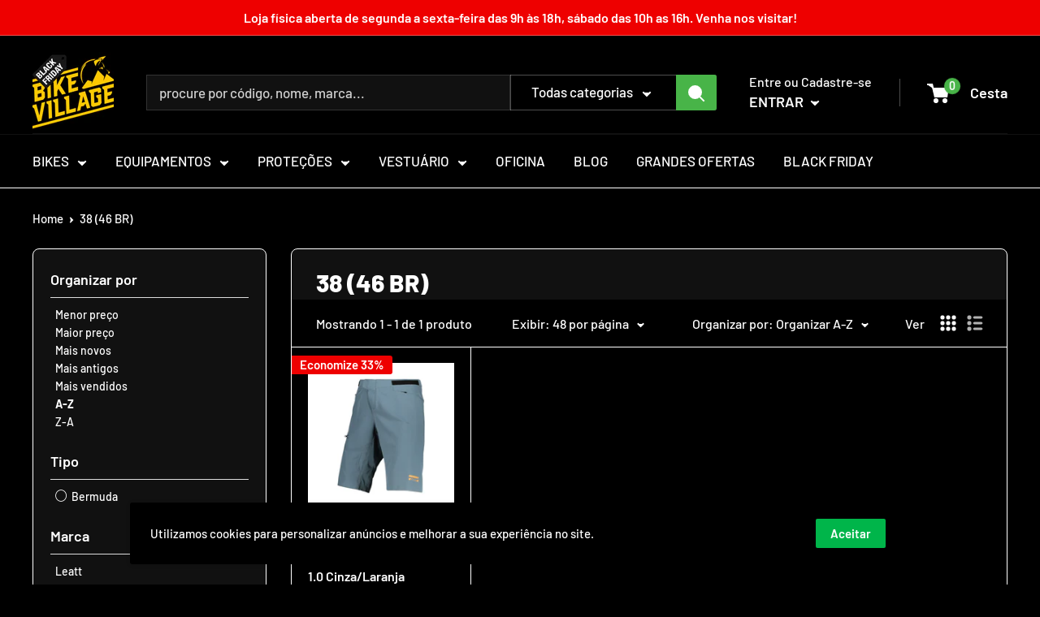

--- FILE ---
content_type: text/html; charset=utf-8
request_url: https://bikevillage.com.br/collections/tamanho-38-46-br
body_size: 69254
content:
<!doctype html>
<html lang="pt-BR">

  <head>
    
    <!-- Global site tag (gtag.js) - Google Ads: 954846089 -->
<script async src="https://www.googletagmanager.com/gtag/js?id=AW-954846089"></script>
<script>
  window.dataLayer = window.dataLayer || [];
  function gtag(){dataLayer.push(arguments);}
  gtag('js', new Date());

  gtag('config', 'AW-954846089');
</script>

    <!-- Global site tag (gtag.js) - Google Analytics -->
<script async src="https://www.googletagmanager.com/gtag/js?id=G-5P9PFPLVVL"></script>
<script>
  window.dataLayer = window.dataLayer || [];
  function gtag(){dataLayer.push(arguments);}
  gtag('js', new Date());

  gtag('config', 'G-5P9PFPLVVL');
</script>
    
   <!-- Google Tag Manager -->
<script>(function(w,d,s,l,i){w[l]=w[l]||[];w[l].push({'gtm.start':
new Date().getTime(),event:'gtm.js'});var f=d.getElementsByTagName(s)[0],
j=d.createElement(s),dl=l!='dataLayer'?'&l='+l:'';j.async=true;j.src=
'https://www.googletagmanager.com/gtm.js?id='+i+dl;f.parentNode.insertBefore(j,f);
})(window,document,'script','dataLayer','GTM-WFHMFS6');</script>
<!-- End Google Tag Manager -->

   






    
    <meta name="google-site-verification" content="PhdbQ49qlLb3n0oH6yHHsc2MzsW3ZemeQ3Ck1SuGCuo" />
    <meta charset="utf-8"> 
    <meta http-equiv="X-UA-Compatible" content="IE=edge,chrome=1">
    <meta name="viewport" content="width=device-width, initial-scale=1.0, height=device-height, minimum-scale=1.0, maximum-scale=1.0">
    <meta name="theme-color" content="#48b448"><title>38 (46 BR) &ndash; Bike Village
</title><!--MB_OPC-->
<script data-cfasync='false'>   
              if(window.location.pathname=='/a/securecheckout'){
              document.title = 'Secure checkout';
              var css = 'body > :not(#cartLoader) {display:none !important}',head = document.head || document.getElementsByTagName('head')[0],style = document.createElement('style');  
              head.appendChild(style);style.appendChild(document.createTextNode(css));        
              var svg = "<svg style='position:fixed;top:100px;left:50%;margin-left:-100px;' width='200px'  height='200px'  xmlns='http://www.w3.org/2000/svg' viewBox='0 0 100 100' preserveAspectRatio='xMidYMid' class='lds-rolling' style='background: none;'><circle cx='50' cy='50' fill='none' ng-attr-stroke='' ng-attr-stroke-width='' ng-attr-r='' ng-attr-stroke-dasharray='' stroke='#197bbd' stroke-width='2' r='15' stroke-dasharray='70.68583470577033 25.561944901923447' transform='rotate(243.197 50 50)'><animateTransform attributeName='transform' type='rotate' calcMode='linear' values='0 50 50;360 50 50' keyTimes='0;1' dur='1s' begin='0s' repeatCount='indefinite'></animateTransform></circle></svg>";
              document.open();document.write("<!doctype ht"+"ml><ht"+"ml><bo"+"dy><div id='cartLoader' style='min-height:600px;width:100%;text-align:center;background-color: rgba(255, 255, 255, .5);position:absolute;z-index:9999999999'>"+svg+"</div></b"+"ody></ht"+"ml>");document.close();                
              }
              var opcSettings = {checkoutUrl : 'a/securecheckout', enabled : true, design : 3, skipCart : false, oneClickBuy : false, customJsFile : '', customCssFile : '', btnSelector : '', enablePopup: false, popupHtml : "",popupBkg : '#ffffff',upsells : [],boosters : {"booster1":"0","booster1_text":"","booster1_text2":"","booster1_min":"0","booster2":"0","booster3":"0","booster3_heading":"","booster3_title1":"","booster3_text1":"","booster3_img1":"","booster3_title2":"","booster3_text2":"","booster3_img2":"","booster3_title3":"","booster3_text3":"","booster3_img3":"","booster3_title4":"","booster3_text4":"","booster3_img4":"","booster4":"0","booster4_img":"","booster5":"2"}};
              var opcLang = {completeOrder : "CONTINUAR", payment : "PAGAMENTO", shippingMethod : "ENTREGA", secureCheckout : "Secure Checkout", paymentNotice : "Selecione a modalidade RETIRAR NA LOJA e retire seu pedido na loja mais pr\u00f3xima em at\u00e9 60 min;",shippingNotice : " Preencha as informa\u00e7\u00f5es de entrega",upsellTitle : "Would you like also this? (optional)",upsellAdded : "O produto foi adicionado com sucesso",addToCheckout : "ADICIONAR"};
              </script>
<!--MB_OPC-->

                <link rel="canonical" href="https://bikevillage.com.br/collections/tamanho-38-46-br"><link rel="shortcut icon" href="//bikevillage.com.br/cdn/shop/files/BikeVillage-Logo-500x500_15bd434c-8f38-4bd9-9004-7650c8769885_32x32.png?v=1613790125" type="image/png"><link rel="preload" as="style" href="//bikevillage.com.br/cdn/shop/t/19/assets/theme.scss.css?v=80245390278337610101764283419">

    <meta property="og:type" content="website">
  <meta property="og:title" content="38 (46 BR)">
  <meta property="og:image" content="http://bikevillage.com.br/cdn/shop/files/211041_bermuda-leatt-mtb-trail-10-l0910922_z8_637710212226516524_1024x.jpg?v=1695148235">
  <meta property="og:image:secure_url" content="https://bikevillage.com.br/cdn/shop/files/211041_bermuda-leatt-mtb-trail-10-l0910922_z8_637710212226516524_1024x.jpg?v=1695148235"><meta property="og:url" content="https://bikevillage.com.br/collections/tamanho-38-46-br">
<meta property="og:site_name" content="Bike Village"><meta name="twitter:card" content="summary"><meta name="twitter:title" content="38 (46 BR)">
  <meta name="twitter:description" content="">
  <meta name="twitter:image" content="https://bikevillage.com.br/cdn/shop/files/211041_bermuda-leatt-mtb-trail-10-l0910922_z8_637710212226516524_600x600_crop_center.jpg?v=1695148235">
<link rel="preconnect" href="//fonts.shopifycdn.com">
    <link rel="dns-prefetch" href="//productreviews.shopifycdn.com">
    <link rel="dns-prefetch" href="//maps.googleapis.com">
    <link rel="dns-prefetch" href="//maps.gstatic.com">

    <script>window.performance && window.performance.mark && window.performance.mark('shopify.content_for_header.start');</script><meta name="facebook-domain-verification" content="pkacr5bejlwum1hu8g273cl7ajhn5g">
<meta name="facebook-domain-verification" content="yelo9sg7k0k84oh18oebj4yhr4dgi3">
<meta id="shopify-digital-wallet" name="shopify-digital-wallet" content="/23349829/digital_wallets/dialog">
<link rel="alternate" type="application/atom+xml" title="Feed" href="/collections/tamanho-38-46-br.atom" />
<link rel="alternate" type="application/json+oembed" href="https://bikevillage.com.br/collections/tamanho-38-46-br.oembed">
<script async="async" src="/checkouts/internal/preloads.js?locale=en-BR"></script>
<script id="shopify-features" type="application/json">{"accessToken":"8303bad2a9d9efe3ebb7d7209e0d9b5a","betas":["rich-media-storefront-analytics"],"domain":"bikevillage.com.br","predictiveSearch":true,"shopId":23349829,"locale":"en"}</script>
<script>var Shopify = Shopify || {};
Shopify.shop = "bike-village.myshopify.com";
Shopify.locale = "en";
Shopify.currency = {"active":"BRL","rate":"1.0"};
Shopify.country = "BR";
Shopify.theme = {"name":"Warehouse - Power Tools Backup","id":78485586005,"schema_name":"Warehouse","schema_version":"1.6.2","theme_store_id":null,"role":"main"};
Shopify.theme.handle = "null";
Shopify.theme.style = {"id":null,"handle":null};
Shopify.cdnHost = "bikevillage.com.br/cdn";
Shopify.routes = Shopify.routes || {};
Shopify.routes.root = "/";</script>
<script type="module">!function(o){(o.Shopify=o.Shopify||{}).modules=!0}(window);</script>
<script>!function(o){function n(){var o=[];function n(){o.push(Array.prototype.slice.apply(arguments))}return n.q=o,n}var t=o.Shopify=o.Shopify||{};t.loadFeatures=n(),t.autoloadFeatures=n()}(window);</script>
<script id="shop-js-analytics" type="application/json">{"pageType":"collection"}</script>
<script defer="defer" async type="module" src="//bikevillage.com.br/cdn/shopifycloud/shop-js/modules/v2/client.init-shop-cart-sync_C5BV16lS.en.esm.js"></script>
<script defer="defer" async type="module" src="//bikevillage.com.br/cdn/shopifycloud/shop-js/modules/v2/chunk.common_CygWptCX.esm.js"></script>
<script type="module">
  await import("//bikevillage.com.br/cdn/shopifycloud/shop-js/modules/v2/client.init-shop-cart-sync_C5BV16lS.en.esm.js");
await import("//bikevillage.com.br/cdn/shopifycloud/shop-js/modules/v2/chunk.common_CygWptCX.esm.js");

  window.Shopify.SignInWithShop?.initShopCartSync?.({"fedCMEnabled":true,"windoidEnabled":true});

</script>
<script>(function() {
  var isLoaded = false;
  function asyncLoad() {
    if (isLoaded) return;
    isLoaded = true;
    var urls = ["\/\/cdn.ywxi.net\/js\/partner-shopify.js?shop=bike-village.myshopify.com"];
    for (var i = 0; i < urls.length; i++) {
      var s = document.createElement('script');
      s.type = 'text/javascript';
      s.async = true;
      s.src = urls[i];
      var x = document.getElementsByTagName('script')[0];
      x.parentNode.insertBefore(s, x);
    }
  };
  if(window.attachEvent) {
    window.attachEvent('onload', asyncLoad);
  } else {
    window.addEventListener('load', asyncLoad, false);
  }
})();</script>
<script id="__st">var __st={"a":23349829,"offset":-10800,"reqid":"f030a3ec-d3b4-4bd0-b1c0-c58ea2fc7bd7-1768818347","pageurl":"bikevillage.com.br\/collections\/tamanho-38-46-br","u":"da8f62b7f2a1","p":"collection","rtyp":"collection","rid":461234209061};</script>
<script>window.ShopifyPaypalV4VisibilityTracking = true;</script>
<script id="captcha-bootstrap">!function(){'use strict';const t='contact',e='account',n='new_comment',o=[[t,t],['blogs',n],['comments',n],[t,'customer']],c=[[e,'customer_login'],[e,'guest_login'],[e,'recover_customer_password'],[e,'create_customer']],r=t=>t.map((([t,e])=>`form[action*='/${t}']:not([data-nocaptcha='true']) input[name='form_type'][value='${e}']`)).join(','),a=t=>()=>t?[...document.querySelectorAll(t)].map((t=>t.form)):[];function s(){const t=[...o],e=r(t);return a(e)}const i='password',u='form_key',d=['recaptcha-v3-token','g-recaptcha-response','h-captcha-response',i],f=()=>{try{return window.sessionStorage}catch{return}},m='__shopify_v',_=t=>t.elements[u];function p(t,e,n=!1){try{const o=window.sessionStorage,c=JSON.parse(o.getItem(e)),{data:r}=function(t){const{data:e,action:n}=t;return t[m]||n?{data:e,action:n}:{data:t,action:n}}(c);for(const[e,n]of Object.entries(r))t.elements[e]&&(t.elements[e].value=n);n&&o.removeItem(e)}catch(o){console.error('form repopulation failed',{error:o})}}const l='form_type',E='cptcha';function T(t){t.dataset[E]=!0}const w=window,h=w.document,L='Shopify',v='ce_forms',y='captcha';let A=!1;((t,e)=>{const n=(g='f06e6c50-85a8-45c8-87d0-21a2b65856fe',I='https://cdn.shopify.com/shopifycloud/storefront-forms-hcaptcha/ce_storefront_forms_captcha_hcaptcha.v1.5.2.iife.js',D={infoText:'Protected by hCaptcha',privacyText:'Privacy',termsText:'Terms'},(t,e,n)=>{const o=w[L][v],c=o.bindForm;if(c)return c(t,g,e,D).then(n);var r;o.q.push([[t,g,e,D],n]),r=I,A||(h.body.append(Object.assign(h.createElement('script'),{id:'captcha-provider',async:!0,src:r})),A=!0)});var g,I,D;w[L]=w[L]||{},w[L][v]=w[L][v]||{},w[L][v].q=[],w[L][y]=w[L][y]||{},w[L][y].protect=function(t,e){n(t,void 0,e),T(t)},Object.freeze(w[L][y]),function(t,e,n,w,h,L){const[v,y,A,g]=function(t,e,n){const i=e?o:[],u=t?c:[],d=[...i,...u],f=r(d),m=r(i),_=r(d.filter((([t,e])=>n.includes(e))));return[a(f),a(m),a(_),s()]}(w,h,L),I=t=>{const e=t.target;return e instanceof HTMLFormElement?e:e&&e.form},D=t=>v().includes(t);t.addEventListener('submit',(t=>{const e=I(t);if(!e)return;const n=D(e)&&!e.dataset.hcaptchaBound&&!e.dataset.recaptchaBound,o=_(e),c=g().includes(e)&&(!o||!o.value);(n||c)&&t.preventDefault(),c&&!n&&(function(t){try{if(!f())return;!function(t){const e=f();if(!e)return;const n=_(t);if(!n)return;const o=n.value;o&&e.removeItem(o)}(t);const e=Array.from(Array(32),(()=>Math.random().toString(36)[2])).join('');!function(t,e){_(t)||t.append(Object.assign(document.createElement('input'),{type:'hidden',name:u})),t.elements[u].value=e}(t,e),function(t,e){const n=f();if(!n)return;const o=[...t.querySelectorAll(`input[type='${i}']`)].map((({name:t})=>t)),c=[...d,...o],r={};for(const[a,s]of new FormData(t).entries())c.includes(a)||(r[a]=s);n.setItem(e,JSON.stringify({[m]:1,action:t.action,data:r}))}(t,e)}catch(e){console.error('failed to persist form',e)}}(e),e.submit())}));const S=(t,e)=>{t&&!t.dataset[E]&&(n(t,e.some((e=>e===t))),T(t))};for(const o of['focusin','change'])t.addEventListener(o,(t=>{const e=I(t);D(e)&&S(e,y())}));const B=e.get('form_key'),M=e.get(l),P=B&&M;t.addEventListener('DOMContentLoaded',(()=>{const t=y();if(P)for(const e of t)e.elements[l].value===M&&p(e,B);[...new Set([...A(),...v().filter((t=>'true'===t.dataset.shopifyCaptcha))])].forEach((e=>S(e,t)))}))}(h,new URLSearchParams(w.location.search),n,t,e,['guest_login'])})(!0,!0)}();</script>
<script integrity="sha256-4kQ18oKyAcykRKYeNunJcIwy7WH5gtpwJnB7kiuLZ1E=" data-source-attribution="shopify.loadfeatures" defer="defer" src="//bikevillage.com.br/cdn/shopifycloud/storefront/assets/storefront/load_feature-a0a9edcb.js" crossorigin="anonymous"></script>
<script data-source-attribution="shopify.dynamic_checkout.dynamic.init">var Shopify=Shopify||{};Shopify.PaymentButton=Shopify.PaymentButton||{isStorefrontPortableWallets:!0,init:function(){window.Shopify.PaymentButton.init=function(){};var t=document.createElement("script");t.src="https://bikevillage.com.br/cdn/shopifycloud/portable-wallets/latest/portable-wallets.en.js",t.type="module",document.head.appendChild(t)}};
</script>
<script data-source-attribution="shopify.dynamic_checkout.buyer_consent">
  function portableWalletsHideBuyerConsent(e){var t=document.getElementById("shopify-buyer-consent"),n=document.getElementById("shopify-subscription-policy-button");t&&n&&(t.classList.add("hidden"),t.setAttribute("aria-hidden","true"),n.removeEventListener("click",e))}function portableWalletsShowBuyerConsent(e){var t=document.getElementById("shopify-buyer-consent"),n=document.getElementById("shopify-subscription-policy-button");t&&n&&(t.classList.remove("hidden"),t.removeAttribute("aria-hidden"),n.addEventListener("click",e))}window.Shopify?.PaymentButton&&(window.Shopify.PaymentButton.hideBuyerConsent=portableWalletsHideBuyerConsent,window.Shopify.PaymentButton.showBuyerConsent=portableWalletsShowBuyerConsent);
</script>
<script data-source-attribution="shopify.dynamic_checkout.cart.bootstrap">document.addEventListener("DOMContentLoaded",(function(){function t(){return document.querySelector("shopify-accelerated-checkout-cart, shopify-accelerated-checkout")}if(t())Shopify.PaymentButton.init();else{new MutationObserver((function(e,n){t()&&(Shopify.PaymentButton.init(),n.disconnect())})).observe(document.body,{childList:!0,subtree:!0})}}));
</script>

<script>window.performance && window.performance.mark && window.performance.mark('shopify.content_for_header.end');</script>

    

    <script>
      // This allows to expose several variables to the global scope, to be used in scripts
      window.theme = {
        template: "collection",
        localeRootUrl: '',
        shopCurrency: "BRL",
        cartCount: 0,
        customerId: null,
        moneyFormat: "R$ {{amount_with_comma_separator}}",
        moneyWithCurrencyFormat: "R$ {{amount_with_comma_separator}} BRL",
        useNativeMultiCurrency: false,
        currencyConversionEnabled: false,
        currencyConversionMoneyFormat: "money_format",
        currencyConversionRoundAmounts: true,
        showDiscount: true,
        discountMode: "percentage",
        searchMode: "product",
        cartType: "page"
      };

      window.languages = {
        collectionOnSaleLabel: "Economize {{savings}}",
        productFormUnavailable: "Indisponível",
        productFormAddToCart: "Comprar",
        productFormSoldOut: "Sob consulta",
        shippingEstimatorNoResults: "Não foi encontrado nenhum envio para o seu endereço.",
        shippingEstimatorOneResult: "Há uma taxa de envio para o seu endereço:",
        shippingEstimatorMultipleResults: "Existem {{count}} taxas de envio para o seu endereço:",
        shippingEstimatorErrors: "Existem alguns erros:"
      };

      window.lazySizesConfig = {
        loadHidden: false,
        hFac: 0.8,
        expFactor: 3,
        customMedia: {
          '--phone': '(max-width: 640px)',
          '--tablet': '(min-width: 641px) and (max-width: 1023px)',
          '--lap': '(min-width: 1024px)'
        }
      };

      document.documentElement.className = document.documentElement.className.replace('no-js', 'js');
    </script>

    <script src="//bikevillage.com.br/cdn/shop/t/19/assets/lazysizes.min.js?v=38423348123636194381571742957" async></script>

    
<script src="//polyfill-fastly.net/v3/polyfill.min.js?unknown=polyfill&features=fetch,Element.prototype.closest,Element.prototype.matches,Element.prototype.remove,Element.prototype.classList,Array.prototype.includes,Array.prototype.fill,String.prototype.includes,String.prototype.padStart,Object.assign,CustomEvent,Intl,URL,DOMTokenList,IntersectionObserver,IntersectionObserverEntry" defer></script>
    <script src="//bikevillage.com.br/cdn/shop/t/19/assets/libs.min.js?v=36629197183099365621571742959" defer></script>
    <script src="//bikevillage.com.br/cdn/shop/t/19/assets/theme.min.js?v=5839344236364823871571742967" defer></script>
    <script src="//bikevillage.com.br/cdn/shop/t/19/assets/custom.js?v=90373254691674712701571742943" defer></script>

    <link rel="stylesheet" href="//bikevillage.com.br/cdn/shop/t/19/assets/theme.scss.css?v=80245390278337610101764283419">
  
<script>
    
    
    
    
    var gsf_conversion_data = {page_type : 'category', event : 'view_item_list', data : {product_data : [{variant_id : 46793909371173, product_id : 8660742865189, name : "Bermuda Leatt MTB Trail 1.0 Cinza/Laranja", price : "299.00", currency : "BRL", sku : "421141617", brand : "Leatt", variant : "38 (46 BR)", category : "Bermuda"}], total_price :"299.00"}};
    
</script>
<div id="shopify-section-filter-menu-settings" class="shopify-section"><style type="text/css">
/*  Filter Menu Color and Image Section CSS */</style>
<link href="//bikevillage.com.br/cdn/shop/t/19/assets/filter-menu.scss.css?v=61316096478110212671696247674" rel="stylesheet" type="text/css" media="all" />
<script src="//bikevillage.com.br/cdn/shop/t/19/assets/filter-menu.js?v=99218887432682617361696247674" type="text/javascript"></script>





</div>
	

            <script src="//bikevillage.com.br/cdn/shop/t/19/assets/omgrfq-chunk-vendors-app.js?v=39102992251616476581623749299" type="text/javascript"></script>
<script id="omgrfq-script" type='text/javascript' data-type="custom">
const head = document.getElementById('omgrfq-script');
  var OMGRFQConfigs = {"app_url":"https:\/\/apps.omegatheme.com\/quote-list","store":"bike-village.myshopify.com","theme_id":78485586005,"settings":{"condition_product_rule":{"enable_all_products":0,"enable_manual_products":0,"enable_automate_products":1,"automate_kind_condition":"AND","addConditions":[{"selectedType":"vendor","isChoosen":"contain","valueCondition":"TREK","isString":"true","isNumber":"false","isCustomer":"false","isInventory":"false","isTime":"false"}]},"general_settings":{"enable_app":1,"store_themes":"78485586005","hide_add_cart":1,"hide_price":0,"redirect_link":"","show_view_button":0,"use_google_recaptcha":0,"ggsite_key":{"v2":"","v3":""},"timezone":"America\/Sao_Paulo","customcss":".omgrfq-btn{\npadding: 10px 30px !important;\n}","position_button":"auto","check_install":"1","hide_option_table":0,"custom_element_position":"","custom_fields":"","show_product_sku":1,"last_time_install":"2020-08-06 20:19:07","added_code":"1","hide_add_cart_collection":1,"auto_open_popup":"","hide_price_collection":0,"view_button_manual":"0","show_view_button_empty":1,"typeof_dialog":"1","calendar_theme":"airbnb","calendar_lang":"pt","hide_quantity_table":0,"hide_remove_table":0,"show_product_message":0,"show_product_price":1,"viewed_products":1,"tracking_source":0,"saleman_type":"0","quotes_saleman":"10","user_confirm_email":0,"email_vat":"0","customer_data_sync":0,"show_total_price_products":0,"choosen_page":"0","submit_all_cart":0,"show_total_price":0,"show_history_quotes_button":1,"show_app_in_page":0,"submit_form_add_one":0,"allow_collection_button":1,"show_next_cart":0,"required_products_message":0,"show_properties_form":0,"name_note_attribute":"Request A Quote","type_recaptcha":"0","view_quote_position":{"side":"right","margin_top":{"amount":"5","unit":"percentage"}},"customize_data":{"button_add_quote":{"font_size":"Default","border_radius":"Default","border_color":"rgba(0, 0, 0, 0)","color":"rgba(0, 0, 0, 0)","bg_color":"rgba(0, 0, 0, 0)","text_align":"center","text_bold":false,"text_italic":false,"text_underline":false},"button_view_quotes":{"font_size":"Default","border_radius":"Default","border_color":"rgba(0, 0, 0, 0)","color":"rgba(0, 0, 0, 0)","bg_color":"rgba(0, 0, 0, 0)","text_align":"center","text_bold":false,"text_italic":false,"text_underline":false},"button_view_history_quotes":{"font_size":"Default","border_radius":"Default","border_color":"rgba(0, 0, 0, 0)","color":"rgba(0, 0, 0, 0)","bg_color":"rgba(0, 0, 0, 0)","text_align":"center","text_bold":false,"text_italic":false,"text_underline":false},"isDefault":false},"form_data":[{"input":"text","type":"text","label":"Name","placeholder":"Enter your name","send":1,"min":"0","max":"100","req":1,"width":"50"},{"input":"text","type":"email","label":"Email","placeholder":"Enter your email","send":1,"min":"0","max":"100","req":1,"width":"50"},{"input":"text","type":"textarea","label":"Message","placeholder":"Message","send":1,"min":"0","max":"100","req":1,"width":"100"}],"button_text":"Solicitar cotação","view_quote_mess":"Ver cotação","view_history_quotes_mess":"View History Quotes","option_text":"Option","remove_text":"Remove","quantity_text":"Quantity","total_form_text":"Total","vat_form_text":"Vat","sub_total_form_text":"Subtotal","properties_form_text":"Properties","total_price_text":"Total Price","price_text":"Preço","sku_text":"{sku_value}","message_text":"Message","message_placeholder":"Add notes","popup_shopping_mess":"Continuar comprando","empty_quote_mess":"Sua cotação está vazia no momento.","add_quote_success_mess":"Cotação lançada","product_text":"","submit_quote_button":"Enviar","submitting_quote_mess":"Enviando","success_submit_mess":"Obrigado por enviar uma solicitação de cotação!","unsuccess_submit_mess":"Erro ao enviar uma solicitação de cotação!","request_quote_page_title_text":"Request A Quote","submit_form_add_one_text":"Only add 1 product to your submit quote form","pdf_template":"1","pdf_content":"<div id=\"logo\"><img src=\"https:\/\/apps.omegatheme.com\/quote-list\/admin\/images\/logo.png\" \/><\/div> <div id=\"invoice\"><small>DATE<br \/> {order_date}<\/small> INVOICE {order_name} <small>DUE DATE<br \/> {order_expired_date}<\/small><\/div> <div class=\"clearfix\" id=\"store\">{!! store_information !!}<\/div> <div id=\"project\">&nbsp;<\/div> <div class=\"clearfix\">{!! product_list_html !!}<\/div> <div id=\"notices\"> <div>NOTICE:<\/div> <div class=\"notice\">A finance charge of 1.5% will be made on unpaid balances after 30 days.<\/div> <\/div>","user_confirm_email_subject":"Confirm customer submit quote","user_confirm_email_body":"&lt;p&gt;Hello {!! email_information !!}&lt;\/p&gt;\n\n&lt;p&gt;Please confirm your submit quote by click in this link:&lt;br \/&gt;\n&lt;a class=&quot;shop_active&quot; href=&quot;{!! quote_link_confirm !!}&quot; target=&quot;_blank&quot;&gt;{!! quote_link_confirm !!}&lt;\/a&gt;&lt;\/p&gt;\n\n&lt;p&gt;&lt;strong&gt;Note:&lt;\/strong&gt; If you not received any email after active please click this link again&lt;\/p&gt;\n","user_confirm_email_text":"Your confirm quote has been sent into your email","help_text_label_redirect_continue":"","offered_price_text":"Offered price","allow_out_stock":0,"show_offered_price":0,"auto_create_draft":0},"email_settings":{"using_email":"0","account_type":"","admin_email":"ricardo@bikevillage.com.br","admin_email_subject":"[RFQ] new request on {shop_name}","admin_title_to":"[RFQ] new request","admin_title_replyto":"[RFQ] new request","admin_email_port":"465","admin_email_encryption":"ssl","customer_email_subject":"Thanks for your request","customer_title_to":"Thanks for your request","customer_title_replyto":"Thanks for your request","customer_email_template_id":"0"},"customer_rule":[]},"theme":{"name":"warehouse","nextcart_class":"","nextcart_css":"","price_class":".product-form__info-list > .product-form__info-item:first-child","title_class":".product-meta__title","description_class":".product-block-list__item--description > .card:last-child","collection_item":".product-item","collection_item_price":[".product-item__price-list"],"collection_price":".product-item .product-item__price-list","collection_addcart":""},"currency":"R$ "};
  function initAppQuotesOMG () {
    if (OMGRFQConfigs.app_url) {
      // append css js before start app
      const head = document.getElementsByTagName('head')[0];
      let style = document.createElement('link');
      style.href = `${OMGRFQConfigs.app_url}/client_restructure/dist/css/omgrfg_style.css?v=${Math.floor(Date.now() / 1000)}`;
      style.type = 'text/css';
      style.rel = 'stylesheet';
      head.appendChild(style);
    }

    
      OMGRFQConfigs.customerId = null;
      OMGRFQConfigs.customerTags = null;
    
    
      OMGRFQConfigs.productInTheme = null;                         
    

    

    OMGRFQConfigs.currency = "R$ {{amount_with_comma_separator}}";

    OMGRFQConfigs.currency = strip_tags(OMGRFQConfigs.currency);

    function strip_tags(str, allowed_tags) {
        var key = '', allowed = false;
        var matches = [];
        var allowed_array = [];
        var allowed_tag = '';
        var i = 0;
        var k = '';
        var html = '';

        var replacer = function(search, replace, str) {
          return str.split(search).join(replace);
        };
        // Build allowes tags associative array
        if (allowed_tags) {
          allowed_array = allowed_tags.match(/([a-zA-Z0-9]+)/gi);
        }

        str += '';

        // Match tags
        matches = str.match(/(<\/?[\S][^>]*>)/gi);

        // Go through all HTML tags
        for (key in matches) {
          if (isNaN(key)) {
            // IE7 Hack
            continue;
          }

          // Save HTML tag
          html = matches[key].toString();

          // Is tag not in allowed list ? Remove from str !
          allowed = false;

          // Go through all allowed tags
          for (k in allowed_array) {
            // Init
            allowed_tag = allowed_array[k];
            i = -1;

            if (i != 0) {
              i = html.toLowerCase().indexOf('<' + allowed_tag + '>');
            }
            if (i != 0) {
              i = html.toLowerCase().indexOf('<' + allowed_tag + ' ');
            }
            if (i != 0) {
              i = html.toLowerCase().indexOf('</' + allowed_tag);
            }

            // Determine
            if (i == 0) {
              allowed = true;
              break;
            }
          }

          if (!allowed) {
            str = replacer(html, "", str);
            // Custom replace. No regexing
          }
        }
        return str;
      }

    const checkAppAppend = setInterval(() => {
      if (!document.getElementById('app-quotes') && document.body) {
        let appendApp = document.createElement('div');
        appendApp.setAttribute('id', 'app-quotes');
        document.body.appendChild(appendApp);
        (function(t){function e(e){for(var a,i,s=e[0],c=e[1],u=e[2],p=0,d=[];p<s.length;p++)i=s[p],Object.prototype.hasOwnProperty.call(n,i)&&n[i]&&d.push(n[i][0]),n[i]=0;for(a in c)Object.prototype.hasOwnProperty.call(c,a)&&(t[a]=c[a]);l&&l(e);while(d.length)d.shift()();return o.push.apply(o,u||[]),r()}function r(){for(var t,e=0;e<o.length;e++){for(var r=o[e],a=!0,s=1;s<r.length;s++){var c=r[s];0!==n[c]&&(a=!1)}a&&(o.splice(e--,1),t=i(i.s=r[0]))}return t}var a={},n={app:0},o=[];function i(e){if(a[e])return a[e].exports;var r=a[e]={i:e,l:!1,exports:{}};return t[e].call(r.exports,r,r.exports,i),r.l=!0,r.exports}i.m=t,i.c=a,i.d=function(t,e,r){i.o(t,e)||Object.defineProperty(t,e,{enumerable:!0,get:r})},i.r=function(t){"undefined"!==typeof Symbol&&Symbol.toStringTag&&Object.defineProperty(t,Symbol.toStringTag,{value:"Module"}),Object.defineProperty(t,"__esModule",{value:!0})},i.t=function(t,e){if(1&e&&(t=i(t)),8&e)return t;if(4&e&&"object"===typeof t&&t&&t.__esModule)return t;var r=Object.create(null);if(i.r(r),Object.defineProperty(r,"default",{enumerable:!0,value:t}),2&e&&"string"!=typeof t)for(var a in t)i.d(r,a,function(e){return t[e]}.bind(null,a));return r},i.n=function(t){var e=t&&t.__esModule?function(){return t["default"]}:function(){return t};return i.d(e,"a",e),e},i.o=function(t,e){return Object.prototype.hasOwnProperty.call(t,e)},i.p="/";var s=window["webpackJsonp"]=window["webpackJsonp"]||[],c=s.push.bind(s);s.push=e,s=s.slice();for(var u=0;u<s.length;u++)e(s[u]);var l=c;o.push([0,"chunk-vendors"]),r()})({0:function(t,e,r){t.exports=r("56d7")},"56d7":function(t,e,r){"use strict";r.r(e);r("e260"),r("e6cf"),r("cca6"),r("a79d");var a=r("2b0e"),n=function(){var t=this,e=t.$createElement,r=t._self._c||e;return r("div",{attrs:{id:"app-quotes"}},[r("transition",{attrs:{name:"fade"}},[t.appStatus&&t.isShowForm?r("form-quotes"):t._e()],1),t.isShowButtonAction?r("button-action",{style:t.stylePositionBtnViewQuote()}):t._e()],1)},o=[],i=r("b85c"),s=r("1da1"),c=r("5530"),u=(r("96cf"),r("d3b7"),r("3ca3"),r("ddb0"),r("2b3d"),r("ac1f"),r("841c"),r("b64b"),r("4d90"),r("25f0"),r("1276"),r("2f62")),l=(r("d81d"),r("159b"),r("a9e3"),r("3835")),p=(r("4fad"),{apiResponseGet:function(t,e,r){var a=arguments.length>3&&void 0!==arguments[3]?arguments[3]:{},n=Object(c["a"])({action:r,shop:a.$shop,origin:window.location.origin},t);return a.$http.get(e,{params:n})},apiResponse:function(t,e,r){var a=arguments.length>3&&void 0!==arguments[3]?arguments[3]:{},n=arguments.length>4&&void 0!==arguments[4]&&arguments[4],o="";if(n)o=Object(c["a"])({},t);else{o=new FormData,o.append("shop",a.$shop),o.append("action",r),o.append("origin",window.location.origin);for(var i=0,s=Object.entries(t);i<s.length;i++){var u=Object(l["a"])(s[i],2),p=u[0],d=u[1];o.append(p,d)}}return a.$http.post(e,o)}}),d={callShowBtnViewQuote:!1,isShowBtnViewQuoteCart:!1,isShowForm:!1,isShowFormSendEmail:!1,textEmailSend:"",customer:{},storeForm:[],isShowNotification:!1,variantId:0,isHideClassBtnQuotes:!1,products:[],isClickCheckout:!1},m={isClickCheckout:function(t,e){t.isClickCheckout=e},isShowForm:function(t,e){t.isShowForm=e},customerData:function(t,e){t.customer=e},storeFormList:function(t,e){t.storeForm=e},isShowNotificationSettings:function(t,e){t.isShowNotification=e},updateVariantId:function(t,e){t.variantId=e},callShowBtnViewQuote:function(t,e){t.callShowBtnViewQuote=e},isShowBtnViewQuoteCart:function(t,e){t.isShowBtnViewQuoteCart=e},isHideClassBtnQuotes:function(t,e){t.isHideClassBtnQuotes=e},getAllProducts:function(t,e){t.products=e}},f={},h={submitAbandonedQuote:function(t,e){var r=this;return Object(s["a"])(regeneratorRuntime.mark((function a(){var n,o;return regeneratorRuntime.wrap((function(a){while(1)switch(a.prev=a.next){case 0:return t.commit,n=e.params,a.next=4,p.apiResponse(n,r._vm.$appUrl+"/quote-list.php","submitAbandonedQuote",r._vm);case 4:return o=a.sent,a.abrupt("return",o.data);case 6:case"end":return a.stop()}}),a)})))()},getPagesShopify:function(t){var e=this;return Object(s["a"])(regeneratorRuntime.mark((function r(){var a;return regeneratorRuntime.wrap((function(r){while(1)switch(r.prev=r.next){case 0:return t.commit,r.next=3,p.apiResponseGet({},e._vm.$appUrl+"/quote-list.php","getPagesShopify",e._vm);case 3:return a=r.sent,r.abrupt("return",a.data);case 5:case"end":return r.stop()}}),r)})))()},getListQuoteTimeLine:function(t,e){var r=this;return Object(s["a"])(regeneratorRuntime.mark((function a(){var n,o;return regeneratorRuntime.wrap((function(a){while(1)switch(a.prev=a.next){case 0:return t.commit,n=e.params,a.next=4,p.apiResponseGet(n,r._vm.$appUrl+"/quote-list.php","getListQuoteTimeLine",r._vm);case 4:return o=a.sent,a.abrupt("return",o.data);case 6:case"end":return a.stop()}}),a)})))()},getQuoteTimelineById:function(t,e){var r=this;return Object(s["a"])(regeneratorRuntime.mark((function a(){var n,o;return regeneratorRuntime.wrap((function(a){while(1)switch(a.prev=a.next){case 0:return t.commit,n=e.params,a.next=4,p.apiResponseGet(n,r._vm.$appUrl+"/quote-list.php","getQuoteTimelineById",r._vm);case 4:return o=a.sent,a.abrupt("return",o.data);case 6:case"end":return a.stop()}}),a)})))()},getProductById:function(t,e){var r=this;return Object(s["a"])(regeneratorRuntime.mark((function a(){var n,o;return regeneratorRuntime.wrap((function(a){while(1)switch(a.prev=a.next){case 0:return t.commit,n=e.params,a.next=4,p.apiResponseGet(n,r._vm.$appUrl+"/quote-list.php","getProduct",r._vm);case 4:return o=a.sent,a.abrupt("return",o.data);case 6:case"end":return a.stop()}}),a)})))()},createPdfInvoice:function(t,e){var r=this;return Object(s["a"])(regeneratorRuntime.mark((function a(){var n,o;return regeneratorRuntime.wrap((function(a){while(1)switch(a.prev=a.next){case 0:return t.commit,n=e.params,a.next=4,p.apiResponse(n,r._vm.$appUrl+"/quote-list.php","createPdfInvoice",r._vm);case 4:return o=a.sent,a.abrupt("return",o.data);case 6:case"end":return a.stop()}}),a)})))()},addCommentToTimeline:function(t,e){var r=this;return Object(s["a"])(regeneratorRuntime.mark((function a(){var n,o;return regeneratorRuntime.wrap((function(a){while(1)switch(a.prev=a.next){case 0:return t.commit,n=e.params,a.next=4,p.apiResponse(n,r._vm.$appUrl+"/quote-list.php","addCommentToTimeline",r._vm);case 4:return o=a.sent,a.abrupt("return",o.data);case 6:case"end":return a.stop()}}),a)})))()},createShopifyPages:function(t,e){var r=this;return Object(s["a"])(regeneratorRuntime.mark((function a(){var n,o;return regeneratorRuntime.wrap((function(a){while(1)switch(a.prev=a.next){case 0:return t.commit,n=e.params,a.next=4,p.apiResponse(n,r._vm.$appUrl+"/quote-list.php","createShopifyPages",r._vm);case 4:return o=a.sent,a.abrupt("return",o.data);case 6:case"end":return a.stop()}}),a)})))()},callToSendEmailAction:function(t,e){var r=this;return Object(s["a"])(regeneratorRuntime.mark((function a(){var n,o,i;return regeneratorRuntime.wrap((function(a){while(1)switch(a.prev=a.next){case 0:return t.commit,n=e.params,o="sendMailQuotes",1==r._vm.$appSettings.user_confirm_email&&(o="userConfirmBeforeProgress"),a.next=6,p.apiResponse(n,r._vm.$appUrl+"/quote-list.php",o,r._vm);case 6:return i=a.sent,a.abrupt("return",i.data);case 8:case"end":return a.stop()}}),a)})))()},submitQuoteListForm:function(t,e){var r=this;return Object(s["a"])(regeneratorRuntime.mark((function a(){var n,o;return regeneratorRuntime.wrap((function(a){while(1)switch(a.prev=a.next){case 0:return t.commit,n=e.params,a.next=4,p.apiResponse(n,r._vm.$appUrl+"/quote-list.php","submitQuoteListForm",r._vm);case 4:return o=a.sent,a.abrupt("return",o.data);case 6:case"end":return a.stop()}}),a)})))()},checkInstallApp:function(t){var e=this;return Object(s["a"])(regeneratorRuntime.mark((function r(){var a;return regeneratorRuntime.wrap((function(r){while(1)switch(r.prev=r.next){case 0:return t.commit,r.next=3,p.apiResponseGet({},e._vm.$appUrl+"/quote-list.php","checkInstallApp",e._vm);case 3:return a=r.sent,r.abrupt("return",a.data);case 5:case"end":return r.stop()}}),r)})))()},getCustomerInfo:function(t,e){var r=this;return Object(s["a"])(regeneratorRuntime.mark((function a(){var n,o,i;return regeneratorRuntime.wrap((function(a){while(1)switch(a.prev=a.next){case 0:return n=t.commit,o=e.params,a.next=4,p.apiResponseGet(o,r._vm.$appUrl+"/quote-list.php","getCustomerInfo",r._vm);case 4:return i=a.sent,n("customerData",i.data),a.abrupt("return",i.data);case 7:case"end":return a.stop()}}),a)})))()},getCartProducts:function(t){var e=this;return Object(s["a"])(regeneratorRuntime.mark((function r(){var a;return regeneratorRuntime.wrap((function(r){while(1)switch(r.prev=r.next){case 0:return t.commit,r.next=3,p.apiResponseGet({},"/cart.js","",e._vm);case 3:return a=r.sent,r.abrupt("return",a.data);case 5:case"end":return r.stop()}}),r)})))()},cartChanges:function(t,e){var r=this;return Object(s["a"])(regeneratorRuntime.mark((function a(){var n,o;return regeneratorRuntime.wrap((function(a){while(1)switch(a.prev=a.next){case 0:return t.commit,n=e.params,a.next=4,p.apiResponse(n,"/cart/change.js","",r._vm,!0);case 4:return o=a.sent,a.abrupt("return",o.data);case 6:case"end":return a.stop()}}),a)})))()},cartAdd:function(t,e){var r=this;return Object(s["a"])(regeneratorRuntime.mark((function a(){var n,o;return regeneratorRuntime.wrap((function(a){while(1)switch(a.prev=a.next){case 0:return t.commit,n=e.params,a.next=4,p.apiResponse(n,"/cart/add.js","",r._vm,!0);case 4:return o=a.sent,a.abrupt("return",o.data);case 6:case"end":return a.stop()}}),a)})))()},getVariantsOfProduct:function(t,e){var r=this;return Object(s["a"])(regeneratorRuntime.mark((function a(){var n,o;return regeneratorRuntime.wrap((function(a){while(1)switch(a.prev=a.next){case 0:return t.commit,n=e.params,a.next=4,p.apiResponseGet(n,r._vm.$appUrl+"/quote-list.php","otGetVariantsOfProduct",r._vm);case 4:return o=a.sent,a.abrupt("return",o.data);case 6:case"end":return a.stop()}}),a)})))()},activeSendMailQuotes:function(t,e){var r=this;return Object(s["a"])(regeneratorRuntime.mark((function a(){var n,o,i;return regeneratorRuntime.wrap((function(a){while(1)switch(a.prev=a.next){case 0:return n=t.commit,o=e.params,a.next=4,p.apiResponseGet(o,r._vm.$appUrl+"/confirm_user_email.php","activeSendMailQuotes",r._vm);case 4:if(i=a.sent,!i.data){a.next=10;break}return n("isShowFormSendEmail",!0),n("textEmailSend",i.data),n("isShowForm",!0),a.abrupt("return",i.data);case 10:case"end":return a.stop()}}),a)})))()},getAllProducts:function(t,e){var r=this;return Object(s["a"])(regeneratorRuntime.mark((function a(){var n,o,s,c;return regeneratorRuntime.wrap((function(a){while(1)switch(a.prev=a.next){case 0:return n=t.commit,o=e.params,a.next=4,p.apiResponse(o,r._vm.$appUrl+"/quote-list.php",o.isFindDb?"findProductInDb":"getAllProducts",r._vm);case 4:if(s=a.sent,!s.data){a.next=10;break}return c=[],s.data.map((function(t){return Array.isArray(t.product_variants)||(t.product_variants=[]),t.product_variants.length>0?t.product_variants.forEach((function(e){var r={id:t.product_id,title:t.product_title,image:t.product_image,vendor:t.product_vendor,handle:t.product_handle,variant_id:e.id,variant_title:e.title,variant_price:Number(e.price),variant_compare_at_price:Number(e.compare_at_price),variant_sku:e.sku,message:""};if(null!=e.image_id&&""!=e.image_id&&""!=t.product_images){var a,n=Object(i["a"])(t.product_images);try{for(n.s();!(a=n.n()).done;){var o=a.value;if(o.id==e.image_id){r.image=o.src;break}}}catch(s){n.e(s)}finally{n.f()}}c.push(r)})):(t.id=t.product_id,t.title=t.product_title,t.image=t.product_image,t.vendor=t.product_vendor,t.handle=t.product_handle,c.push(t)),t})),n("getAllProducts",c),a.abrupt("return",!0);case 10:return a.abrupt("return",!1);case 11:case"end":return a.stop()}}),a)})))()}},g={namespaced:!0,state:d,mutations:m,getters:f,actions:h};a["a"].use(u["a"]);var _=new u["a"].Store({modules:{apiDataStore:g}}),b=function(){var t=this,e=t.$createElement,r=t._self._c||e;return r("div",{class:[t.isQuotesPage?"omgrfq-quotes-page":"omgrfq-overlay"]},[t.isQuotesPage?t._e():r("div",{staticClass:"omgrfq-bg",on:{click:t.closePopup}}),r("div",{class:[t.isQuotesPage?"omgrfq-quotes-page-content":"omgrfq-popup"]},[t.isQuotesPage?t._e():r("span",{attrs:{id:"close_omgrfq_popup"},on:{click:t.closePopup}}),t.isShowFormSendEmail?r("div",{staticClass:"omgrfq-alert text-center"},[r("div",{staticClass:"omgrfq-message",staticStyle:{"margin-bottom":"72px"}},[t._v(t._s(t.textEmailSend))])]):r("div",{staticClass:"omgrfq-quote-list"},[r("transition",{attrs:{name:"fade"}},[t.isSubmitSuccess?r("div",{staticClass:"omgrfq-submit-success text-center"},[1==t.$appSettings.user_confirm_email?r("div",{staticClass:"omgrfq-message",staticStyle:{"margin-bottom":"8px"},domProps:{innerHTML:t._s(t.translateMultiLangText().user_confirm_email_text)}}):t._e(),r("div",{staticClass:"omgrfq-message",staticStyle:{"margin-bottom":"16px"},domProps:{innerHTML:t._s(t.translateMultiLangText("translate_tab","quote_form").success_submit_mess)}}),t.isQuotesPage?t._e():[t.$appSettings.redirect_link?[r("a",{staticClass:"btn btn_c button button--primary",attrs:{href:t.$appSettings.redirect_link},domProps:{innerHTML:t._s(t.translateMultiLangText("translate_tab","quote_popup").popup_shopping_mess)}})]:[r("a",{staticClass:"btn btn_c button button--primary Button Button--primary",domProps:{innerHTML:t._s(t.translateMultiLangText("translate_tab","quote_popup").popup_shopping_mess)},on:{click:t.closePopup}})]]],2):t._e()]),r("div",{staticClass:"omgrfq-submit-error text-center"},[r("div",{staticClass:"omgrfq-message",staticStyle:{"margin-bottom":"16px"},domProps:{innerHTML:t._s(t.translateMultiLangText("translate_tab","quote_form").success_submit_mess)}}),t.$appSettings.redirect_link?[r("a",{staticClass:"btn btn_c button button--primary",attrs:{href:t.$appSettings.redirect_link},domProps:{innerHTML:t._s(t.translateMultiLangText("translate_tab","quote_form").unsuccess_submit_mess)}})]:[r("a",{staticClass:"btn btn_c button button--primary",domProps:{innerHTML:t._s(t.translateMultiLangText("translate_tab","quote_form").unsuccess_submit_mess)},on:{click:t.closePopup}})]],2),r("transition",{attrs:{name:"fade"}},[t.isSubmitSuccess?t._e():r("div",{staticClass:"omgrfq-quote-list-content"},[t.isShowNotification?r("div",{staticClass:"notification-quote-form"},[r("div",{staticClass:"omgrfq-alert text-center"},[r("div",{staticClass:"omgrfq-message",domProps:{innerHTML:t._s(t.translateMultiLangText("translate_tab","quote_popup").add_quote_success_mess)}},[t._v(" "+t._s(t.translateMultiLangText("translate_tab","quote_popup").add_quote_success_mess?"":"Add product to quote successfully!")+" ")]),t.$appSettings.redirect_continue_btn?[t.isQuotesPage?t._e():r("a",{staticClass:"btn button button--primary omgrfq_continue_shopping Button Button--primary",attrs:{href:t.$appSettings.redirect_continue_btn},domProps:{innerHTML:t._s(t.translateMultiLangText("translate_tab","quote_popup").popup_shopping_mess)}})]:[t.isQuotesPage?t._e():r("a",{staticClass:"btn button button--primary omgrfq_continue_shopping Button Button--primary",domProps:{innerHTML:t._s(t.translateMultiLangText("translate_tab","quote_popup").popup_shopping_mess)},on:{click:t.closePopup}})],r("a",{staticClass:"btn button button--primary notification-dialog-view",domProps:{innerHTML:t._s(t.translateMultiLangText().view_quote_mess)},on:{click:t.viewQuoteForm}})],2)]):r("div",{attrs:{id:"omgrfq-submit-quote-form"}},[t.productList.length?r("form",{attrs:{role:"form",enctype:"multipart/form-data",id:"omgrfq-quote-list-form",method:"post",name:"omgrfq-quote-list-form"},on:{submit:function(e){return t.submitQuoteForm(e)}}},[[r("table",{staticClass:"table omgrfq-table",attrs:{"aria-describedby":"omgrfq-table"}},[r("thead",[r("tr",[r("th",{staticClass:"omgrfq_product_image",attrs:{scope:"col"}}),r("th",{attrs:{id:"translate_tab"},domProps:{innerHTML:t._s(t.translateMultiLangText("translate_tab","quote_popup").product_text)}}),1!=t.$appSettings.hide_option_table?r("th",{staticClass:"omgrfq_product_option",attrs:{scope:"col"},domProps:{innerHTML:t._s(t.translateMultiLangText("translate_tab","quote_popup").option_text)}}):t._e(),0!=t.$appSettings.show_properties_form?r("th",{staticClass:"omgrfq_product_option",attrs:{scope:"col"},domProps:{innerHTML:t._s(t.translateMultiLangText("translate_tab","quote_popup").properties_form_text)}}):t._e(),1!=t.$appSettings.hide_quantity_table?r("th",{staticClass:"text-center omgrfq_product_qty",attrs:{scope:"col"},domProps:{innerHTML:t._s(t.translateMultiLangText("translate_tab","quote_popup").quantity_text)}}):t._e(),1==t.$appSettings.show_product_price?r("th",{staticClass:"text-center omgrfq_product_price",attrs:{scope:"col"},domProps:{innerHTML:t._s(t.translateMultiLangText("translate_tab","quote_popup").price_text)}}):t._e(),1==t.$appSettings.show_offered_price?r("th",{staticClass:"text-center omgrfq_product_offer_price",attrs:{scope:"col"}},[t._v(" "+t._s(t.translateMultiLangText("translate_tab","quote_popup").offered_price_text)+" ")]):t._e(),1==t.$appSettings.show_total_price?r("th",{staticClass:"text-center omgrfq_total_price",attrs:{scope:"col"},domProps:{innerHTML:t._s(t.translateMultiLangText("translate_tab","quote_popup").total_price_text)}}):t._e(),1==t.$appSettings.show_product_message?r("th",{staticClass:"text-center omgrfq_product_message",attrs:{scope:"col"},domProps:{innerHTML:t._s(t.translateMultiLangText("translate_tab","quote_popup").message_text)}},[1==t.$appSettings.required_products_message?r("span",{staticClass:"star"},[t._v(" *")]):t._e()]):t._e()])]),r("transition-group",{attrs:{name:"fade",tag:"tbody"}},t._l(t.productList,(function(e,a){return r("tr",{key:a,staticClass:"omgrfq_product_row border-bottom",attrs:{id:"omgrfq_product_row_"+e.variant.id}},[r("td",{staticClass:"omgrfq_product_image"},[e.image?r("a",{attrs:{rel:"noopener",href:"https://"+t.$shop+"/products/"+e.handle+"?variant="+e.variant.id,target:"_blank"}},[r("img",{attrs:{src:""+e.image,alt:""}})]):t._e()]),r("td",{staticClass:"omgrfq_product_title"},[r("a",{attrs:{rel:"noopener",href:"https://"+t.$shop+"/products/"+e.handle+"?variant="+e.variant.id,target:"_blank"}},[t._v(" "+t._s(e.title)+" ")]),1==t.$appSettings.show_product_sku&&e.variant.sku?r("p",{domProps:{innerHTML:t._s(t.htmlShowProductSku(e))}}):t._e(),1!=t.$appSettings.hide_remove_table&&0==t.$appSettings.choosen_page?r("p",[r("a",{staticClass:"omgrfq_remove_product btn",domProps:{innerHTML:t._s(t.translateMultiLangText("translate_tab","quote_popup").remove_text)},on:{click:function(r){return t.removeProductQuotes(e.variant.id)}}})]):t._e()]),1!=t.$appSettings.hide_option_table?r("td",[t._v(" "+t._s(e.variant.title)+" ")]):t._e(),0!=t.$appSettings.show_properties_form?r("td",[Object.keys(e.properties).length?t._l(e.properties,(function(e,a){return r("p",{key:a},[t._v(" "+t._s(a)+": "+t._s(e)+" ")])})):t._e()],2):t._e(),1!=t.$appSettings.hide_quantity_table?r("td",{staticClass:"text-center omgrfq_product_qty"},[r("input",{directives:[{name:"model",rawName:"v-model",value:e.quantity,expression:"product.quantity"}],staticClass:"item_qty form-control",attrs:{disabled:1==t.$appSettings.choosen_page,type:"number",min:t.$quantityDefault,id:"updates_"+e.variant.id,pattern:"[0-9]*"},domProps:{value:e.quantity},on:{change:function(r){return t.changeQuantity(e.quantity,e.id,e.variant.id,e.variant.price)},input:function(r){r.target.composing||t.$set(e,"quantity",r.target.value)}}})]):t._e(),1==t.$appSettings.show_product_price?r("td",{staticClass:"text-center omgrfq_product_price"},[r("span",[t._v(t._s(e.variant.priceText))])]):t._e(),1==t.$appSettings.show_offered_price?r("td",{staticClass:"omgrfq_product_offer_price"},[r("input",{directives:[{name:"model",rawName:"v-model",value:e.offer_price,expression:"product.offer_price"}],staticClass:"item_offer_price form-control",attrs:{type:"number",min:"0",max:"1000000000000",step:"any",id:"offered_price_"+e.variant.id},domProps:{value:e.offer_price},on:{change:function(r){return t.changeProductInfo(e.id,e.variant.id,"offer_price",e.offer_price)},input:function(r){r.target.composing||t.$set(e,"offer_price",r.target.value)}}}),r("span",[t._v(t._s(t.quoteListFormatMoney(0,t.$OMGRFQConfigs.currency,"getCurrency")))])]):t._e(),1==t.$appSettings.show_total_price?r("td",{staticClass:"text-center omgrfq_total_price"},[r("span",[t._v(t._s(e.totalPrice))])]):t._e(),1==t.$appSettings.show_product_message?r("td",{staticClass:"text-center omgrfq_product_message"},[r("textarea",{directives:[{name:"model",rawName:"v-model",value:e.message,expression:"product.message"}],staticClass:"omgrfq_message_form form-control",attrs:{"data-variant":e.variant.id,id:"omgrfq-product_"+e.variant.id,name:"omgrfq-product_"+e.variant.id,required:1==t.$appSettings.required_products_message,placeholder:t.translateMultiLangText("translate_tab","quote_popup").message_placeholder||""},domProps:{value:e.message},on:{change:function(r){return t.changeProductInfo(e.id,e.variant.id,"message",e.message)},input:function(r){r.target.composing||t.$set(e,"message",r.target.value)}}})]):t._e()])})),0)],1),1==t.$appSettings.show_total_price_products?[Number(t.$appSettings.email_vat)>0?r("div",{staticClass:"ot-total-price ot-sub-total-price"},[r("div",{staticClass:"ot-label-total",domProps:{innerHTML:t._s(t.translateMultiLangText("translate_tab","quote_popup").sub_total_form_text)}}),r("div",{staticClass:"ot-total"},[t._v(" "+t._s(t.quoteListFormatMoney(t.totalListProduct,this.$OMGRFQConfigs.currency))+" ")])]):t._e(),Number(t.$appSettings.email_vat)>0?r("div",{staticClass:"ot-total-price ot-vat-price"},[r("div",{staticClass:"ot-label-total",domProps:{innerHTML:t._s(t.htmlVatFormPopupText)}}),r("div",{staticClass:"ot-total"},[t._v(t._s(t.$appSettings.email_vat))])]):t._e(),r("div",{staticClass:"ot-total-price"},[r("div",{staticClass:"ot-label-total",domProps:{innerHTML:t._s(t.translateMultiLangText("translate_tab","quote_popup").total_form_text)}}),t.$isOnTotalFixed?r("div",{staticClass:"ot-total"},[t._v(" "+t._s(t.quoteListFormatMoney((t.totalListProduct+Number(t.$appSettings.email_vat)*t.totalListProduct/100).toFixed(0),this.$OMGRFQConfigs.currency))+" ")]):r("div",{staticClass:"ot-total"},[t._v(" "+t._s(t.quoteListFormatMoney(t.totalListProduct+Number(t.$appSettings.email_vat)*t.totalListProduct/100,this.$OMGRFQConfigs.currency))+" ")])])]:t._e()],t.storeForm.length?r("div",{staticClass:"omgrfq-form"},t._l(t.storeForm,(function(e,a){return r("div",{key:a,class:["form-group","form-group-"+e.width],style:{marginTop:(e.margin_top||0)+"px"}},["simple"!==e.input?r("label",{staticClass:"control-label",domProps:{innerHTML:t._s(t.formLabel(e))}}):t._e(),"simple"===e.input?r("p",{staticClass:"form-field-simple",domProps:{innerHTML:t._s(e.content)}}):t._e(),"select"===e.input&&e.choices.length?r("select-component",{ref:"form_select_"+a,refInFor:!0,attrs:{position:a,"form-input":e},on:{"change-value-form-quote":t.changeValueFormQuote}}):t._e(),"radio"===e.input&&e.choices.length?r("radio-component",{ref:"form_radio_"+a,refInFor:!0,attrs:{position:a,"form-input":e},on:{"change-value-form-quote":t.changeValueFormQuote}}):t._e(),"checkbox"===e.input&&e.choices.length?r("checkbox-component",{ref:"form_checkbox_"+a,refInFor:!0,attrs:{position:a,"form-input":e},on:{"change-value-form-quote":t.changeValueFormQuote}}):t._e(),"text"===e.input?r("input-component",{ref:"form_input_"+a,refInFor:!0,attrs:{position:a,"form-input":e},on:{"change-value-form-quote":t.changeValueFormQuote}}):t._e(),"date"===e.input?r("datetime-component",{ref:"form_date_"+a,refInFor:!0,attrs:{position:a,"form-input":e},on:{"change-value-form-quote":t.changeValueFormQuote}}):t._e(),"file"===e.input?r("input-component",{ref:"form_file_"+a,refInFor:!0,attrs:{position:a,"form-input":e}}):t._e()],1)})),0):t._e(),r("div",{staticClass:"form-group text-center"},[r("div",{attrs:{id:"form-recaptcha"}}),r("input",{attrs:{type:"hidden",id:"ot-response-captcha"}})]),r("div",{staticClass:"form-group text-center"},[r("p",{staticClass:"notice_submit_form text-center color-red"},[t._v(" "+t._s(t.submitErrorText)+" ")])]),r("div",{staticClass:"form-group text-center"},[r("div",[t.$appSettings.redirect_continue_btn?[t.isQuotesPage?t._e():r("a",{staticClass:"btn button omgrfq_continue_shopping",attrs:{href:t.$appSettings.redirect_continue_btn},domProps:{innerHTML:t._s(t.translateMultiLangText("translate_tab","quote_popup").popup_shopping_mess)}})]:[t.isQuotesPage?t._e():r("a",{staticClass:"btn button omgrfq_continue_shopping",domProps:{innerHTML:t._s(t.translateMultiLangText("translate_tab","quote_popup").popup_shopping_mess)},on:{click:t.closePopup}})],r("button",{class:[t.classButton],attrs:{type:"submit",id:"submitOMGRFQForm",name:"submitOMGRFQForm",disabled:t.isDisabledBtnSubmit},domProps:{innerHTML:t._s(t.htmlSubmitMess)}})],2)])],2):r("div",{staticClass:"omgrfq-alert text-center"},[r("div",{staticClass:"omgrfq-message mb-15",domProps:{innerHTML:t._s(t.translateMultiLangText("translate_tab","quote_popup").empty_quote_mess)}}),t.isQuotesPage?t._e():[t.$appSettings.redirect_link?[r("a",{staticClass:"btn btn_c button button--primary",attrs:{href:t.$appSettings.redirect_link},domProps:{innerHTML:t._s(t.translateMultiLangText("translate_tab","quote_popup").popup_shopping_mess)}})]:[r("a",{staticClass:"btn btn_c button button--primary Button Button--primary",domProps:{innerHTML:t._s(t.translateMultiLangText("translate_tab","quote_popup").popup_shopping_mess)},on:{click:t.closePopup}})]]],2)])])])],1)])])},v=[],y=r("2909"),w=(r("5319"),r("498a"),r("c740"),r("caad"),r("2532"),r("fb6a"),r("a434"),r("b680"),r("b0c0"),r("99af"),r("a15b"),r("7db0"),"btn btn-default button product-form--atc-button button--primary Button Button--primary"),S='form#form_buy, form[action*="/cart/add"]:not(.ssw-hide), .product-template',$=function(){var t=arguments.length>0&&void 0!==arguments[0]?arguments[0]:"",e=arguments.length>1&&void 0!==arguments[1]?arguments[1]:"",r=["".concat(t,' button[name="checkout"]').concat(e),"".concat(t,' input[name="checkout"]').concat(e),"".concat(t,' a[href|="/checkout"]').concat(e),"".concat(t,' input[type="submit"][value="Checkout"]').concat(e),"".concat(t,' button[name="checkout-OMG"]').concat(e),"".concat(t,' input[name="checkout-OMG"]').concat(e),"".concat(t,' a[href|="/checkout-OMG"]').concat(e),"".concat(t,' input[type="submit"][value="checkout-OMG"]').concat(e)];return r.join(",")},x=function(){var t=['header a[href$="/cart"]','header a[href$="/cart/"]','.header a[href="#cart"]','.header a[href$="/cart"]','.header a[href$="/cart/"]','.site-header__inner a[href="/cart"]','.site-header__inner a[href="/cart/"]','.cart-summary a[href="/cart"]','.cart-summary a[href="/cart/"]','.toolbar-cart a[href="/cart"]','.toolbar-cart a[href="/cart/"]','#header a[href$="/cart"]','#header a[href$="/cart/"]','#header a[href$="#cart"]','#navbar-top a[href$="/cart"]','#navbar-top a[href$="/cart/"]','#nav-cart-text a[href$="/cart"]','#nav-cart-text a[href$="/cart/"]','#shopify-section-header a[href$="/cart"]','#shopify-section-header a[href$="/cart/"]','.header-bar a[href$="/cart"]','.header-bar a[href$="/cart/"]',".cart-icon .count",".total_count_ajax",".mini-cart-wrap",".cartToggle","#cartCount",'.site-header-cart a[href$="/cart"]',".menu-icon .header_cart",".site-wrapper .site-header__cart","#navbarStickyDesktop .cart-modal-popup",".sidebar__cart-handle",".wrapper-top-cart .cart-icon",'#main-header a[href$="/cart"]'];return t.join(",")},k=function(){var t=[".cart-drawer__close-button",".js-drawer-close"];return t.join(",")},q=function(t){var e,r,a,n,o,i=t,s=["#buy_it_now","#AddToCart","#add-to-cart",".btn-cart",".btn-addCart","#add",".add","#add_product","#product-add-to-cart",".button--add-to-cart","#button-cart",".addtocart-js"],c=["#addToCartCopy"],u=["Buy","Purchase","Add","Order","Comprar"],l=["button","a","div","span"];for(r=0,a=c.length;r<a;r++)if(e=i.find(c[r]),e.length)break;if(!e.length)for(r=0,a=s.length;r<a;r++)if(e=i.find("".concat(s[r],'[type="submit"]')),e.length)break;if(e.length||(e=i.find('input[type="submit"], button[type="submit"]')),!e.length)for(r=0,a=s.length;r<a;r++)if(e=i.find(s[r]),e.length)break;if(e.length||(e=i.find("button[data-product-add]")),!e.length)t:for(n=0,o=l.length;n<o;n++)for(r=0,a=u.length;r<a;r++)if(e=i.find("".concat(l[n],':contains("').concat(u[r],'")')).not(':contains("login")'),e.length||(e=i.find("".concat(l[n],':contains("').concat(u[r].toUpperCase(),'")')).not(':contains("login")'),e.length||(e=i.find("".concat(l[n],':contains("').concat(u[r].toLowerCase(),'")')).not(':contains("login")'))),e.length)break t;return e},C=".omgrfq-collection-button",O=".omgrfq-product-button",j=".omgrfq-hide-price-special",Q=".omgrfq-hide-btn-cart-special",L="omgrfq_checkout",P="omgrfq_checkout_ajax",I=".rfq-custom",T=function(){var t=this,e=t.$createElement,r=t._self._c||e;return r("div",{staticClass:"omg-radio"},t._l(t.formInput.choices,(function(e,a){return r("div",{key:a},[r("input",{directives:[{name:"model",rawName:"v-model",value:t.select,expression:"select"}],ref:t.select==e.label?"formValue":"formValueNotCheck",refInFor:!0,attrs:{type:"radio",name:"omgrfq-radio_"+t.position,required:1==t.formInput.req},domProps:{value:e.label,checked:t._q(t.select,e.label)},on:{change:function(r){t.select=e.label}}}),t._v(" "),r("div",{staticClass:"d-inline",domProps:{innerHTML:t._s(e.label)}})])})),0)},M=[],F={props:{position:{type:String,default:""},formInput:{type:Array,default:function(){return[]}}},data:function(){return{select:""}},mounted:function(){var t,e=Object(i["a"])(this.formInput.choices);try{for(e.s();!(t=e.n()).done;){var r=t.value;1==r.sel&&(this.select=r.label)}}catch(a){e.e(a)}finally{e.f()}}},R=F,B=r("2877"),D=Object(B["a"])(R,T,M,!1,null,null,null),G=D.exports,V=function(){var t=this,e=t.$createElement,r=t._self._c||e;return r("select",{directives:[{name:"model",rawName:"v-model",value:t.select,expression:"select"}],staticClass:"form-control",attrs:{id:"omgrfq-form_"+t.position,name:"omgrfq-form_"+t.position,required:1==t.formInput.req},on:{change:[function(e){var r=Array.prototype.filter.call(e.target.options,(function(t){return t.selected})).map((function(t){var e="_value"in t?t._value:t.value;return e}));t.select=e.target.multiple?r:r[0]},t.changeValueFormQuote]}},t._l(t.formInput.choices,(function(e,a){return r("option",{key:a,ref:t.select==e.label?"formValue":"formValueNotCheck",refInFor:!0,domProps:{value:e.label,innerHTML:t._s(e.label)}})})),0)},N=[],A={props:{position:{type:String,default:""},formInput:{type:Array,default:function(){return[]}}},data:function(){return{select:""}},mounted:function(){var t,e=Object(i["a"])(this.formInput.choices);try{for(e.s();!(t=e.n()).done;){var r=t.value;1==r.sel&&(this.select=r.label)}}catch(a){e.e(a)}finally{e.f()}},methods:{changeValueFormQuote:function(){this.$emit("change-value-form-quote")}}},E=A,H=Object(B["a"])(E,V,N,!1,null,null,null),J=H.exports,U=function(){var t=this,e=t.$createElement,r=t._self._c||e;return r("div",{staticClass:"omg-checkbox"},t._l(t.formInput.choices,(function(e,a){return r("div",{key:a},[r("input",{directives:[{name:"model",rawName:"v-model",value:t.select,expression:"select"}],ref:t.select.indexOf(e.label)>-1?"formValue":"formValueNotCheck",refInFor:!0,class:"omgrfq-checkbox_"+t.position,attrs:{type:"checkbox",name:"omgrfq-checkbox_"+t.position},domProps:{value:e.label,checked:1==e.sel,checked:Array.isArray(t.select)?t._i(t.select,e.label)>-1:t.select},on:{change:[function(r){var a=t.select,n=r.target,o=!!n.checked;if(Array.isArray(a)){var i=e.label,s=t._i(a,i);n.checked?s<0&&(t.select=a.concat([i])):s>-1&&(t.select=a.slice(0,s).concat(a.slice(s+1)))}else t.select=o},t.changeValueFormQuote]}}),t._v(" "),r("div",{staticClass:"d-inline",domProps:{innerHTML:t._s(e.label)}})])})),0)},z=[],X={props:{position:{type:String,default:""},formInput:{type:Array,default:function(){return[]}}},data:function(){return{select:[]}},mounted:function(){var t,e=Object(i["a"])(this.formInput.choices);try{for(e.s();!(t=e.n()).done;){var r=t.value;1==r.sel&&this.select.push(r.label)}}catch(a){e.e(a)}finally{e.f()}},methods:{changeValueFormQuote:function(){this.$emit("change-value-form-quote")}}},Y=X,W=Object(B["a"])(Y,U,z,!1,null,null,null),Z=W.exports,K=function(){var t=this,e=t.$createElement,r=t._self._c||e;return r("div",{staticClass:"omgrfq-input"},["file"===t.formInput.input?[r("div",{staticClass:"omg-files-input",attrs:{id:"omgrfq-file-wrapper-"+t.position}},[r("span",{staticClass:"btn btn-default btn-file"},[t._v(" "+t._s(t.formInput.placeholder)+" "),r("input",{ref:"formValue",staticClass:"form-control input-md",attrs:{type:"file",name:"omgrfq-file_"+t.position+"[]",id:"omgrfq-file_"+t.position,multiple:1==t.formInput.multi,accept:".pptx, .csv, .xlsx, .docx, application/msword, application/vnd.ms-excel, application/vnd.ms-powerpoint, application/pdf, image/*"},on:{change:function(e){return t.changeFiles(e,"omgrfq-file-wrapper-"+t.position)}}})]),t.filesToUpload&&t.filesToUpload.length?r("ul",{staticClass:"fileList mt-8"},t._l(t.filesToUpload,(function(e,a){return r("li",{key:a},[r("strong",{domProps:{innerHTML:t._s(e.file.name)}}),t._v(" - "+t._s(e.file.size)+" bytes. "),r("a",{staticClass:"removeFile",on:{click:function(r){return t.removeFiles(e.id)}}},[t._v(" Remove ")])])})),0):t._e()])]:["number"===t.formInput.type?r("input",{directives:[{name:"model",rawName:"v-model",value:t.formInput.value,expression:"formInput.value"}],ref:"formValue",staticClass:"form-control input-md omgrfq-form-info",attrs:{"data-key":t.position,type:"number",min:t.formInput.min,max:t.formInput.max,id:"omgrfq-form_"+t.position,name:"omgrfq-form_"+t.position,placeholder:t.formInput.placeholder,required:1==t.formInput.req},domProps:{value:t.formInput.value},on:{change:t.changeValueFormQuote,input:function(e){e.target.composing||t.$set(t.formInput,"value",e.target.value)}}}):"email"===t.formInput.type?r("input",{directives:[{name:"model",rawName:"v-model",value:t.formInput.value,expression:"formInput.value"}],ref:"formValue",staticClass:"form-control input-md omgrfq-form-info",attrs:{"data-key":t.position,type:"email",id:"omgrfq-form_"+t.position,name:"omgrfq-form_"+t.position,placeholder:t.formInput.placeholder,required:1==t.formInput.req,pattern:"[A-Za-z0-9._%+-]+@[A-Za-z0-9.-]+\\.[A-Za-z]{1,63}$"},domProps:{value:t.formInput.value},on:{change:t.changeValueFormQuote,input:function(e){e.target.composing||t.$set(t.formInput,"value",e.target.value)}}}):"textarea"===t.formInput.type?r("textarea",{directives:[{name:"model",rawName:"v-model",value:t.formInput.value,expression:"formInput.value"}],ref:"formValue",staticClass:"form-control omgrfq-form-info",attrs:{"data-key":t.position,id:"omgrfq-form_"+t.position,name:"omgrfq-form_"+t.position,placeholder:t.formInput.placeholder,required:1==t.formInput.req},domProps:{value:t.formInput.value},on:{change:t.changeValueFormQuote,input:function(e){e.target.composing||t.$set(t.formInput,"value",e.target.value)}}}):r("input",{directives:[{name:"model",rawName:"v-model",value:t.formInput.value,expression:"formInput.value"}],ref:"formValue",staticClass:"form-control input-md omgrfq-form-info",attrs:{"data-key":t.position,type:"text",id:"omgrfq-form_"+t.position,name:"omgrfq-form_"+t.position,placeholder:t.formInput.placeholder,required:1==t.formInput.req},domProps:{value:t.formInput.value},on:{change:t.changeValueFormQuote,input:function(e){e.target.composing||t.$set(t.formInput,"value",e.target.value)}}})]],2)},tt=[],et={props:{position:{type:String,default:""},formInput:{type:Array,default:function(){return[]}}},data:function(){return{fileIdCounter:0,filesToUpload:[]}},methods:{changeFiles:function(t,e){for(var r=0;r<t.target.files.length;r++){this.fileIdCounter++;var a=t.target.files[r],n=e+this.fileIdCounter;this.filesToUpload.map((function(t){return t.file.name})).indexOf(a.name)>-1||this.filesToUpload.push({id:n,file:a})}t.target.value=null},removeFiles:function(t){for(var e=0;e<this.filesToUpload.length;++e)this.filesToUpload[e].id===t&&this.filesToUpload.splice(e,1)},changeValueFormQuote:function(){this.$emit("change-value-form-quote")}}},rt=et,at=Object(B["a"])(rt,K,tt,!1,null,null,null),nt=at.exports,ot=function(){var t=this,e=t.$createElement,r=t._self._c||e;return r("div",{staticClass:"omgrfq-datime"},[r("flat-pickr",{ref:"formValue",staticClass:"form-control input-md",attrs:{id:"omgrfq-date_"+t.position,placeholder:t.formInput.placeholder,config:t.config},on:{input:t.changeValueFormQuote},model:{value:t.formInput.value,callback:function(e){t.$set(t.formInput,"value",e)},expression:"formInput.value"}})],1)},it=[],st=r("c38f"),ct=r.n(st),ut={components:{flatPickr:ct.a},props:{position:{type:String,default:""},formInput:{type:Array,default:function(){return[]}}},data:function(){return{config:{enableTime:1==this.formInput.time,dateFormat:1==this.formInput.time?"F j, Y H:i":"F j, Y",monthSelectorType:"static",locale:null}}},mounted:function(){var t=this;return Object(s["a"])(regeneratorRuntime.mark((function e(){var a,n,o;return regeneratorRuntime.wrap((function(e){while(1)switch(e.prev=e.next){case 0:a=document.getElementsByTagName("head")[0],n=document.createElement("link"),n.href=t.$appUrl+"/assets/css/themes/"+t.$appSettings.calendar_theme+".css?v="+Math.floor(Date.now()/1e3),n.type="text/css",n.rel="stylesheet",a.append(n),"en"!=t.$appSettings.calendar_lang&&(o=r("5aa6")("./"+t.$appSettings.calendar_lang+".js").default[t.$appSettings.calendar_lang],t.config.locale=o);case 7:case"end":return e.stop()}}),e)})))()},methods:{changeValueFormQuote:function(){this.$emit("change-value-form-quote")}}},lt=ut,pt=Object(B["a"])(lt,ot,it,!1,null,null,null),dt=pt.exports,mt=(r("466d"),{methods:{quoteListFormatMoney:function(t,e){var r=arguments.length>2&&void 0!==arguments[2]?arguments[2]:"";"string"==typeof t&&(t=t.replace(".",""));var a="",n=/\{\{\s*(\w+)\s*\}\}/,o=e||this.money_format;function i(t,e){return"undefined"==typeof t?e:t}function s(t,e,a,n){if(e=i(e,2),a=i(a,","),n=i(n,"."),isNaN(t)||null==t)return 0;if(r&&"getCurrency"===r)return"";t=(t/1).toFixed(e);var o=t.split("."),s=o[0].replace(/(\d)(?=(\d\d\d)+(?!\d))/g,"$1"+a),c=o[1]?n+o[1]:"";return s+c}switch(o.match(n)[1]){case"amount":a=s(t,2);break;case"amount_no_decimals":a=s(t,0);break;case"amount_with_comma_separator":a=s(t,2,".",",");break;case"amount_no_decimals_with_comma_separator":a=s(t,0,".",",");break}return o.replace(n,a)}}}),ft="multiple_language_apr_2021",ht={computed:{isEnableMultiLang:function(){return this.$ABtestFeature[ft]}},methods:{translateMultiLangText:function(){var t=arguments.length>0&&void 0!==arguments[0]?arguments[0]:"translate_tab",e=arguments.length>1&&void 0!==arguments[1]?arguments[1]:"";return this.isEnableMultiLang?this.$appSettings.translate[t][Shopify.locale]?e?this.$appSettings.translate[t][Shopify.locale][e]:this.$appSettings.translate[t][Shopify.locale]:this.$appSettings.translate[t]["default"]?e?this.$appSettings.translate[t]["default"][e]:this.$appSettings.translate[t]["default"]:e?this.$appSettings.translate[t]["en"][e]:this.$appSettings.translate[t]["en"]:"form_design_tab"===t?this.$appSettings.form_data:this.$appSettings},translateMultiLangTextKey:function(){var t=arguments.length>0&&void 0!==arguments[0]?arguments[0]:"translate_tab";return this.$appSettings.translate[t][Shopify.locale]?Shopify.locale:this.$appSettings.translate[t]["default"]?"default":"en"}}},gt={name:"FormQuotes",props:{isQuotesPage:{type:Boolean,default:!1}},mixins:[mt,ht],components:{radioComponent:G,selectComponent:J,checkboxComponent:Z,inputComponent:nt,datetimeComponent:dt},data:function(){return{classButton:w,productList:[],productViewedList:[],totalListProduct:0,isDisabledBtnSubmit:!1,submitErrorText:"",isSubmitSuccess:!1,ggsite_key:{}}},computed:Object(c["a"])(Object(c["a"])({},Object(u["c"])({storeForm:function(t){return t.apiDataStore.storeForm},isShowFormSendEmail:function(t){return t.apiDataStore.isShowFormSendEmail},textEmailSend:function(t){return t.apiDataStore.textEmailSend},isShowNotification:function(t){return t.apiDataStore.isShowNotification}})),{},{htmlSubmitMess:function(){return this.isDisabledBtnSubmit?this.translateMultiLangText("translate_tab","quote_form").submitting_quote_mess:this.translateMultiLangText("translate_tab","quote_form").submit_quote_button},htmlVatFormPopupText:function(){return this.translateMultiLangText("translate_tab","quote_popup").vat_form_text+"(%)"}}),mounted:function(){var t=this,e=localStorage.getItem(this.$shop+"_productIdViewedList");if(this.productViewedList=e&&e.length?JSON.parse(e):[],this.getProductListForm(),this.ggsite_key=this.$appSettings.ggsite_key?this.$appSettings.ggsite_key:{},1==this.$appSettings.use_google_recaptcha){if(0==this.$appSettings.type_recaptcha&&this.ggsite_key.v2&&!document.getElementById("omgrfq-recaptcha")){var r=document.getElementsByTagName("BODY")[0],a=document.createElement("script");a.id="omgrfq-recaptcha",a.src="https://www.google.com/recaptcha/api.js?render=explicit",a.type="text/javascript",r.append(a)}if(1==this.$appSettings.type_recaptcha&&this.ggsite_key.v3&&!document.getElementById("omgrfq-recaptcha")){var n=document.getElementsByTagName("BODY")[0],o=document.createElement("script");o.id="omgrfq-recaptcha",o.src="https://www.google.com/recaptcha/api.js?render="+this.ggsite_key.v3,o.type="text/javascript",n.append(o)}setTimeout((function(){t.formCaptchaCallback()}),550)}},methods:Object(c["a"])(Object(c["a"])({},Object(u["b"])({submitQuoteListForm:"apiDataStore/submitQuoteListForm",callToSendEmailAction:"apiDataStore/callToSendEmailAction",cartChanges:"apiDataStore/cartChanges",submitAbandonedQuote:"apiDataStore/submitAbandonedQuote"})),{},{changeValueFormQuote:function(){localStorage.setItem(this.$shop+"_omgrfq_formInfo",JSON.stringify(this.storeForm))},getProductListForm:function(){var t=localStorage.getItem(this.$shop+"_productIdAddQuoteList");this.productList=t&&t.length?JSON.parse(t):[],this.totalListProduct=0;var e,r=Object(i["a"])(this.productList);try{for(r.s();!(e=r.n()).done;){var a=e.value;this.totalListProduct+=Number(a.total)}}catch(n){r.e(n)}finally{r.f()}},formLabel:function(t){return 1==t.req?"".concat(t.label,"<span class='star'>&nbsp;*</span>"):"".concat(t.label)},htmlShowProductSku:function(t){return this.translateMultiLangText("translate_tab","quote_popup").sku_text.replace("{sku_value}",t.variant.sku)},formCaptchaCallback:function(){if(0==this.$appSettings.type_recaptcha){var t=this.ggsite_key.v2;window.grecaptcha.render("form-recaptcha",{sitekey:t})}else if(1==this.$appSettings.type_recaptcha){var e=this.ggsite_key.v3;window.grecaptcha.ready((function(){try{window.grecaptcha.execute(e,{action:"submit"}).then((function(t){document.getElementById("ot-response-captcha").value=t})).catch((function(t){console.log("error",t)}))}catch(t){console.log("error",t)}}))}},viewQuoteForm:function(){this.$store.commit("apiDataStore/isShowNotificationSettings",!1)},closePopup:function(){var t=this;return Object(s["a"])(regeneratorRuntime.mark((function e(){var r,a,n,o,s;return regeneratorRuntime.wrap((function(e){while(1)switch(e.prev=e.next){case 0:if(t.$jQueryLib("html").removeClass("OMG-rfq-disable-scroll"),t.$store.commit("apiDataStore/isShowForm",!1),t.$store.commit("apiDataStore/isShowFormSendEmail",!1),!t.$ABtestFeature.abandoned_quote_may_2021){e.next=30;break}if(r=localStorage.getItem(t.$shop+"_omgrfq_formInfo"),r="[]"!=r?JSON.parse(r):[],!r.length){e.next=30;break}a=Object(i["a"])(r),e.prev=8,a.s();case 10:if((n=a.n()).done){e.next=22;break}if(o=n.value,"email"!=o.type||!t.validateEmail(o.value)){e.next=20;break}return e.t0=JSON.stringify(t.productList),e.t1=JSON.stringify(t.storeForm),e.next=17,t.getIpInfo();case 17:e.t2=e.sent,s={product:e.t0,storeForm:e.t1,ipInfo:e.t2},t.submitAbandonedQuote({params:s});case 20:e.next=10;break;case 22:e.next=27;break;case 24:e.prev=24,e.t3=e["catch"](8),a.e(e.t3);case 27:return e.prev=27,a.f(),e.finish(27);case 30:case"end":return e.stop()}}),e,null,[[8,24,27,30]])})))()},validateEmail:function(t){t=t.trim();var e=/^(([^<>()[\]\\.,;:\s@"]+(\.[^<>()[\]\\.,;:\s@"]+)*)|(".+"))@((\[[0-9]{1,3}\.[0-9]{1,3}\.[0-9]{1,3}\.[0-9]{1,3}\])|(([a-zA-Z\-0-9]+\.)+[a-zA-Z]{2,}))$/;return e.test(String(t).toLowerCase())},getIpInfo:function(){var t=this;return new Promise((function(e){t.$jQueryLib.getJSON("https://api.db-ip.com/v2/free/self",(function(t){e(JSON.stringify(t,null,2))}))}))},changeQuantity:function(t,e,r,a){var n=Number(t),o=this.$isQuantityDefault?this.$quantityDefault:1;n<o&&(n=this.$quantityDefault),this.productList=this.updateQuantityProduct(this.productList,e,r,a,n),localStorage.setItem(this.$shop+"_productIdAddQuoteList",JSON.stringify(this.productList)),this.totalListProduct=0;var s,c=Object(i["a"])(this.productList);try{for(c.s();!(s=c.n()).done;){var u=s.value;this.totalListProduct+=Number(u.total)}}catch(l){c.e(l)}finally{c.f()}},updateQuantityProduct:function(t,e,r,a,n){var o=n*Number(a);return t=this.updateProductQuantityInQuoteList(t,n,r,o),t},updateProductQuantityInQuoteList:function(t,e,r,a){for(var n=0;n<t.length;n++)if(t[n].variant.id==r){t[n].quantity=e,t[n].total=a,t[n].totalPrice=this.quoteListFormatMoney(Number(t[n].total),this.$OMGRFQConfigs.currency);break}return t},changeProductInfo:function(t,e,r,a){var n=this.productList.findIndex((function(t){return t.variant.id===e}));if("offer_price"===r){var o=[],i="";a.includes(".")?(o=a.split("."),i="."):(o=a.split(","),i=","),o[1]&&o[1]>99&&(this.productList[n][r]=o[0]+i+o[1].slice(0,2))}else this.productList[n][r]=a;localStorage.setItem(this.$shop+"_productIdAddQuoteList",JSON.stringify(this.productList))},removeProductQuotes:function(t){var e=this;return Object(s["a"])(regeneratorRuntime.mark((function r(){var a,n,o,i,s,c,u;return regeneratorRuntime.wrap((function(r){while(1)switch(r.prev=r.next){case 0:for(e.totalListProduct=0,a=Object(y["a"])(e.productList),n=Object(y["a"])(e.productList),o=0,i=Object.entries(a);o<i.length;o++)s=Object(l["a"])(i[o],2),c=s[0],u=s[1],u.variant.id==t?n.splice(c,1):e.totalListProduct+=Number(a[c].total);e.productList=n,e.productList.length?localStorage.setItem(e.$shop+"_productIdAddQuoteList",JSON.stringify(n)):(localStorage.setItem(e.$shop+"_productIdAddQuoteList","[]"),localStorage.setItem(e.$shop+"_omgrfq_formInfo","[]")),e.$store.commit("apiDataStore/callShowBtnViewQuote",!0);case 6:case"end":return r.stop()}}),r)})))()},submitQuoteForm:function(t){if(t.preventDefault(),1==this.$appSettings.use_google_recaptcha){if(void 0==window.grecaptcha)return void(this.submitErrorText="Submit Quote Is Error!");if(0==this.$appSettings.type_recaptcha){var e=window.grecaptcha.getResponse();e.length?this.sendQuoteForm(e):alert("You need to fill the captcha")}else 1==this.$appSettings.type_recaptcha&&this.sendQuoteForm(document.getElementById("ot-response-captcha").value)}else this.sendQuoteForm("")},sendQuoteForm:function(t){var e=this;return Object(s["a"])(regeneratorRuntime.mark((function r(){var a,n,o,s,u,p,d,m,f,h,g,_,b,v,y,w,S,$,x,k,q,C,O,j,Q,I,T,M,F;return regeneratorRuntime.wrap((function(r){while(1)switch(r.prev=r.next){case 0:if(n={},o={},s={infor:[],email:"",recaptcha:t,list:e.productList,fileCount:0,totalPrice:0,totalPriceText:"",totalVat:0,totalVatText:"",totalPriceLast:0,totalPriceLastText:"",viewedProducts:e.productViewedList},e.productList.length){u=Object(i["a"])(e.productList);try{for(u.s();!(p=u.n()).done;)d=p.value,s.totalPrice+=Number(d.total),d.offer_price=1==e.$appSettings.show_offered_price?d.offer_price:""}catch(R){u.e(R)}finally{u.f()}}for(s.totalVat=e.$appSettings.email_vat*s.totalPrice/100,s.totalPriceLast=s.totalPrice+s.totalVat,s.totalPriceText=e.quoteListFormatMoney(s.totalPrice,e.$OMGRFQConfigs.currency),s.totalVatText=e.quoteListFormatMoney(s.totalVat,e.$OMGRFQConfigs.currency),s.totalPriceLastText=e.quoteListFormatMoney(s.totalPriceLast,e.$OMGRFQConfigs.currency),e.$isOnTotalFixed&&(s.totalPriceLastText=e.quoteListFormatMoney(s.totalPriceLast.toFixed(0),e.$OMGRFQConfigs.currency)),m=0,f=Object.entries(e.storeForm);m<f.length;m++){if(h=Object(l["a"])(f[m],2),g=h[0],_=h[1],e.$refs["form_input_".concat(g)]&&e.$refs["form_input_".concat(g)][0]&&(b=e.$refs["form_input_".concat(g)][0].$refs.formValue?e.$refs["form_input_".concat(g)][0].$refs.formValue.value:"",s.infor.push({label:_.label,value:b,send:1==_.send?1:0}),"email"==_.type&&(s.email=b)),e.$refs["form_select_".concat(g)]&&e.$refs["form_select_".concat(g)][0]&&(v=e.$refs["form_select_".concat(g)][0].$refs.formValue?e.$refs["form_select_".concat(g)][0].$refs.formValue[0].value:"",s.infor.push({label:_.label,value:v,send:1==_.send?1:0})),e.$refs["form_date_".concat(g)]&&e.$refs["form_date_".concat(g)][0]&&(y=e.$refs["form_date_".concat(g)][0].$refs.formValue?e.$refs["form_date_".concat(g)][0].$refs.formValue.value:"",0==_.req||1==_.req&&y?(a=!1,s.infor.push({label:_.label,value:y,send:1==_.send?1:0})):a=!0),e.$refs["form_radio_".concat(g)]&&e.$refs["form_radio_".concat(g)][0]&&(w=e.$refs["form_radio_".concat(g)][0].$refs.formValue?e.$refs["form_radio_".concat(g)][0].$refs.formValue[0].value:"",s.infor.push({label:_.label,value:w,send:1==_.send?1:0})),e.$refs["form_checkbox_".concat(g)]&&e.$refs["form_checkbox_".concat(g)][0]){if(S=[],e.$refs["form_checkbox_".concat(g)][0].$refs.formValue){$=Object(i["a"])(e.$refs["form_checkbox_".concat(g)][0].$refs.formValue);try{for($.s();!(x=$.n()).done;)k=x.value,S.push(k.value)}catch(R){$.e(R)}finally{$.f()}}S.length>0&&s.infor.push({label:_.label,value:S,isArray:!0,send:1==_.send?1:0})}if(e.$refs["form_file_".concat(g)]&&e.$refs["form_file_".concat(g)][0]&&(q=e.$refs["form_file_".concat(g)][0].filesToUpload,C=[],q.length>0)){for(O=0;O<q.length;O++)s.fileCount++,o["file-"+s.fileCount]=q[O].file,C.push(q[O].file.name);s.infor.push({label:_.label,value:[],isFile:!0,send:1==_.send?1:0,compare:C})}}if(!a){r.next=13;break}e.submitErrorText="Please select required date!",r.next=56;break;case 13:return e.submitErrorText="",e.isDisabledBtnSubmit=!0,e.isEnableMultiLang&&(s["language"]=e.translateMultiLangTextKey()),n={data:JSON.stringify(s)},r.next=19,e.submitQuoteListForm({params:n});case 19:if(j=r.sent,!j){r.next=54;break}if(e.isSubmitSuccess=!0,localStorage.setItem(e.$shop+"_productIdAddQuoteList","[]"),localStorage.setItem(e.$shop+"_productIdViewedList","[]"),localStorage.setItem(e.$shop+"_omgrfq_formInfo","[]"),e.$store.commit("apiDataStore/callShowBtnViewQuote",!0),Q=Object(c["a"])({idQuote:j,data:JSON.stringify(s),idTheme:e.$OMGRFQConfigs.theme_id},o),e.isEnableMultiLang&&(Q["code"]=e.translateMultiLangTextKey(),Q["productListSendEmail"]=JSON.stringify(e.translateMultiLangText("translate_tab","product_list"))),e.$isOnTotalFixed&&(Q["isOnTotalFixed"]=!0),e.callToSendEmailAction({params:Q}),!(1==e.$appSettings.choosen_page&&e.productList.length>0)){r.next=51;break}I=Object(i["a"])(e.productList),r.prev=32,I.s();case 34:if((T=I.n()).done){r.next=41;break}return M=T.value,F={id:"".concat(M.key),quantity:0},r.next=39,e.cartChanges({params:F});case 39:r.next=34;break;case 41:r.next=46;break;case 43:r.prev=43,r.t0=r["catch"](32),I.e(r.t0);case 46:return r.prev=46,I.f(),r.finish(46);case 49:e.$store.commit("apiDataStore/isClickCheckout",!0),e.$jQueryLib("#".concat(L,", #").concat(P)).trigger("click");case 51:e.isQuotesPage&&setTimeout((function(){e.getProductListForm(),e.isSubmitSuccess=!1}),5e3),r.next=55;break;case 54:e.submitErrorText="Submit Quote Is Error!";case 55:e.isDisabledBtnSubmit=!1;case 56:case"end":return r.stop()}}),r,null,[[32,43,46,49]])})))()}})},_t=gt,bt=Object(B["a"])(_t,b,v,!1,null,null,null),vt=bt.exports,yt=function(){var t=this,e=t.$createElement,r=t._self._c||e;return r("div",{attrs:{id:"omgrfq_button_action"}},[t.conditionShowHistoryQuotesButton?r("a",{class:["omgrfq_view_history_quote",t.classButton],style:t.styleBtnCustomizeQuotes("button_view_history_quotes"),attrs:{href:"/pages/history-quotes"},domProps:{innerHTML:t._s(t.translateMultiLangText().view_history_quotes_mess)}}):t._e(),t.isShowBtnViewQuote?r("view-quotes-button"):t._e()],1)},wt=[],St={methods:{styleBtnCustomizeQuotes:function(){var t=arguments.length>0&&void 0!==arguments[0]?arguments[0]:"";if(!this.$appSettings.customize_data||!this.$appSettings.customize_data.isDefault){var e=this.$appSettings.customize_data[t],r={};return"rgba(0, 0, 0, 0)"!==e.color&&(r["color"]=e.color),"rgba(0, 0, 0, 0)"!==e.bg_color&&(r["backgroundColor"]=e.bg_color),"rgba(0, 0, 0, 0)"!==e.border_color&&(r["border"]="1px solid "+e.border_color),r["textAlign"]=e.text_align,"Default"!==e.font_size&&(r["fontSize"]=e.font_size),"Default"!==e.border_radius&&(r["borderRadius"]=e.border_radius),e.text_bold&&(r["fontWeight"]="bold"),e.text_italic&&(r["fontStyle"]="italic"),e.text_underline&&(r["textDecoration"]="underline"),r}}}},$t=function(){var t=this,e=t.$createElement,r=t._self._c||e;return r("div",{staticClass:"conten-history"},[t.isShowLoading?r("div",{staticClass:"loading-content"}):[r("div",{staticClass:"quotes-list"},[t._m(0),t._l(t.quoteListTimeline,(function(t,e){return r("timeline-history-quotes",{key:e,attrs:{item:t}})}))],2),r("div",{staticClass:"customer-detail"},[r("h4",[t._v("Customer Details")]),t._l(t.fristCustomerObj,(function(e,a){return r("div",{key:a,staticClass:"customer-info"},[r("p",[r("strong",[t._v(t._s(e.label))])]),r("p",[t._v(t._s(e.value))])])}))],2)]],2)},xt=[function(){var t=this,e=t.$createElement,r=t._self._c||e;return r("div",{staticClass:"quote-item quote-list-headers"},[r("div",{staticClass:"header-quote"},[r("p",{staticClass:"link-id"},[r("strong",[t._v("Id")])]),r("p",{staticClass:"quote-name"},[r("strong",[t._v("Name")])]),r("div",{staticClass:"product-info"},[r("strong",[t._v("Products")])]),r("div",{staticClass:"total-price-quote"},[r("strong",[t._v("Total Prices")])])])])}],kt=function(){var t=this,e=t.$createElement,r=t._self._c||e;return r("div",{class:["quote-item","quote-item-"+t.item.id]},[r("div",{staticClass:"header-quote",on:{click:function(e){return t.getTimelineId()}}},[r("p",{staticClass:"link-id"},[t._v(t._s(t.item.id))]),r("p",{staticClass:"quote-name"},[t._v(" "+t._s(t.item.customer_info[0].value)+" ")]),t.item.list&&t.item.list.length?r("div",{staticClass:"product-info"},t._l(t.item.list,(function(e,a){return r("div",{key:a,staticClass:"item-product"},[e.image?r("img",{attrs:{alt:"",src:e.image.indexOf("https://")>-1?""+e.image:"https:"+e.image}}):t._e(),r("a",{attrs:{rel:"noopener",href:"https://"+t.$shop+"/products/"+e.handle,target:"_blank"}},[t._v(" "+t._s(e.title)+" - Price: "+t._s(e.variant.priceText)+" - Quantity: "+t._s(e.quantity)+" ")])])})),0):t._e(),r("div",{staticClass:"total-price-quote"},[t._v(" "+t._s(t.quoteListFormatMoney(t.getTotalPrice(),t.$OMGRFQConfigs.currency))+" ")])]),r("div",{staticClass:"content-quote"},[r("transition",{attrs:{name:"slide"}},[t.isClickGetId?[t.isShowLoadingContentTimeline?r("div",{staticClass:"loading-content"}):[t.listTimeline&&t.listTimeline.length?r("div",{staticClass:"content-quote-detail"},[r("input",{directives:[{name:"model",rawName:"v-model",value:t.comment,expression:"comment"}],staticClass:"form-control input-md omgrfq-form-info",attrs:{type:"text",placeholder:"Enter Comment"},domProps:{value:t.comment},on:{input:function(e){e.target.composing||(t.comment=e.target.value)}}}),r("a",{staticClass:"btn omgrfq_button",on:{click:t.addComment}},[t._v("Add comment")]),t.isShowPDFInvoice?r("a",{staticClass:"btn omgrfq_button omgrfq_button_create_pdf",on:{click:t.createPdfInvoice}},[t._v(" Create Pdf Invoice ")]):t._e(),t.errorCreatePdf?r("div",{staticClass:"error-pdf text-danger"},[t._v("Create PDF file fail!")]):t._e(),r("div",{staticClass:"timeline"},t._l(t.listTimeline,(function(e,a){return r("div",{key:a,staticClass:"timeline-container"},[r("div",{staticClass:"timeline-content"},[r("h4",{staticClass:"create-timeline"},[t._v(t._s(e.created_at))]),"comment"===e.status?r("p",[t._v(t._s(t.getRoleComment(e.title)))]):r("p",[t._v(t._s(e.title))])])])})),0)]):r("div",{staticClass:"content-quote-detail"},[t._v("Not Found Timeline Quote")])]]:t._e()],2)],1)])},qt=[],Ct={mixins:[mt],props:{item:{type:Object,default:function(){}}},data:function(){return{isClickGetId:!1,isShowTimeline:!1,isShowLoadingContentTimeline:!1,isShowPDFInvoice:!1,listTimeline:[],errorCreatePdf:!1,comment:""}},methods:Object(c["a"])(Object(c["a"])({},Object(u["b"])({getQuoteTimelineById:"apiDataStore/getQuoteTimelineById",createPdfInvoiceAction:"apiDataStore/createPdfInvoice",addCommentToTimeline:"apiDataStore/addCommentToTimeline"})),{},{getTotalPrice:function(){var t=0;if(this.item.list&&this.item.list.length){var e,r=Object(i["a"])(this.item.list);try{for(r.s();!(e=r.n()).done;){var a=e.value;t+=Number(a.total)}}catch(n){r.e(n)}finally{r.f()}}return t},getRoleComment:function(t){var e="";try{return e=JSON.parse(t),e.role+" said: "+e.comment}catch(r){return t}},getTimelineId:function(){var t=arguments,e=this;return Object(s["a"])(regeneratorRuntime.mark((function r(){var a,n,o,s,c,u;return regeneratorRuntime.wrap((function(r){while(1)switch(r.prev=r.next){case 0:if(a=t.length>0&&void 0!==t[0]&&t[0],e.isClickGetId=a||!e.isClickGetId,!e.isClickGetId&&!e.isCallApi){r.next=8;break}return n={id:e.item.id},r.next=6,e.getQuoteTimelineById({params:n});case 6:if(o=r.sent,o&&o.length){e.listTimeline=o,s=Object(i["a"])(o);try{for(s.s();!(c=s.n()).done;)u=c.value,"created_draft_order"===u.status&&(e.isShowPDFInvoice=!0)}catch(l){s.e(l)}finally{s.f()}}case 8:case"end":return r.stop()}}),r)})))()},createPdfInvoice:function(){var t=this;return Object(s["a"])(regeneratorRuntime.mark((function e(){var r,a,n;return regeneratorRuntime.wrap((function(e){while(1)switch(e.prev=e.next){case 0:return r={quote:JSON.stringify(t.item)},e.next=3,t.createPdfInvoiceAction({params:r});case 3:a=e.sent,"error"==a?(t.errorCreatePdf=!0,setTimeout((function(){t.errorCreatePdf=!1}),3e3)):(n=t.$appUrl+"/download/"+a,window.open(n,"_blank"),window.focus());case 5:case"end":return e.stop()}}),e)})))()},addComment:function(){var t=this;return Object(s["a"])(regeneratorRuntime.mark((function e(){var r,a;return regeneratorRuntime.wrap((function(e){while(1)switch(e.prev=e.next){case 0:if(t.comment){e.next=2;break}return e.abrupt("return");case 2:return r={quote:JSON.stringify(t.item),comment:t.comment},e.next=5,t.addCommentToTimeline({params:r});case 5:a=e.sent,a&&t.getTimelineId(!0);case 7:case"end":return e.stop()}}),e)})))()}})},Ot=Ct,jt=Object(B["a"])(Ot,kt,qt,!1,null,null,null),Qt=jt.exports,Lt={components:{timelineHistoryQuotes:Qt},data:function(){return{quoteListTimeline:[],isShowLoading:!0,fristCustomerObj:{}}},computed:Object(c["a"])({},Object(u["c"])({customer:function(t){return t.apiDataStore.customer}})),mounted:function(){var t=this;return Object(s["a"])(regeneratorRuntime.mark((function e(){var r,a;return regeneratorRuntime.wrap((function(e){while(1)switch(e.prev=e.next){case 0:return r={email:t.customer.email},e.next=3,t.getListQuoteTimeLine({params:r});case 3:a=e.sent,t.quoteListTimeline=a,t.fristCustomerObj=!Object.keys(t.fristCustomerObj).length&&a.length?a.find((function(t){return t.customer_info&&Object.keys(t.customer_info).length})).customer_info:"",t.isShowLoading=!1;case 7:case"end":return e.stop()}}),e)})))()},methods:Object(c["a"])({},Object(u["b"])({getListQuoteTimeLine:"apiDataStore/getListQuoteTimeLine"}))},Pt=Lt,It=Object(B["a"])(Pt,$t,xt,!1,null,null,null),Tt=It.exports,Mt=function(){var t=this,e=t.$createElement,r=t._self._c||e;return r("a",{directives:[{name:"show",rawName:"v-show",value:t.isShowBtnViewQuoteCart,expression:"isShowBtnViewQuoteCart"}],class:["omgrfq_view_quote omgrfq_view_quote_btn",t.classButton],style:t.styleBtnCustomizeQuotes("button_view_quotes"),domProps:{innerHTML:t._s(t.translateMultiLangText().view_quote_mess)},on:{click:t.viewQuoteClick}})},Ft=[];function Rt(){return location.href="/cart"}var Bt={mixins:[St,ht],data:function(){return{classButton:w}},computed:Object(c["a"])({},Object(u["c"])({isShowForm:function(t){return t.apiDataStore.isShowForm},isShowBtnViewQuoteCart:function(t){return t.apiDataStore.isShowBtnViewQuoteCart}})),methods:{viewQuoteClick:function(){1!=this.$appSettings.choosen_page?this.isShowForm||(this.$jQueryLib("html").addClass("OMG-rfq-disable-scroll"),this.$store.commit("apiDataStore/isShowNotificationSettings",!1),this.$store.commit("apiDataStore/isShowForm",!0)):Rt()}}},Dt=Bt,Gt=Object(B["a"])(Dt,Mt,Ft,!1,null,null,null),Vt=Gt.exports,Nt=function(){var t=this,e=t.$createElement,r=t._self._c||e;return r("a",{staticClass:"omgrfq_view_quote_button_empty",on:{click:t.viewQuoteClick}})},At=[],Et={props:[],data:function(){return{}},computed:Object(c["a"])({},Object(u["c"])({isShowForm:function(t){return t.apiDataStore.isShowForm}})),methods:{viewQuoteClick:function(){1!=this.$appSettings.choosen_page?this.isShowForm||(this.$jQueryLib("html").addClass("OMG-rfq-disable-scroll"),this.$store.commit("apiDataStore/isShowNotificationSettings",!1),this.$store.commit("apiDataStore/isShowForm",!0)):Rt()}}},Ht=Et,Jt=Object(B["a"])(Ht,Nt,At,!1,null,null,null),Ut=Jt.exports,zt={mixins:[St,ht],components:{viewQuotesButton:Vt},data:function(){return{classButton:w,isShowBtnViewQuote:!1}},computed:Object(c["a"])(Object(c["a"])({},Object(u["c"])({customer:function(t){return t.apiDataStore.customer},callShowBtnViewQuote:function(t){return t.apiDataStore.callShowBtnViewQuote}})),{},{conditionShowHistoryQuotesButton:function(){return Object.keys(this.customer).length&&1==this.$appSettings.show_history_quotes_button}}),watch:{callShowBtnViewQuote:function(t){t&&this.prepareShowViewQuoteBtn()}},mounted:function(){this.prepareShowViewQuoteBtn(),this.conditionShowHistoryQuotesButton&&this.createHistoryPagesInShopify()},methods:Object(c["a"])(Object(c["a"])({},Object(u["b"])({getPagesShopify:"apiDataStore/getPagesShopify",createShopifyPages:"apiDataStore/createShopifyPages"})),{},{prepareShowViewQuoteBtn:function(){var t=this,e=!1;if(1==this.$appSettings.show_view_button){var r=localStorage.getItem(this.$shop+"_productIdAddQuoteList");r=r?JSON.parse(r):[],(1==this.$appSettings.view_button_manual||r.length>0||1==this.$appSettings.show_view_button_empty)&&(e=!0)}this.$store.commit("apiDataStore/isShowBtnViewQuoteCart",e),1==this.$appSettings.show_next_cart?(this.$jQueryLib(".omgrfq_view_quote_button_empty").length||setTimeout((function(){t.$jQueryLib(".omgrfq_view_quote_empty").length?t.$jQueryLib(".omgrfq_view_quote_empty").each(function(){var e=Object(s["a"])(regeneratorRuntime.mark((function e(r,n){return regeneratorRuntime.wrap((function(e){while(1)switch(e.prev=e.next){case 0:t.$jQueryLib(n),new a["a"]({store:_,render:function(t){return t(Ut)}}).$mount(".omgrfq_view_quote_empty");case 2:case"end":return e.stop()}}),e)})));return function(t,r){return e.apply(this,arguments)}}()):!t.$jQueryLib(".omgrfq_view_quote_btn").length&&e&&(t.$jQueryLib(x()).after("<div id='button-view-quotes'></div>"),new a["a"]({store:_,render:function(t){return t(Vt)}}).$mount("#button-view-quotes"))}),800),window.innerWidth<768&&(this.isShowBtnViewQuote=e)):this.isShowBtnViewQuote=e,this.$store.commit("apiDataStore/callShowBtnViewQuote",!1)},createHistoryPagesInShopify:function(){var t=this;return Object(s["a"])(regeneratorRuntime.mark((function e(){var r,n,o,i;return regeneratorRuntime.wrap((function(e){while(1)switch(e.prev=e.next){case 0:if(!(window.__st&&window.__st.pageurl.indexOf("/history-quotes")>-1)){e.next=5;break}return t.$jQueryLib("body").attr("id","omgrfq-history-page"),t.$jQueryLib("#omgrfq-history-quote-form").append('<div id="history-quote"></div>'),new a["a"]({store:_,render:function(t){return t(Tt)}}).$mount("#history-quote"),e.abrupt("return");case 5:return e.next=7,t.getPagesShopify();case 7:r=e.sent,n=!1,r&&r.length&&(n=r.findIndex((function(t){return"history-quotes"===t.handle}))>-1),n||(o='<div id="omgrfq-history-quote-form"></div>',i={content:o},t.createShopifyPages({params:i}));case 11:case"end":return e.stop()}}),e)})))()}})},Xt=zt,Yt=Object(B["a"])(Xt,yt,wt,!1,null,null,null),Wt=Yt.exports,Zt=function(){var t=this,e=t.$createElement,r=t._self._c||e;return r("div",{attrs:{id:"request-quote-page"}},[r("h1",{staticClass:"text-center",domProps:{innerHTML:t._s(t.translateMultiLangText().request_quote_page_title_text)}}),t.$isEnableCustomSelectQuotePage?t._e():[r("multi-select-form",{on:{updateListFrom:t.updateListFromParent}})],r("form-quotes",{ref:"formQuotesAction",staticClass:"mt-15",attrs:{"is-quotes-page":!0}})],2)},Kt=[],te=function(){var t=this,e=t.$createElement,r=t._self._c||e;return r("multiselect",{attrs:{options:t.products,"close-on-select":!0,"options-limit":20,multiple:!1,"custom-label":t.customLabel,"track-by":"product_id",placeholder:"Search product","select-label":"Select","deselect-label":"Remove"},on:{"search-change":t.findProductInDb,input:t.addNewProductInQuoteList},scopedSlots:t._u([{key:"option",fn:function(e){var a=e.option;return[r("img",{staticClass:"option__image mr-15",attrs:{width:"60",src:a.image,alt:a.handle}}),r("div",{staticClass:"option__desc"},[r("div",{staticClass:"option__title"},[r("strong",[t._v(t._s(a.title))])]),r("div",{staticClass:"option__title",staticStyle:{"margin-top":"8px"}},[t._v("Variants: "+t._s(a.variant_title))]),a.variant_sku?r("div",{staticClass:"option__title",staticStyle:{"margin-top":"8px"}},[t._v("SKU: "+t._s(a.variant_sku))]):t._e()])]}}]),model:{value:t.chosenProduct,callback:function(e){t.chosenProduct=e},expression:"chosenProduct"}})},ee=[],re=(r("07ac"),{methods:{checkExistProductInQuoteList:function(t,e){var r=arguments.length>2&&void 0!==arguments[2]&&arguments[2],a=!1,n="";if("undefined"!=typeof otFBPixelATC&&otFBPixelATC(t),1==this.$appSettings.tracking_source)if(window.location.href.indexOf("utm_source")>-1){var o=window.location.search,i=new URLSearchParams(o);n=i.get("utm_source")}else n=t.trackingSource?t.trackingSource:"";if(e.length>0)for(var s=0,c=Object.values(e);s<c.length;s++){var u=c[s];if(u.id==t.id&&u.variant.id==t.variant.id){if(t.properties&&Object.keys(t.properties).length&&JSON.stringify(t.properties)!=JSON.stringify(u.properties))continue;u.quantity=r?t.quantity:u.quantity+t.quantity,u.total=u.quantity*Number(u.variant.price),u.totalPrice=this.quoteListFormatMoney(u.total,this.$OMGRFQConfigs.currency),u.trackingSource=n,u.properties=t.properties&&Object.keys(t.properties).length?t.properties:{},a=!0;break}}return a||(t.trackingSource=n,e.push(t)),e}}}),ae={methods:{convertProductData:function(){var t=arguments.length>0&&void 0!==arguments[0]?arguments[0]:{},e=arguments.length>1&&void 0!==arguments[1]?arguments[1]:"",r=arguments.length>2&&void 0!==arguments[2]?arguments[2]:0,a=this.$jQueryLib('input[name="quantity"]').length>0?Number(this.$jQueryLib('input[name="quantity"]').val()):1;1==this.$isQuantityDefault&&(a=this.$quantityDefault);var n={id:Number("cart"===e?t.product_id:t.id),title:"cart"===e?t.product_title:t.title,image:"cart"===e||"special"===e||"multiselect"===e?t.image:t.featured_image,vendor:t.vendor,handle:t.handle,quantity:"special"===e?1:"cart"===e?t.quantity:a,variant:{},message:"",total:0,totalPrice:0,trackingSource:t.trackingSource,properties:t.properties?t.properties:{},pageChoosen:1==this.$appSettings.choosen_page?"cart":"product"};if("multiselect"===e){var o=Number(t.variant_price);n.variant={id:Number(t.variant_id),title:t.variant_title,price:o,basePrice:o,sku:t.variant_sku,priceText:this.quoteListFormatMoney(o,this.$OMGRFQConfigs.currency)},n.total=o*n.quantity,n.totalPrice=this.quoteListFormatMoney(n.total,this.$OMGRFQConfigs.currency)}else if("cart"===e){var s=Number(t.price)/100;n.key=t.key,n.variant={id:Number(t.variant_id),title:t.variant_title,price:s,basePrice:s,sku:t.sku,priceText:this.quoteListFormatMoney(s,this.$OMGRFQConfigs.currency)},n.total=s*n.quantity,n.totalPrice=this.quoteListFormatMoney(n.total,this.$OMGRFQConfigs.currency)}else if("special"===e&&0!==r&&null!=r&&""!=r||"special"!==e){for(var c="",u=!1,l=0,p=Object.values(t.variants);l<p.length;l++){var d=p[l];if(d.id==r){u=!0,c=d.image_id,n=this.getproductConvertVariant(n,d,t.variants.length);break}}if(u||(n=this.getproductConvertVariant(n,t.variants[0],t.variants.length)),null!=c&&""!=c&&""!=t.images){var m,f=Object(i["a"])(t.images);try{for(f.s();!(m=f.n()).done;){var h=m.value;if(h.id==c){n.image=h.src;break}}}catch(g){f.e(g)}finally{f.f()}}}else n=this.getproductConvertVariant(n,t.variants[0],t.variants.length);return n},getproductConvertVariant:function(t,e,r){var a=Number(e.price);return t.variant={id:Number(e.id),title:1==r&&this.$isBlankVariant?"":e.title,price:a,basePrice:a,sku:e.sku,priceText:this.quoteListFormatMoney(a,this.$OMGRFQConfigs.currency)},t.total=a*t.quantity,t.totalPrice=this.quoteListFormatMoney(t.total,this.$OMGRFQConfigs.currency),t}}},ne=r("8e5f"),oe=r.n(ne),ie={mixins:[mt,re,ae],components:{Multiselect:oe.a},data:function(){return{chosenProduct:[]}},created:function(){var t={limit:20};this.getAllProducts({params:t})},computed:Object(c["a"])({},Object(u["c"])({products:function(t){return t.apiDataStore.products}})),methods:Object(c["a"])(Object(c["a"])({},Object(u["b"])({getAllProducts:"apiDataStore/getAllProducts"})),{},{customLabel:function(t){var e=t.title,r=t.variant_sku;return r?"".concat(e," (").concat(r,")"):"".concat(e)},addNewProductInQuoteList:function(){var t=localStorage.getItem(this.$shop+"_productIdAddQuoteList"),e=t&&t.length?JSON.parse(t):[],r=this.convertProductData(this.chosenProduct,"multiselect");e=this.checkExistProductInQuoteList(r,e),localStorage.setItem(this.$shop+"_productIdAddQuoteList",JSON.stringify(e)),this.$emit("updateListFrom"),this.chosenProduct=[]},findProductInDb:function(t){var e={title_product:t,isFindDb:!0};this.getAllProducts({params:e})}})},se=ie,ce=Object(B["a"])(se,te,ee,!1,null,null,null),ue=ce.exports,le={components:{formQuotes:vt,multiSelectForm:ue},mixins:[ht],computed:Object(c["a"])({},Object(u["c"])({isShowForm:function(t){return t.apiDataStore.isShowForm}})),mounted:function(){if(this.$isEnableCustomSelectQuotePage){var t=this;new a["a"]({store:_,render:function(e){var r={on:{updateListFrom:function(){t.updateListFromParent()}}};return e(ue,r)}}).$mount(this.$OMGRFQConfigs.theme.custom_position_select_class)}},watch:{isShowForm:function(t){t||this.updateListFromParent()}},methods:{updateListFromParent:function(){this.$refs.formQuotesAction.getProductListForm()}}},pe=le,de=Object(B["a"])(pe,Zt,Kt,!1,null,null,null),me=de.exports,fe={mixins:[ht],computed:Object(c["a"])({},Object(u["c"])({customer:function(t){return t.apiDataStore.customer}})),methods:{getDataFormDesign:function(){var t=localStorage.getItem(this.$shop+"_omgrfq_formInfo"),e=[];if(t)if(e=JSON.parse(t),e.length!=this.translateMultiLangText("form_design_tab").length)e=this.translateMultiLangText("form_design_tab");else{for(var r=!1,a=0,n=Object.entries(e);a<n.length;a++){var o=Object(l["a"])(n[a],2),i=o[0],s=o[1];if(s.input!=this.translateMultiLangText("form_design_tab")[i].input||s.type!=this.translateMultiLangText("form_design_tab")[i].type||s.label!=this.translateMultiLangText("form_design_tab")[i].label||s.placeholder!=this.translateMultiLangText("form_design_tab")[i].placeholder){r=!0;break}}r&&(e=this.translateMultiLangText("form_design_tab"))}else e=this.translateMultiLangText("form_design_tab");for(var c=0,u=Object.values(e);c<u.length;c++){var p=u[c];if("date"==p.input&&"undefined"==typeof p.req&&(p.req=0),"undefined"==typeof p.value||""==p.value)if(Object.keys(this.customer).length){if("undefined"!=typeof p.defaultValue&&""!=p.defaultValue&&null!=p.defaultValue){var d=p.defaultValue.split(".");2==d.length?"name"==d[1]?p.value=this.customer.first_name+" "+this.customer.last_name:p.value=null!=this.customer[d[1]]&&"null"!=this.customer[d[1]]?this.customer[d[1]]:"":3==d.length&&(p.value="undefined"!=typeof this.customer[d[1]]&&"null"!=this.customer[d[1]][d[2]]&&null!=this.customer[d[1]][d[2]]?this.customer[d[1]][d[2]]:"")}else p.value="";1==this.$appSettings.customer_data_sync&&"email"===p.type&&this.customer.email&&(p.value=this.customer.email)}else p.value=""}localStorage.setItem(this.$shop+"_omgrfq_formInfo",JSON.stringify(e)),this.$store.commit("apiDataStore/storeFormList",e)}}},he=function(){var t=this,e=t.$createElement,r=t._self._c||e;return r("div",{class:t.classBtnAddQuotes},[0==t.$appSettings.choosen_page&&1==t.$appSettings.submit_form_add_one?r("div",{staticClass:"omg-text-notice",domProps:{innerHTML:t._s(t.translateMultiLangText().submit_form_add_one_text)}}):t._e(),r("button",{class:["omgrfq-btn-quotes omgrfq-btn",t.classButton,{"loading-button":t.isLoadingButton}],style:t.styleBtnCustomizeQuotes("button_add_quote"),attrs:{id:t.product&&t.product.id?"omgrfq_colletion_"+t.product.id:"",type:"button",disabled:t.isDisabledButton},domProps:{innerHTML:t._s(t.translateMultiLangText().button_text)},on:{click:t.addProductToQuoteList}}),t.isShowSuccessText?r("p",{staticClass:"alert-success",attrs:{id:"omgrfq_alert_success_"+t.product.id}},[t._v(" Add product quote to cart successfully ")]):t._e()])},ge=[],_e={name:"OMGButtonQuotes",mixins:[fe,mt,re,ae,St,ht],props:{product:{type:Object,default:function(){}},typeButton:{type:String,default:""}},data:function(){return{classButton:w,isDisabledButton:!1,isShowSuccessText:!1,isLoadingButton:!1}},computed:Object(c["a"])(Object(c["a"])({},Object(u["c"])({variantIdGlobal:function(t){return t.apiDataStore.variantId},isHideClassBtnQuotes:function(t){return t.apiDataStore.isHideClassBtnQuotes}})),{},{classBtnAddQuotes:function(){return"special"===this.typeButton?"omgrfq-special-button-quote":this.isHideClassBtnQuotes?"omgrfq-btn-add-quotes":"omgrfq-product-button omgrfq-btn-add-quotes"}}),mounted:function(){"special"!==this.typeButton&&this.disableButtonAddQuoteList()},watch:{variantIdGlobal:function(){"special"!==this.typeButton&&this.disableButtonAddQuoteList()}},methods:Object(c["a"])(Object(c["a"])({},Object(u["b"])({cartAdd:"apiDataStore/cartAdd"})),{},{addProductToQuoteList:function(){var t=arguments,e=this;return Object(s["a"])(regeneratorRuntime.mark((function r(){var a,n,o,i,s,c;return regeneratorRuntime.wrap((function(r){while(1)switch(r.prev=r.next){case 0:if(t.length>0&&void 0!==t[0]?t[0]:null,t.length>1&&void 0!==t[1]?t[1]:{},e.isDisabledButton=!0,a=localStorage.getItem(e.$shop+"_productIdAddQuoteList"),n=a&&a.length?JSON.parse(a):[],o="special"===e.typeButton?e.product:e.$OMGRFQConfigs.product,"special"!==e.typeButton&&window.OMGRFQConfigs["productInTheme"]&&Object.prototype.hasOwnProperty.call(window.OMGRFQConfigs["productInTheme"],"properties")&&(o.properties=Object.assign(o.properties,window.OMGRFQConfigs.productInTheme.properties)),1!=e.$appSettings.choosen_page||"special"!==e.typeButton){r.next=20;break}if(i=o.variants.find((function(t){return!("shopify"===t.inventory_management&&"deny"===t.inventory_policy&&t.inventory_quantity<=0)})).id,!e.isLoadingButton){r.next=11;break}return r.abrupt("return");case 11:return e.isLoadingButton=!0,s={id:i,quantity:e.$quantityDefault,properties:{"Product In Quote":"This product will be add to quote app and not list in checkout page"}},r.next=15,e.cartAdd({params:s});case 15:return e.isLoadingButton=!1,e.isDisabledButton=!1,e.isShowSuccessText=!0,setTimeout((function(){e.isShowSuccessText=!1}),3e3),r.abrupt("return");case 20:o&&Object.keys(o).length&&(c=e.convertProductData(o,e.typeButton,e.variantIdGlobal),n=e.checkExistProductInQuoteList(c,n),0==e.$appSettings.choosen_page&&1==e.$appSettings.submit_form_add_one&&(n=n.slice(-1)),localStorage.setItem(e.$shop+"_productIdAddQuoteList",JSON.stringify(n)),e.isDisabledButton=!1,2==e.$appSettings.typeof_dialog&&e.$store.commit("apiDataStore/isShowNotificationSettings",!0),e.$store.commit("apiDataStore/isShowForm",!0),e.$store.commit("apiDataStore/callShowBtnViewQuote",!0));case 21:case"end":return r.stop()}}),r)})))()},disableButtonAddQuoteList:function(){if(this.variantIdGlobal){for(var t,e=0,r=Object.values(this.$OMGRFQConfigs.product.variants);e<r.length;e++){var a=r[e];if(a.id==this.variantIdGlobal){t=a;break}}"shopify"===t.inventory_management&&"deny"===t.inventory_policy&&t.inventory_quantity<=0&&1!=this.$appSettings.allow_out_stock?this.isDisabledButton=!0:this.isDisabledButton=!1}else this.isDisabledButton=1!=this.$appSettings.allow_out_stock}})},be=_e,ve=Object(B["a"])(be,he,ge,!1,null,null,null),ye=ve.exports,we={mixins:[re,mt,ae],computed:Object(c["a"])({},Object(u["c"])({variantIdGlobal:function(t){return t.apiDataStore.variantId},isClickCheckout:function(t){return t.apiDataStore.isClickCheckout}})),methods:Object(c["a"])(Object(c["a"])({},Object(u["b"])({getProductById:"apiDataStore/getProductById",getCartProducts:"apiDataStore/getCartProducts",getVariantsOfProduct:"apiDataStore/getVariantsOfProduct"})),{},{initButtonToElment:function(){var t=arguments.length>0&&void 0!==arguments[0]?arguments[0]:"",e=arguments.length>1&&void 0!==arguments[1]&&arguments[1],r=arguments.length>2&&void 0!==arguments[2]?arguments[2]:{};new a["a"]({store:_,render:function(t){var a={};return e&&(a={props:{product:r,typeButton:"special"}}),t(ye,a)}}).$mount(t)},productPageDisplay:function(){var t=arguments,e=this;return Object(s["a"])(regeneratorRuntime.mark((function r(){var a,n,o,i,s,c,u,l,p,d,m,f,h,g,_,b;return regeneratorRuntime.wrap((function(r){while(1)switch(r.prev=r.next){case 0:if(a=t.length>0&&void 0!==t[0]?t[0]:{},n=t.length>1&&void 0!==t[1]&&t[1],o=Object.keys(a).length?a:e.$OMGRFQConfigs.product,i=e.$jQueryLib(S).first(),"ohmypackaging.myshopify.com"==e.$OMGRFQConfigs.store&&(i=e.$jQueryLib(S)),"omniyachtco.myshopify.com"==e.$OMGRFQConfigs.store&&(i=e.$jQueryLib('form[action*="/cart/add"]:not(.ssw-hide)').first()),s=[{isEnable:"show_add_quote_button",typeEnable:"type_show_add_to_quote_but",productsEnable:"products_match_add_to_quote",conditionMatch:!1},{isEnable:"hide_add_cart_button",typeEnable:"type_hide_add_cart_but",productsEnable:"products_match_add_to_cart",conditionMatch:!1},{isEnable:"hide_price",typeEnable:"type_hide_price",productsEnable:"products_match_hide_price",conditionMatch:!1}],!e.$appSettings.customer_rule||!e.$appSettings.customer_rule.length){r.next=36;break}c=0,u=Object.values(e.$appSettings.customer_rule);case 9:if(!(c<u.length)){r.next=34;break}return l=u[c],r.next=13,e.checkConditionCustomer(l);case 13:if(p=r.sent,!p){r.next=31;break}d=0,m=Object.values(s);case 16:if(!(d<m.length)){r.next=31;break}if(f=m[d],!e.checkIsBoolean(l[f.isEnable])){r.next=28;break}if(!e.checkIsBoolean(l[f.typeEnable])){r.next=23;break}r.t0=e.checkSpecificProduct(o,l[f.productsEnable]),r.next=26;break;case 23:return r.next=25,e.checkConditionDisplay(o);case 25:r.t0=r.sent;case 26:h=r.t0,h&&(f.conditionMatch=!0);case 28:d++,r.next=16;break;case 31:c++,r.next=9;break;case 34:r.next=41;break;case 36:return r.next=38,e.checkConditionDisplay(o);case 38:s[0].conditionMatch=r.sent,s[1].conditionMatch=!!e.checkIsBoolean(e.$appSettings.hide_add_cart)&&s[0].conditionMatch,s[2].conditionMatch=!!e.checkIsBoolean(e.$appSettings.hide_price)&&s[0].conditionMatch;case 41:0==e.$appSettings.choosen_page?(s[0].conditionMatch&&e.appendButtonQuoteInProductPage(i),g=s[1].conditionMatch&&1==e.$appSettings.hide_add_cart?"none":"block",e.processAddCartButton(i,g),_=s[2].conditionMatch&&1==e.$appSettings.hide_price?"none":"block",e.$jQueryLib(e.$OMGRFQConfigs.theme.price_class).css("display",_)):1==e.$appSettings.choosen_page&&(e.processAddCartButton(i,"block"),e.$jQueryLib(e.$OMGRFQConfigs.theme.price_class).css("display","block"),(s[0].conditionMatch||n)&&(Object.keys(a).length>0&&e.addProductToQuoteListInCartPage(null,a),n||(b=e.$jQueryLib("#omgrfqExistQuote"),e.$OMGRFQConfigs.productInTheme&&e.$OMGRFQConfigs.productInTheme.id&&!b.length&&i.prepend('<input type="hidden" class="omgrfqExistQuote" name="properties[Product In Quote]" value="'.concat(e.$textProperties,'">')))));case 42:case"end":return r.stop()}}),r)})))()},processAddCartButton:function(t,e){q(t).not(".omgrfq-btn-quotes,.omgrfq-btn-add-quotes,.omg-text-notice").css("display",e),this.$jQueryLib(".product-item-quick-shop").css("display",e),this.$jQueryLib(".shopify-payment-button").css("display",e)},appendButtonQuoteInProductPage:function(t){var e=this,r=function(){e.$appSettings.custom_element_position?e.$jQueryLib(e.$appSettings.custom_element_position).after("<div id='omgrfq-button'></div>"):"auto"==e.$appSettings.position_button?q(t).length?q(t).first().after("<div id='omgrfq-button'></div>"):q(t).first().append("<div id='omgrfq-button'></div>"):"title"==e.$appSettings.position_button?e.$jQueryLib(e.$OMGRFQConfigs.theme.title_class).after("<div id='omgrfq-button'></div>"):"price"==e.$appSettings.position_button?e.$jQueryLib(e.$OMGRFQConfigs.theme.price_class).after("<div id='omgrfq-button'></div>"):"description"==e.$appSettings.position_button&&e.$jQueryLib(e.$OMGRFQConfigs.theme.description_class).after("<div id='omgrfq-button'></div>"),!e.$jQueryLib("#omgrfq-button").length&&e.$jQueryLib(".omgrfq-product-button").length&&(e.$store.commit("apiDataStore/isHideClassBtnQuotes",!0),e.$jQueryLib(".omgrfq-product-button").append("<div id='omgrfq-button'></div>")),e.initButtonToElment("#omgrfq-button")};this.$jQueryLib(".omgrfq-btn-add-quotes").length||r(),setTimeout((function(){e.$jQueryLib(".omgrfq-btn-add-quotes").length||r()}),500)},checkSpecificProduct:function(t,e){for(var r=0,a=Object.values(e);r<a.length;r++){var n=a[r];if(n.product_id==t.id)return!0}return!1},checkConditionCustomer:function(t){var e=this;return Object(s["a"])(regeneratorRuntime.mark((function r(){var a,n,o,i,s,c,u,l,p,d;return regeneratorRuntime.wrap((function(r){while(1)switch(r.prev=r.next){case 0:if(a=t.conditions_match,"AND"!=t.condition_rule){r.next=15;break}n=!0,o=0,i=Object.values(a);case 4:if(!(o<i.length)){r.next=13;break}if(s=i[o],c=e.isMatchCustomerRule(s),!1!==c){r.next=10;break}return n=!1,r.abrupt("break",13);case 10:o++,r.next=4;break;case 13:r.next=27;break;case 15:if("OR"!=t.condition_rule){r.next=27;break}n=!1,u=0,l=Object.values(a);case 18:if(!(u<l.length)){r.next=27;break}if(p=l[u],d=e.isMatchCustomerRule(p),!0!==d){r.next=24;break}return n=!0,r.abrupt("break",27);case 24:u++,r.next=18;break;case 27:return r.abrupt("return",n);case 28:case"end":return r.stop()}}),r)})))()},isMatchCustomerRule:function(t){switch(t.isChoosen){case"only_logged":return!!this.$OMGRFQConfigs.customerId;case"only_guest":return!this.$OMGRFQConfigs.customerId;case"tag_equal":return!(!this.$OMGRFQConfigs.customerId||-1===this.$OMGRFQConfigs.customerTags.indexOf(t.valueCondition));case"tag_not_equal":return!(!this.$OMGRFQConfigs.customerId||-1!==this.$OMGRFQConfigs.customerTags.indexOf(t.valueCondition));default:break}},checkConditionDisplay:function(t){var e=this;return Object(s["a"])(regeneratorRuntime.mark((function r(){var a,n,o,i,s,c,u,l;return regeneratorRuntime.wrap((function(r){while(1)switch(r.prev=r.next){case 0:if(1!=e.$appSettings.choosen_page||!t.properties||!t.properties["Product In Quote"]){r.next=2;break}return r.abrupt("return",!0);case 2:if(1!=e.$appSettings.enable_all_products){r.next=6;break}return r.abrupt("return",!0);case 6:if(!(1==e.$appSettings.enable_manual_products&&e.$appSettings.manual_products.length>0)){r.next=18;break}a=0,n=Object.values(e.$appSettings.manual_products);case 8:if(!(a<n.length)){r.next=15;break}if(o=n[a],o.id!=t.id){r.next=12;break}return r.abrupt("return",!0);case 12:a++,r.next=8;break;case 15:return r.abrupt("return",!1);case 18:if(1!=e.$appSettings.enable_automate_products){r.next=33;break}i=e.$appSettings.addConditions,s=!1,c=0,u=Object.values(i);case 22:if(!(c<u.length)){r.next=32;break}return l=u[c],r.next=26,e.isSatisfyWith(t,l);case 26:if(s=r.sent,!(!s&&"AND"==e.$appSettings.automate_kind_condition||s&&"OR"==e.$appSettings.automate_kind_condition)){r.next=29;break}return r.abrupt("return","OR"==e.$appSettings.automate_kind_condition);case 29:c++,r.next=22;break;case 32:return r.abrupt("return","AND"==e.$appSettings.automate_kind_condition);case 33:case"end":return r.stop()}}),r)})))()},isSatisfyWith:function(t,e){var r=this;return Object(s["a"])(regeneratorRuntime.mark((function a(){var n;return regeneratorRuntime.wrap((function(a){while(1)switch(a.prev=a.next){case 0:return a.next=2,r.getValueProduct(t,e);case 2:return n=a.sent,a.abrupt("return",r.checkIsCondition(e,n));case 4:case"end":return a.stop()}}),a)})))()},getValueProduct:function(t,e){var r=this;return Object(s["a"])(regeneratorRuntime.mark((function a(){var n,o,i,s,c,u,l,p;return regeneratorRuntime.wrap((function(a){while(1)switch(a.prev=a.next){case 0:a.t0=e.selectedType,a.next="title"===a.t0?3:"type"===a.t0?4:"vendor"===a.t0?5:"tag"===a.t0?6:"customer"===a.t0?7:"time"===a.t0?8:"collection"===a.t0?17:"price"===a.t0?22:"inventory"===a.t0?37:57;break;case 3:return a.abrupt("return",t.title);case 4:return a.abrupt("return",t.type);case 5:return a.abrupt("return",t.vendor);case 6:return a.abrupt("return","undefined"!=typeof t.tags?t.tags.join(", "):"");case 7:return a.abrupt("return",r.$OMGRFQConfigs.customerTags?r.$OMGRFQConfigs.customerTags:"");case 8:if(-1==e.isChoosen.indexOf("create")){a.next=12;break}return a.abrupt("return",r.getFormatDate(t.created_at));case 12:if(-1==e.isChoosen.indexOf("publish")){a.next=16;break}return a.abrupt("return",r.getFormatDate(t.published_at));case 16:return a.abrupt("return","");case 17:if("undefined"==typeof t.collection){a.next=21;break}return a.abrupt("return",t.collection.join(", "));case 21:return a.abrupt("return","");case 22:if(r.variantIdGlobal){a.next=26;break}return a.abrupt("return",Number(t.variants[0].price));case 26:n=0,o=Object.values(t.variants);case 27:if(!(n<o.length)){a.next=34;break}if(i=o[n],i.id!=r.variantIdGlobal){a.next=31;break}return a.abrupt("return",i.price);case 31:n++,a.next=27;break;case 34:if("product"!==window.__st.p){a.next=36;break}return a.abrupt("return",t.variants[0].price);case 36:return a.abrupt("break",58);case 37:if(t.variants[0].inventory_quantity){a.next=43;break}return s={productId:t.id},a.next=41,r.getVariantsOfProduct({params:s});case 41:c=a.sent,t.variants[0].inventory_quantity=c.variants[0].inventory_quantity;case 43:if(r.variantIdGlobal){a.next=47;break}return a.abrupt("return",t.variants[0].inventory_quantity);case 47:u=0,l=Object.values(t.variants);case 48:if(!(u<l.length)){a.next=56;break}if(p=l[u],p.id!=r.variantIdGlobal){a.next=53;break}if("undefined"==typeof p.inventory_quantity){a.next=53;break}return a.abrupt("return",p.inventory_quantity);case 53:u++,a.next=48;break;case 56:return a.abrupt("break",58);case 57:return a.abrupt("return","");case 58:case"end":return a.stop()}}),a)})))()},checkIsCondition:function(t,e){var r="";switch(-1==t.isChoosen.indexOf("create")&&-1==t.isChoosen.indexOf("publish")||(t.valueCondition=this.getFormatDate(t.valueCondition)),t.isChoosen){case"contain":r="isContain";break;case"not_contain":r="notContain";break;case"startwith":r="startWith";break;case"endwith":r="endWith";break;case"equal":case"create_equal":r="isEqual";break;case"notequal":r="isNotEqual";break;case"greater":case"publish_after":case"create_after":r="isGreaterThan";break;case"smaller":case"publish_before":case"create_before":r="isSmallerThan";break;case"tag_equal":r="isTagEqual";break;case"tag_not_equal":r="isTagNotEqual";break;case"only_logged":r="isOnlyLogged";break;case"only_guest":r="isOnlyGuest";break;default:break}return this.eachRuleCondition(r,e,t.valueCondition)},getFormatDate:function(t){var e=new Date(t);return e.getTime()},checkIsBoolean:function(t){return 1==t},isBoolean:function(t){return"boolean"==typeof t?!0===t:t},eachRuleCondition:function(){var t=arguments.length>0&&void 0!==arguments[0]?arguments[0]:"",e=arguments.length>1&&void 0!==arguments[1]?arguments[1]:"",r=arguments.length>2&&void 0!==arguments[2]?arguments[2]:"";if("isContain"===t||"notContain"===t||"startWith"===t||"endWith"===t){e=this.isBoolean(e),e=String(e),r=String(r),e=e.toLowerCase(),r=r.toLowerCase();var a="";if(!r)return"notContain"!==t;if("endWith"===t)return a=e.split(" ").reverse().join(" "),0===a.indexOf(r);if("isContain"===t)return e.indexOf(r)>-1;if("notContain"===t)return-1===e.indexOf(r);if("startWith"===t)return 0===e.indexOf(r)}if("isEqual"===t||"isNotEqual"===t||"isGreaterThan"===t||"isSmallerThan"===t){if(e=Number(e),r=Number(r),"isEqual"===t)return r===e;if("isNotEqual"===t)return r!==e;if("isGreaterThan"===t)return e>r;if("isSmallerThan"===t)return e<r}return"isTagEqual"===t||"isTagNotEqual"===t?"isTagEqual"===t?e.indexOf(r)>-1:-1!==e.indexOf(r):"isOnlyLogged"===t||"isOnlyGuest"===t?"isOnlyGuest"===t?"undefined"==typeof this.$customerId||!this.$customerId:!("undefined"==typeof this.$customerId||!this.$customerId):void 0},showButtonInSpecialPosition:function(){var t=this,e=arguments.length>0&&void 0!==arguments[0]?arguments[0]:"";this.$jQueryLib(e).length>0&&this.$jQueryLib(e).each(function(){var e=Object(s["a"])(regeneratorRuntime.mark((function e(r,a){var n,o,i,s,c,u,l,p,d,m,f,h,g,_,b;return regeneratorRuntime.wrap((function(e){while(1)switch(e.prev=e.next){case 0:if(n=t.$jQueryLib(a),o=n.attr("data-product-id")||n.attr("data-product"),o){e.next=3;break}return e.abrupt("return");case 3:return e.next=5,t.checkProductDisplayInSpecialPosition(o);case 5:return i=e.sent,e.next=8,t.checkConditionDisplay(i);case 8:s=e.sent,c=n.parent(),s&&!t.$jQueryLib(n.find(".omgrfq-button-special-exists-".concat(o))).length&&(n.append("<div class='omgrfq-button-special-exists-".concat(o,"'></div>")),n.append("<div class='omgrfq-button-special-".concat(o,"'></div>")),t.initButtonToElment(".omgrfq-button-special-".concat(o),!0,i)),1==t.$appSettings.allow_collection_button&&(t.$OMGRFQConfigs.theme&&t.$OMGRFQConfigs.theme.collection_addcart&&(u=1==t.$appSettings.hide_add_cart_collection&&s?"none":"block",l=c.find(t.$jQueryLib(t.$OMGRFQConfigs.theme.collection_addcart)),l.css("display",u)),t.$OMGRFQConfigs.theme&&t.$OMGRFQConfigs.theme.collection_item_price&&(p=1==t.$appSettings.hide_price_collection&&s?"none":"block",d=c.find(t.$jQueryLib(t.$OMGRFQConfigs.theme.collection_item_price[0])),d.css("display",p))),t.$isOnSpecialHideOption&&(m=1==t.$appSettings.hide_add_cart&&s?"none":"block",f=c.find(t.$jQueryLib(Q)),f.css("display",m),h=1==t.$appSettings.hide_price&&s?"none":"block",g=c.find(t.$jQueryLib(j)),g.css("display",h),_=s?"inline-block":"none",b=c.find(t.$jQueryLib(I)),b.css("display",_));case 13:case"end":return e.stop()}}),e)})));return function(t,r){return e.apply(this,arguments)}}())},checkProductDisplayInSpecialPosition:function(t){var e=this;return Object(s["a"])(regeneratorRuntime.mark((function r(){var a,n,o,i,s,c,u,p,d;return regeneratorRuntime.wrap((function(r){while(1)switch(r.prev=r.next){case 0:if(a="",n=!1,"undefined"==typeof window.omgrfq_productCollection){r.next=12;break}o=0,i=Object.entries(window.omgrfq_productCollection);case 3:if(!(o<i.length)){r.next=12;break}if(s=Object(l["a"])(i[o],2),c=s[0],u=s[1],c!=t){r.next=9;break}return a=u,n=!0,r.abrupt("break",12);case 9:o++,r.next=3;break;case 12:if(n){r.next=26;break}return r.next=15,e.callGetProductById(t);case 15:a=r.sent,a.id=Number(a.product_id),a.title=a.product_title,a.image=a.product_image,a.type=a.product_type,a.vendor=a.product_vendor,a.handle=a.product_handle,a.variants=a.product_variants,"string"==typeof a.product_tags&&(a.tags=a.product_tags.split(", ")),r.next=32;break;case 26:return p={productId:a.id},r.next=29,e.getVariantsOfProduct({params:p});case 29:d=r.sent,a.variants=d.variants,a.images=d.images;case 32:return r.abrupt("return",a);case 33:case"end":return r.stop()}}),r)})))()},callGetProductById:function(t){var e=this;return Object(s["a"])(regeneratorRuntime.mark((function r(){var a;return regeneratorRuntime.wrap((function(r){while(1)switch(r.prev=r.next){case 0:return a={id:t},r.next=3,e.getProductById({params:a});case 3:return r.abrupt("return",r.sent);case 4:case"end":return r.stop()}}),r)})))()},addProductToQuoteListInCartPage:function(){var t=arguments.length>1?arguments[1]:void 0,e=localStorage.getItem(this.$shop+"_productIdAddQuoteList"),r=e&&e.length?JSON.parse(e):[],a=this.convertProductData(t,"cart");r=this.checkExistProductInQuoteList(a,r,!0),localStorage.setItem(this.$shop+"_productIdAddQuoteList",JSON.stringify(r)),this.$store.commit("apiDataStore/callShowBtnViewQuote",!0)},initAjaxCart:function(){var t=this,e=function(){var e=Object(s["a"])(regeneratorRuntime.mark((function e(r,a){var n,o,i,s=arguments;return regeneratorRuntime.wrap((function(e){while(1)switch(e.prev=e.next){case 0:if(n=s.length>2&&void 0!==s[2]&&s[2],["".concat(window.location.origin,"/cart.js"),"/cart.js"].includes(r)&&("Supply"===Shopify.theme.name&&(o=0,i=setInterval((function(){var e=t.$jQueryLib("#ajaxifyCart .ajaxifyCart--is-loading").length;if(e)return o+=1,void(o>10&&clearInterval(i));t.processButtonCheckout(!0),clearInterval(i)}),100)),t.processButtonCheckout(!0)),!["".concat(window.location.origin,"/cart/add.js"),"".concat(window.location.origin,"/cart/update.js"),"".concat(window.location.origin,"/cart/change.js"),"".concat(window.location.origin,"/cart/clear.js"),"/cart/add.js","/cart/update.js","/cart/change.js","/cart/clear.js"].includes(r)){e.next=8;break}if(!n){e.next=7;break}return e.next=6,a.clone().json();case 6:a=e.sent;case 7:-1===r.indexOf("/cart/clear.js")?t.processInitAjaxCart(a):localStorage.setItem(t.$shop+"_productIdAddQuoteList","[]");case 8:case"end":return e.stop()}}),e)})));return function(t,r){return e.apply(this,arguments)}}();(function(t,r){"function"===typeof r&&(t.fetch=function(){var t=r.apply(this,arguments);return t.then((function(t){e(t.url,t,!0)})),t})})(window,window.fetch);var r=window.XMLHttpRequest.prototype.open;function a(){return this.addEventListener("load",(function(){try{e(this._url,JSON.parse(this.response))}catch(t){return!1}})),r.apply(this,arguments)}window.XMLHttpRequest.prototype.open=a},processInitAjaxCart:function(t){var e=this,r=t;r&&r.items?r.items.length&&function(){var t=localStorage.getItem(e.$shop+"_productIdAddQuoteList"),a=t&&t.length?JSON.parse(t):[],n=function(t){if(!a[t].id)return"continue";var n=-1===r.items.findIndex((function(e){return e.product_id===a[t].id}));n&&(a.splice(t,1),localStorage.setItem(e.$shop+"_productIdAddQuoteList",JSON.stringify(a)))};for(var o in a)n(o);var s,c=Object(i["a"])(r.items);try{for(c.s();!(s=c.n()).done;){var u=s.value;e.productPageDisplay(u)}}catch(l){c.e(l)}finally{c.f()}}():this.productPageDisplay(r)},processButtonCheckout:function(){var t=this,e=arguments.length>0&&void 0!==arguments[0]&&arguments[0],r=0,a=setInterval((function(){var n=t.$jQueryLib($()),o=t.$jQueryLib("#CartDrawer").length,c=o?t.$jQueryLib($("#CartDrawer")):t.$jQueryLib($("#ajaxifyCart"));if(!n.length||e&&!c.length)return r+=1,void(r>10&&clearInterval(a));var u=c.addClass("ajax_checkout"),l=n.not(".ajax_checkout");t.$jQueryLib($(o?"#CartDrawer":"#ajaxifyCart","#".concat(P))).length||t.$isEnableForceCheckOutCartPageOption||u.each(function(){var e=Object(s["a"])(regeneratorRuntime.mark((function e(r,a){var n;return regeneratorRuntime.wrap((function(e){while(1)switch(e.prev=e.next){case 0:n=t.$jQueryLib(a),n.clone().attr("id",P).insertAfter(n),n.not("#".concat(P)).css("display","none");case 3:case"end":return e.stop()}}),e)})));return function(t,r){return e.apply(this,arguments)}}()),t.$jQueryLib($("","#".concat(L))).length||t.$isEnableForceCheckOutCartPageOption||l.each(function(){var e=Object(s["a"])(regeneratorRuntime.mark((function e(r,a){var n;return regeneratorRuntime.wrap((function(e){while(1)switch(e.prev=e.next){case 0:n=t.$jQueryLib(a),n.clone().attr("id",L).insertAfter(n),n.not("#".concat(L)).css("display","none");case 3:case"end":return e.stop()}}),e)})));return function(t,r){return e.apply(this,arguments)}}());var p=localStorage.getItem(t.$shop+"_productIdAddQuoteList"),d=p&&p.length?JSON.parse(p):[];t.$jQueryLib("#".concat(L,", #").concat(P)).off("click"),t.$jQueryLib("#".concat(L,", #").concat(P)).click(function(){var e=Object(s["a"])(regeneratorRuntime.mark((function e(r){var a,n,o,s,c,u,l,m,f;return regeneratorRuntime.wrap((function(e){while(1)switch(e.prev=e.next){case 0:if(!t.isClickCheckout){e.next=4;break}return t.$store.commit("apiDataStore/isClickCheckout",!1),t.$jQueryLib("#".concat(L,", #").concat(P)).off("click"),e.abrupt("return");case 4:return r.stopPropagation(),r.preventDefault(),e.next=8,t.getCartProducts();case 8:if(a=e.sent,!a||!a.items.length){e.next=46;break}if(n=a.items.findIndex((function(t){return t.properties&&t.properties["Product In Quote"]}))>-1,!n){e.next=45;break}o=!!n&&1==t.$appSettings.submit_all_cart,s=function(e){if(!d[e].id)return"continue";n=-1===a.items.findIndex((function(t){return t.product_id===d[e].id})),n&&(d.splice(e,1),localStorage.setItem(t.$shop+"_productIdAddQuoteList",JSON.stringify(d)))},e.t0=regeneratorRuntime.keys(d);case 15:if((e.t1=e.t0()).done){e.next=22;break}if(c=e.t1.value,u=s(c),"continue"!==u){e.next=20;break}return e.abrupt("continue",15);case 20:e.next=15;break;case 22:l=Object(i["a"])(a.items),e.prev=23,l.s();case 25:if((m=l.n()).done){e.next=31;break}return f=m.value,e.next=29,t.productPageDisplay(f,o);case 29:e.next=25;break;case 31:e.next=36;break;case 33:e.prev=33,e.t2=e["catch"](23),l.e(e.t2);case 36:return e.prev=36,l.f(),e.finish(36);case 39:t.$jQueryLib("html").addClass("OMG-rfq-disable-scroll"),t.$store.commit("apiDataStore/isShowForm",!0),t.$jQueryLib("#".concat(L,", #").concat(P)).removeClass("btn--loading"),setTimeout((function(){t.$jQueryLib("#CartDrawer").length&&t.$jQueryLib(k()).trigger("click")}),300),e.next=46;break;case 45:localStorage.setItem(t.$shop+"_productIdAddQuoteList",[]);case 46:if(p=localStorage.getItem(t.$shop+"_productIdAddQuoteList"),d=p&&p.length?JSON.parse(p):[],d.length){e.next=52;break}return t.$store.commit("apiDataStore/isClickCheckout",!0),t.$jQueryLib("#".concat(L,", #").concat(P)).trigger("click"),e.abrupt("return");case 52:case"end":return e.stop()}}),e,null,[[23,33,36,39]])})));return function(t){return e.apply(this,arguments)}}()),clearInterval(a)}),100)}})},Se={name:"AppQuotes",mixins:[fe,we],components:{formQuotes:vt,buttonAction:Wt},data:function(){return{appStatus:!1,isShowButtonAction:!1,isMountRFQPage:!1}},computed:Object(c["a"])({},Object(u["c"])({isShowForm:function(t){return t.apiDataStore.isShowForm}})),mounted:function(){var t="undefined"!==typeof this.$OMGRFQConfigs.variant_selected_or_first&&this.$OMGRFQConfigs.variant_selected_or_first?this.$OMGRFQConfigs.variant_selected_or_first.id:"";this.$store.commit("apiDataStore/updateVariantId",t),this.initApp()},methods:Object(c["a"])(Object(c["a"])({},Object(u["b"])({getVariantsOfProduct:"apiDataStore/getVariantsOfProduct",activeSendMailQuotes:"apiDataStore/activeSendMailQuotes",cartChanges:"apiDataStore/cartChanges",getCustomerInfo:"apiDataStore/getCustomerInfo",checkInstallApp:"apiDataStore/checkInstallApp"})),{},{processRequestAQuotesPage:function(){1==this.$appSettings.show_app_in_page&&(this.isMountRFQPage=!0,setTimeout((function(){new a["a"]({store:_,render:function(t){return t(me)}}).$mount("#requestQuotePage")}),100))},stylePositionBtnViewQuote:function(){var t=this.$appSettings.view_quote_position,e={};return(0==this.$appSettings.show_next_cart||window.innerWidth<768||this.$appSettings.show_history_quotes_button)&&("left"==t.side?(e["left"]="0 !important",e["transformOrigin"]="center",e["transform"]="translateX(-50%) rotate(90deg) translateY(-50%) translateX(50%) !important",e["MozTransform"]="translateX(-50%) rotate(90deg) translateY(-50%) translateX(50%) !important",e["webkitTransform"]="translateX(-50%) rotate(90deg) translateY(-50%) translateX(50%) !important",e["OTransform"]="translateX(-50%) rotate(90deg) translateY(-50%) translateX(50%) !important",e["display"]="flex",e["flex-direction"]="row-reverse"):(e["right"]="0 !important",e["transformOrigin"]="center",e["transform"]="translateX(50%) rotate(-90deg) translateY(-50%) translateX(-50%)!important",e["MozTransform"]="translateX(50%) rotate(-90deg) translateY(-50%) translateX(-50%)!important",e["webkitTransform"]="translateX(50%) rotate(-90deg) translateY(-50%) translateX(-50%)!important",e["OTransform"]="translateX(50%) rotate(-90deg) translateY(-50%) translateX(-50%)!important"),e["top"]=t.margin_top.amount+("percentage"===t.margin_top.unit?"% !important":"px !important")),e},activeEmail:function(){var t=new URLSearchParams(window.location.search),e={id:t.get("id"),language:t.get("language")};this.activeSendMailQuotes({params:e})},initApp:function(){var t=this;return Object(s["a"])(regeneratorRuntime.mark((function e(){var r,n,o,i;return regeneratorRuntime.wrap((function(e){while(1)switch(e.prev=e.next){case 0:return r=t.$createElement,e.next=3,t.checkInstallApp();case 3:if(t.appStatus=e.sent,1!=t.$appSettings.enable_app||!t.appStatus){e.next=17;break}if(t.processRequestAQuotesPage(),!t.$OMGRFQConfigs.productInTheme||!Object.keys(t.$OMGRFQConfigs.productInTheme).length){e.next=16;break}return n=t.$OMGRFQConfigs.productInTheme,o={productId:n.id},e.next=11,t.getVariantsOfProduct({params:o});case 11:i=e.sent,n.variants=i.variants,n.images=i.images,n.isFromDb=!0,t.$OMGRFQConfigs.product=n;case 16:t.getStart();case 17:t.isMountRFQPage||new a["a"]({render:function(){return r("div",{class:"grid__item"},[r("h1",["404 Page Not Found"]),r("p",["The page you requested does not exist. Click ",r("a",{attrs:{href:"/collections/all"}},["here"])," to continue shopping."])])}}).$mount("#requestQuotePage");case 18:case"end":return e.stop()}}),e)})))()},getStart:function(){var t=this;return Object(s["a"])(regeneratorRuntime.mark((function e(){var r;return regeneratorRuntime.wrap((function(e){while(1)switch(e.prev=e.next){case 0:return 1==t.$appSettings.choosen_page&&t.initAjaxCart(),e.next=3,t.$nextTick((function(){t.$jQueryLib("body").append("<style>"+t.$appSettings.customcss+"</style>"),window.location.href.indexOf("activeSendMailQuotes")>-1&&t.activeEmail();var e=localStorage.getItem(t.$shop+"_productIdAddQuoteList"),r=e&&e.length?JSON.parse(e):[];if(t.$OMGRFQConfigs.productInTheme&&t.$OMGRFQConfigs.productInTheme.id){var a=t.$jQueryLib(S);if(q(a).not(".omgrfq-btn-quotes,.omgrfq-btn-add-quotes,.omg-text-notice").css("display","none"),t.$jQueryLib(".product-item-quick-shop").css("display","none"),t.$jQueryLib(".shopify-payment-button").css("display","none"),t.$jQueryLib(t.$OMGRFQConfigs.theme.price_class).css("display","none"),0==t.$appSettings.choosen_page){var n,o=Object(i["a"])(r);try{for(o.s();!(n=o.n()).done;){var s=n.value;if(s&&s.key){var c={id:"".concat(s.key),quantity:0};t.cartChanges({params:c})}}}catch(u){o.e(u)}finally{o.f()}}t.productPageDisplay(),setInterval((function(){t.checkOnChangeVariant()}),1e3),1==t.$appSettings.viewed_products&&t.checkEnableViewedProductsQuote()}t.showButtonInSpecialPosition(O),1==t.$appSettings.choosen_page&&(t.$jQueryLib(x()).off("click"),t.$jQueryLib(x()).click((function(){t.processButtonCheckout(!0),setTimeout((function(){t.processButtonCheckout(!0)}),500)})),t.processButtonCheckout()),1==t.$appSettings.allow_collection_button&&t.showButtonInSpecialPosition(C)}));case 3:if(!t.$OMGRFQConfigs.customerId){e.next=7;break}return r={customerId:t.$OMGRFQConfigs.customerId},e.next=7,t.getCustomerInfo({params:r});case 7:t.isShowButtonAction=!0,t.getDataFormDesign();case 9:case"end":return e.stop()}}),e)})))()},checkEnableViewedProductsQuote:function(){var t=JSON.parse(localStorage.getItem(this.$shop+"_productIdViewedList")),e=t||[],r=this.$OMGRFQConfigs.product,a=this.$OMGRFQConfigs.productInTheme.id,n=new Date,o=n.getFullYear()+"-"+(n.getMonth()+1)+"-"+n.getDate(),i=n.getHours()+":"+n.getMinutes()+":"+n.getSeconds().toString().padStart(2,"0"),s=o+" "+i,c={id:a,title:r.title,image:r.featured_image,vendor:r.vendor,handle:r.handle,viewed:1,time_visit:s},u=!1,l=0;for(var p in e)e[p].id==a&&(u=!0,l=p);u?e[l].viewed+=1:e.push(c),localStorage.setItem(this.$shop+"_productIdViewedList",JSON.stringify(e))},checkOnChangeVariant:function(){var t=window.location.href,e=null;t!=this.$currentUrl&&(e=this.getUrlParameter("variant"),e&&(this.$store.commit("apiDataStore/updateVariantId",e),this.$currentUrl=t,this.productPageDisplay()))},getUrlParameter:function(t){var e,r,a=decodeURIComponent(window.location.search.substring(1)),n=a.split("&");for(r=0;r<n.length;r++)if(e=n[r].split("="),e[0]===t)return void 0===e[1]||e[1];return null}})},$e=Se,xe=(r("5c0b"),Object(B["a"])($e,n,o,!1,null,null,null)),ke=xe.exports,qe=r("bc3a"),Ce=r.n(qe),Oe=window,je=Oe.OMGRFQConfigs;function Qe(t){"undefined"===typeof window.jQuery?Le({source:"//ajax.googleapis.com/ajax/libs/jquery/3.5.1/jquery.min.js",callback:function(){var e=window.jQuery.noConflict(!0);t(e)}}):t(window.jQuery)}function Le(t){var e=t.source,r=t.callback,a=document.createElement("script"),n=document.getElementsByTagName("script")[0];a.async=1,a.onload=a.onreadystatechange=function(t,e){(e||!a.readyState||/loaded|complete/.test(a.readyState))&&(a.onload=a.onreadystatechange=null,a=void 0,e||r&&r())},a.src=e,n.parentNode.insertBefore(a,n)}a["a"].config.productionTip=!1,a["a"].config.silent=!0,"undefined"==typeof window.omg_quote_list_checkJS&&(window.omg_quote_list_checkJS=1,Qe((function(t){window.reRenderAppQuoteOMG=function(){var e=arguments.length>0&&void 0!==arguments[0]&&arguments[0];a["a"].prototype.$jQueryLib=t,a["a"].prototype.$http=Ce.a,a["a"].prototype.$OMGRFQConfigs=je,a["a"].prototype.$shop=je.store,a["a"].prototype.$appSettings=Object.assign({},je.settings.email_settings,je.settings.general_settings,je.settings.condition_product_rule),a["a"].prototype.$appSettings["translate"]=je.settings.translate?je.settings.translate:"",a["a"].prototype.$appSettings["customer_rule"]=je.settings.customer_rule?je.settings.customer_rule:"",a["a"].prototype.$appUrl=je.app_url,a["a"].prototype.$currentUrl=window.location.href,a["a"].prototype.$customerId=je.customerId,Ce.a.get(je.app_url+"/quote-list.php",{params:{action:"getAbtest",shop:je.store,origin:window.location.origin}}).then((function(t){a["a"].prototype.$ABtestFeature=t.data})).catch((function(t){console.log(t)})).then((function(){window.OMGRFQGlobalVariables=new a["a"]({store:_,render:function(t){return t(ke)}}).$mount("#app-quotes"),e||Ce.a.get(je.app_url+"/quote-list.php",{params:{action:"getCustomScript",shop:je.store,origin:window.location.origin}}).then((function(t){document.head.appendChild(document.createRange().createContextualFragment("<script>"+t.data+"<\/script>")),a["a"].prototype.$isQuantityDefault=window.omgrfq_isQuantityDefault,a["a"].prototype.$isBlankVariant=window.omgrfq_isBlankVariant,a["a"].prototype.$textProperties=window.omgrfq_textProperties?window.omgrfq_textProperties:"This product will be add to quote app and not list in checkout page",a["a"].prototype.$quantityDefault=window.omgrfq_quantityDefault?window.omgrfq_quantityDefault:1,a["a"].prototype.$isOnSpecialHideOption=window.omgrfq_isOnSpecialHideOption,a["a"].prototype.$isEnableCustomSelectQuotePage=window.omgrfq_isEnableCustomSelectQuotePage,a["a"].prototype.$isOnTotalFixed=window.omgrfq_isOnTotalFixed,a["a"].prototype.$isEnableTableContentFormCartPageOption=window.omgrfq_isEnableTableContentFormCartPageOption,a["a"].prototype.$isEnableForceCheckOutCartPageOption=window.omgrfq_isEnableForceCheckOutCartPageOption})).catch((function(t){console.log(t)}))}))},window.reRenderAppQuoteOMG()})))},"5aa6":function(t,e,r){var a={"./ar.js":"f8e5","./at.js":"1adf","./az.js":"8a5e","./be.js":"a003","./bg.js":"f437","./bn.js":"e82a","./bs.js":"b9ec","./cat.js":"fe2a","./cs.js":"1014","./cy.js":"4e89","./da.js":"fbe1","./de.js":"26df","./default.js":"40ce","./eo.js":"57b6","./es.js":"4984","./et.js":"8115","./fa.js":"787b","./fi.js":"7b0b9","./fo.js":"dc9b","./fr.js":"0227","./ga.js":"01d7","./gr.js":"5bcb","./he.js":"4211","./hi.js":"feff","./hr.js":"8fe8","./hu.js":"295f","./id.js":"022c","./index.js":"cbfa","./is.js":"252b","./it.js":"ae60","./ja.js":"50ca","./ka.js":"a74d","./km.js":"e50d","./ko.js":"5445","./kz.js":"d24c","./lt.js":"60bc","./lv.js":"d7c8","./mk.js":"df51","./mn.js":"e69d","./ms.js":"7ef0","./my.js":"4844","./nl.js":"dee5","./no.js":"b874","./pa.js":"c066","./pl.js":"b579","./pt.js":"228d","./ro.js":"655e","./ru.js":"6ffc","./si.js":"7d5e","./sk.js":"727b","./sl.js":"92cd","./sq.js":"26b4","./sr-cyr.js":"cfec","./sr.js":"0e21","./sv.js":"98d4","./th.js":"8521","./tr.js":"f80c","./uk.js":"fb33","./uz.js":"9c83","./uz_latn.js":"cec9","./vn.js":"c80b","./zh-tw.js":"3a66","./zh.js":"dc1c"};function n(t){var e=o(t);return r(e)}function o(t){if(!r.o(a,t)){var e=new Error("Cannot find module '"+t+"'");throw e.code="MODULE_NOT_FOUND",e}return a[t]}n.keys=function(){return Object.keys(a)},n.resolve=o,t.exports=n,n.id="5aa6"},"5c0b":function(t,e,r){"use strict";r("9c0c")},"9c0c":function(t,e,r){}});
        clearInterval(checkAppAppend);
      }
    }, 50);
  }

  initAppQuotesOMG();
</script>

        	<script type="text/javascript" src="//bikevillage.com.br/cdn/shop/t/19/assets/globorequestforquote_params.min.js?v=85876085903239497321648689034" ></script>
<script type="text/javascript">
    var GRFQConfigs = GRFQConfigs || {};
    GRFQConfigs.customer = {
        'id': '',
        'email': '',
        'name': ''
    };
    GRFQConfigs.pageempty = "Sua cotação está vazia no momento."
    GRFQConfigs.product = null;
        GRFQConfigs.cartItems = [];
        if(typeof GRFQConfigs.lang_translations.find(x => x.code == Shopify.locale) != "undefined"){
        GRFQConfigs.translations = GRFQConfigs.lang_translations.find(x => x.code == Shopify.locale);
    }else{
        GRFQConfigs.translations = GRFQConfigs.translation_default;
    }
</script>
<script type="text/javascript" src="//bikevillage.com.br/cdn/shop/t/19/assets/globorequestforquote.min.js?v=156006392128639832151644411833" defer="defer"></script>

<link href="//bikevillage.com.br/cdn/shop/t/19/assets/globorequestforquote.css?v=32140890613961706081644411832" rel="stylesheet" type="text/css" media="all" /><style>
    .rfq-btn{
        background: ;
        color: ;
        font-size: px;
    }
</style>

<link href="//bikevillage.com.br/cdn/shop/t/19/assets/bikevillage-custom.css?v=65804016742845390091764281971" rel="stylesheet" type="text/css" media="all" />
<!-- BEGIN app block: shopify://apps/sa-request-a-quote/blocks/app-embed-block/56d84fcb-37c7-4592-bb51-641b7ec5eef0 -->


<script type="text/javascript">
    var config = {"settings":{"app_url":"https:\/\/quote.samita.io","shop_url":"bike-village.myshopify.com","domain":"bikevillage.com.br","plan":"PREMIUM","version":1,"app_id":"1534793","new_frontend":0,"new_setting":1,"front_shop_url":"bikevillage.com.br","search_template_created":"false","collection_enable":0,"product_enable":1,"rfq_page":"request-for-quote","rfq_history":"quotes-history","lang_translations":[],"lang_translationsFormbuilder":[],"selector":{"productForm":[".home-product form[action*=\"\/cart\/add\"]",".shop-product form[action*=\"\/cart\/add\"]","#shopify-section-featured-product form[action*=\"\/cart\/add\"]","form.apb-product-form",".product-form__buy-buttons form[action*=\"\/cart\/add\"]","product-form form[action*=\"\/cart\/add\"]",".product-form form[action*=\"\/cart\/add\"]",".product-page form[action*=\"\/cart\/add\"]",".product-add form[action*=\"\/cart\/add\"]","[id*=\"ProductSection--\"] form[action*=\"\/cart\/add\"]","form#add-to-cart-form","form.sf-cart__form","form.productForm","form.product-form","form.product-single__form","form.shopify-product-form:not(#product-form-installment)","form.atc-form","form.atc-form-mobile","form[action*=\"\/cart\/add\"]:not([hidden]):not(#product-form-installment)"],"addtocart_selector":"#shopify_add_to_cart,.product-form .btn-cart,.js-product-button-add-to-cart,.shopify-product-form .btn-addtocart,#product-add-to-cart,.shopify-product-form .add_to_cart,.product-details__add-to-cart-button,.shopify-product-form .product-submit,.product-form__cart-buttons,.shopify-product-form input[type=\"submit\"],.js-product-form button[type=\"submit\"],form.product-purchase-form button[type=\"submit\"],#addToCart,#AddToCart,[data-btn-type=\"add-to-cart\"],.default-cart-button__button,.shopify-product-form button[data-add-to-cart],form[data-product-form] .add-to-cart-btn,.product__submit__add,.product-form .add-to-cart-button,.product-form__cart-submit,.shopify-product-form button[data-product-add],#AddToCart--product-template,.product-buy-buttons--cta,.product-form__add-btn,form[data-type=\"add-to-cart-form\"] .product__add-to-cart,.productForm .productForm-submit,.ProductForm__AddToCart,.shopify-product-form .btn--add-to-cart,.ajax-product-form button[data-add-to-cart],.shopify-product-form .product__submit__add,form[data-product-form] .add-to-cart,.product-form .product__submit__add,.shopify-product-form button[type=\"submit\"][data-add-button],.product-form .product-form__add-button,.product-form__submit,.product-single__form .add-to-cart,form#AddToCartForm button#AddToCart,form.shopify-product-form button.add-to-cart,form[action*=\"\/cart\/add\"] [name=\"add\"],form[action*=\"\/cart\/add\"] button#AddToCartDesk, form[data-product-form] button[data-product-add], .product-form--atc-button[data-product-atc], .globo-validationForm, button.single_add_to_cart_button, input#AddToCart-product-template, button[data-action=\"add-to-cart\"], .product-details-wrapper .add-to-cart input, form.product-menu-form .product-menu-button[data-product-menu-button-atc], .product-add input#AddToCart, #product-content #add-to-cart #addToCart, .product-form-submit-wrap .add-to-cart-button, .productForm-block .productForm-submit, .btn-wrapper-c .add, .product-submit input.add-to-cart, .form-element-quantity-submit .form-element-submit-button, .quantity-submit-row__submit input, form#AddToCartForm .product-add input#addToCart, .product__form .product__add-to-cart, #product-description form .product-add .add, .product-add input.button.product-add-available, .globo__validation-default, #product-area .product-details-wrapper .options .selector-wrapper .submit,.product_type_simple add_to_cart_button,.pr_atc,.js-product-button-add-to-cart,.product-cta,.tt-btn-addtocart,.product-card-interaction,.product-item__quick-form,.product--quick-add,.btn--quick[data-add-to-cart],.product-card-btn__btn,.productitem--action-atc,.quick-add-btn,.quick-add-button,.product-item__quick-add-button,add-to-cart,.cartButton,.product_after_shop_loop_buttons,.quick-buy-product-form .pb-button-shadow,.product-form__submit,.quick-add__submit,.product__submit__add,form #AddToCart-product-template, form #AddToCart, form #addToCart-product-template, form .product__add-to-cart-button, form .product-form__cart-submit, form .add-to-cart, form .cart-functions \u003e button, form .productitem--action-atc, form .product-form--atc-button, form .product-menu-button-atc, form .product__add-to-cart, form .add-to-cart-button, form #addToCart, form .product-detail__form__action \u003e button, form .product-form-submit-wrap \u003e input, form .product-form input[type=\"submit\"], form input.submit, form .add_to_cart, form .product-item-quick-shop, form #add-to-cart, form .productForm-submit, form .add-to-cart-btn, form .product-single__add-btn, form .quick-add--add-button, form .product-page--add-to-cart, form .addToCart, form .product-form .form-actions, form .button.add, form button#add, form .addtocart, form .AddtoCart, form .product-add input.add, form button#purchase, form[action*=\"\/cart\/add\"] button[type=\"submit\"], form .product__form button[type=\"submit\"], form #AddToCart--product-template","addToCartTextElement":"[data-add-to-cart-text], [data-button-text], .button-text, *:not(.icon):not(.spinner):not(.no-js):not(.spinner-inner-1):not(.spinner-inner-2):not(.spinner-inner-3)","collectionProductForm":".spf-product__form, form[action*=\"\/cart\/add\"]","collectionAddToCartSelector":".collectionPreorderAddToCartBtn, [type=\"submit\"]:not(.quick-add__submit), [name=\"add\"]:not(.quick-add__submit), .add-to-cart-btn, .pt-btn-addtocart, .js-add-to-cart, .tt-btn-addtocart, .spf-product__form-btn-addtocart, .ProductForm__AddToCart, button.gt_button.gt_product-button--add-to-cart, .button--addToCart","productCollectionItem":"ul#product-grid \u003e li, .grid__item, .product-item, .card \u003e .card__content .card__information,.collection-product-card,.sf__pcard,.product-item__content,.products .product-col,.pr_list_item,.pr_grid_item,.product-wrap,.tt-layout-product-item .tt-product,.products-grid .grid-item,.product-grid .indiv-product, .product-list [data-product-item],.product-list .product-block,.collection-products .collection-product,.collection__grid-loop .product-index,.product-thumbnail[data-product-thumbnail],.filters-results .product-list .card,.product-loop .product-index,#main-collection-product-grid .product-index,.collection-container .product,.featured-collection .product,.collection__grid-item,.collection-product,[data-product-grid-item],.product-grid-item.product-grid-item--featured,.collection__products .product-grid-item, .collection-alternating-product,.product-list-item, .collection-product-grid [class*=\"column\"],.collection-filters .product-grid-item, .featured-collection__content .featured-collection__item,.collection-grid .grid-item.grid-product,#CollectionProductGrid .collection-list li,.collection__products .product-item,.collection__products .product-item,#main-collection-product-grid .product-loop__item,.product-loop .product-loop__item, .products #ajaxSection c:not(.card-price),#main-collection-products .product,.grid.gap-theme \u003e li,.mainCollectionProductGrid .grid .block-product,.collection-grid-main .items-start \u003e .block, .s-collection__products .c-product-item,.products-grid .product,[data-section-type=\"collection\"] .group.block,.blocklayout .block.product,.sf__pcard,.product-grid .product-block,.product-list .product-block .product-block__inner, .collection.grid .product-item .product-item__wrapper,.collection--body--grid .product--root,.o-layout__item .product-card,.productgrid--items .productgrid--item .productitem,.box__collection,.collection-page__product,.collection-grid__row .product-block .product-block__inner,.ProductList .Grid__Cell .ProductItem .ProductItem__Wrapper,.items .item .item__inner,.grid-flex .product-block,.product-loop .product,.collection__products .product-tile,.product-list .product-item, .product-grid .grid-item .grid-item__content,.collection .product-item, .collection__grid .product-card .product-card-info,.collection-list .block,.collection__products .product-item,.product--root[data-product-view=grid],.grid__wrapper .product-loop__item,.collection__list-item, #CollectionSection .grid-uniform .grid-item, #shopify-section-collection-template .product-item, .collections__products .featured-collections__item, .collection-grid-section:not(.shopify-section),.spf-product-card,.product-grid-item,.productitem, .type-product-grid-item, .product-details, .featured-product-content","productCollectionHref":"h3[data-href*=\"\/products\/\"], div[data-href*=\"\/products\/\"], a.product-block__link[href*=\"\/products\/\"], a.indiv-product__link[href*=\"\/products\/\"], a.thumbnail__link[href*=\"\/products\/\"], a.product-item__link[href*=\"\/products\/\"], a.product-card__link[href*=\"\/products\/\"], a.product-card-link[href*=\"\/products\/\"], a.product-block__image__link[href*=\"\/products\/\"], a.stretched-link[href*=\"\/products\/\"], a.grid-product__link[href*=\"\/products\/\"], a.product-grid-item--link[href*=\"\/products\/\"], a.product-link[href*=\"\/products\/\"], a.product__link[href*=\"\/products\/\"], a.full-unstyled-link[href*=\"\/products\/\"], a.grid-item__link[href*=\"\/products\/\"], a.grid-product__link[href*=\"\/products\/\"], a[data-product-page-link][href*=\"\/products\/\"], a[href*=\"\/products\/\"]:not(.logo-bar__link,.ButtonGroup__Item.Button,.menu-promotion__link,.site-nav__link,.mobile-nav__link,.hero__sidebyside-image-link,.announcement-link,.breadcrumbs-list__link,.single-level-link,.d-none,.icon-twitter,.icon-facebook,.icon-pinterest,#btn,.list-menu__item.link.link--tex,.btnProductQuickview,.index-banner-slides-each,.global-banner-switch,.sub-nav-item-link,.announcement-bar__link)","quickViewSelector":".productitem--actions, a.quickview-icon.quickview, .qv-icon, .previewer-button, .sca-qv-button, .product-item__action-button[data-action=\"open-modal\"], .boost-pfs-quickview-btn, .collection-product[data-action=\"show-product\"], button.product-item__quick-shop-button, .product-item__quick-shop-button-wrapper, .open-quick-view, .product-item__action-button[data-action=\"open-modal\"], .tt-btn-quickview, .product-item-quick-shop .available, .quickshop-trigger, .productitem--action-trigger:not(.productitem--action-atc), .quick-product__btn, .thumbnail, .quick_shop, a.sca-qv-button, .overlay, .quick-view, .open-quick-view, [data-product-card-link], a[rel=\"quick-view\"], a.quick-buy, div.quickview-button \u003e a, .block-inner a.more-info, .quick-shop-modal-trigger, a.quick-view-btn, a.spo-quick-view, div.quickView-button, a.product__label--quick-shop, span.trigger-quick-view, a.act-quickview-button, a.product-modal, [data-quickshop-full], [data-quickshop-slim], [data-quickshop-trigger], .quick_view_btn, .js-quickview-trigger, [id*=\"quick-add-template\"], .js-quickbuy-button","quickViewProductForm":"form[action*=\"\/cart\/add\"], .qv-form, .qview-form, .description-wrapper_content, .wx-product-wrapper, #sca-qv-add-item-form, .product-form, #boost-pfs-quickview-cart-form, .product.preview .shopify-product-form, .product-details__form, .gfqv-product-form, #ModalquickView form#modal_quick_view, .quick_view_form, .product_form, .quick-buy__product-form, .quick-shop-modal form[action*=\"\/cart\/add\"], #quick-shop-modal form[action*=\"\/cart\/add\"], .white-popup.quick-view form[action*=\"\/cart\/add\"], .quick-view form[action*=\"\/cart\/add\"], [id*=\"QuickShopModal-\"] form[action*=\"\/cart\/add\"], .quick-shop.active form[action*=\"\/cart\/add\"], .quick-view-panel form[action*=\"\/cart\/add\"], .content.product.preview form[action*=\"\/cart\/add\"], .quickView-wrap form[action*=\"\/cart\/add\"], .quick-modal form[action*=\"\/cart\/add\"], #colorbox form[action*=\"\/cart\/add\"], .product-quick-view form[action*=\"\/cart\/add\"], .quickform, .modal--quickshop-full, .modal--quickshop form[action*=\"\/cart\/add\"], .quick-shop-form, .fancybox-inner form[action*=\"\/cart\/add\"], #quick-view-modal form[action*=\"\/cart\/add\"], [data-product-modal] form[action*=\"\/cart\/add\"], .modal--quick-shop.modal--is-active form[action*=\"\/cart\/add\"]","searchResultSelector":".predictive-search, .search__results__products, .search-bar__results, .predictive-search-results, #PredictiveResults, .search-results-panel, .search-flydown--results, .header-search-results-wrapper, .main_search__popup","searchResultItemSelector":".predictive-search__list-item, .predictive-search__results-list li, ul li, .product-item, .search-bar__results-products .mini-product, .search__product-loop li, .grid-item, .grid-product, .search--result-group .row, .search-flydown--product, .predictive-search-group .grid, .main-search-result, .search-result","price_selector":"span.price, .price.product__price, .sf__pcard-price,.shopify-Price-amount,#price_ppr,.product-page-info__price,.tt-price,.price-box,.product__price-container,.product-meta__price-list-container,.product-item-meta__price-list-container,.collection-product-price,.product__grid__price,.product-grid-item__price,.product-price--wrapper,.price__current,.product-loop-element__price,.product-block__price,[class*=\"product-card-price\"],.ProductMeta__PriceList,.ProductItem__PriceList,.product-detail__price,.price_wrapper,.product__price__wrap,[data-price-wrapper],.product-item__price-list,.product-single__prices,.product-block--price,.product-page--pricing,.current-price,.product-prices,.product-card-prices,.product-price-block,product-price-root,.product--price-container,.product-form__prices,.product-loop__price,.card-price,.product-price-container,.product_after_shop_loop_price,.main-product__price,.product-block-price,span[data-product-price],.block-price,product-price,.price-wrapper,.price__container,#ProductPrice-product-template,#ProductPrice,.product-price,.product__price—reg,#productPrice-product-template,.product__current-price,.product-thumb-caption-price-current,.product-item-caption-price-current,.grid-product__price,.product__price,span.price:not(.mini-cart__content .price),span.product-price,.productitem--price,.product-pricing,span.money,.product-item__price,.product-list-item-price,p.price,div.price,.product-meta__prices,div.product-price,span#price,.price.money,h3.price,a.price,.price-area,.product-item-price,.pricearea,.collectionGrid .collectionBlock-info \u003e p,#ComparePrice,.product--price-wrapper,.product-page--price-wrapper,.color--shop-accent.font-size--s.t--meta.f--main,.ComparePrice,.ProductPrice,.prodThumb .title span:last-child,.product-single__price-product-template,.product-info-price,.price-money,.prod-price,#price-field,.product-grid--price,.prices,.pricing,#product-price,.money-styling,.compare-at-price,.product-item--price,.card__price,.product-card__price,.product-price__price,.product-item__price-wrapper,.product-single__price,.grid-product__price-wrap,a.grid-link p.grid-link__meta,dl.price,.mini-product__price,.predictive-search__price","buynow_selector":".shopify-payment-button","quantity_selector":"[name=\"quantity\"], input.quantity, [name=\"qty\"]","variantSelector":".product-form__variants, .ga-product_variant_select, select[name=\"id\"], input[name=\"id\"], .qview-variants \u003e select, select[name=\"id[]\"], input[name=\"grfqId\"], select[name=\"idGlobo\"]","variantActivator":".product-form__chip-wrapper, .product__swatches [data-swatch-option], .swatch__container .swatch__option, .gf_swatches .gf_swatch, .product-form__controls-group-options select, ul.clickyboxes li, .pf-variant-select, ul.swatches-select li, .product-options__value, .form-check-swatch, button.btn.swatch select.product__variant, .pf-container a, button.variant.option, ul.js-product__variant--container li, .variant-input, .product-variant \u003e ul \u003e li  ,.input--dropdown, .HorizontalList \u003e li, .product-single__swatch__item, .globo-swatch-list ul.value \u003e .select-option, .form-swatch-item, .selector-wrapper select, select.pf-input, ul.swatches-select \u003e li.nt-swatch.swatch_pr_item, ul.gfqv-swatch-values \u003e li, .lh-swatch-select, .swatch-image, .variant-image-swatch, #option-size, .selector-wrapper .replaced, .regular-select-content \u003e .regular-select-item, .radios--input, ul.swatch-view \u003e li \u003e .swatch-selector ,.single-option-selector, .swatch-element input, [data-product-option], .single-option-selector__radio, [data-index^=\"option\"], .SizeSwatchList input, .swatch-panda input[type=radio], .swatch input, .swatch-element input[type=radio], select[id*=\"product-select-\"], select[id|=\"product-select-option\"], [id|=\"productSelect-product\"], [id|=\"ProductSelect-option\"],select[id|=\"product-variants-option\"],select[id|=\"sca-qv-product-selected-option\"],select[id*=\"product-variants-\"],select[id|=\"product-selectors-option\"],select[id|=\"variant-listbox-option\"],select[id|=\"id-option\"],select[id|=\"SingleOptionSelector\"], .variant-input-wrap input, [data-action=\"select-value\"], .product-swatch-list li, .product-form__input input","checkout_btn":"input[type=\"submit\"][name=\"checkout\"], button[type=\"submit\"][name=\"checkout\"], button[type=\"button\"][name=\"checkout\"]","quoteCounter":".quotecounter .bigquotecounter, .cart-icon .quotecount, cart-icon .count, [id=\"quoteCount\"], .quoteCount, .g-quote-item span.g-badge, .medium-up--hide.small--one-half .site-header__cart span.quotecount","positionButton":".g-atc","positionCollectionButton":".g-collection-atc","positionQuickviewButton":".g-quickview-atc","positionFeatureButton":".g-feature-atc","positionSearchButton":".g-feature-atc","positionLoginButton":".g-login-btn","theme_name":"Warehouse","theme_store_id":871},"classes":{"rfqButton":"rfq-btn","rfqCollectionButton":"rfq-collection-btn","rfqCartButton":"rfq-btn-cart","rfqLoginButton":"grfq-login-to-see-price-btn","rfqTheme":"rfq-theme","rfqHidden":"rfq-hidden","rfqHidePrice":"GRFQHidePrice","rfqHideAtcBtn":"GRFQHideAddToCartButton","rfqHideBuynowBtn":"GRFQHideBuyNowButton","rfqCollectionContent":"rfq-collection-content","rfqCollectionLoaded":"rfq-collection-loaded","rfqCollectionItem":"rfq-collection-item","rfqCollectionVariantSelector":"rfq-variant-id","rfqSingleProductForm":"rfq-product-form","rfqCollectionProductForm":"rfq-collection-form","rfqFeatureProductForm":"rfq-feature-form","rfqQuickviewProductForm":"rfq-quickview-form","rfqCollectionActivator":"rfq-variant-selector"},"useLocalStorage":false,"translation_default":{"addProductGroup":"Create sectioned quote","addProductToGroup":"Add products to group","add":"ADD","searchToAddProduct":"Search to add product","clearGroup":"Clear group","duplicateItem":"Duplicate item","groupEmpty":"This group is currently empty product","note":"Note","whisedPrice":"Wished price","button":"Solicitar Cotação","popupsuccess":"O produto %s foi adicionado à cotação.","popupproductselection":null,"popupreviewinformation":null,"popupcontactinformation":null,"popupcontinue":"Continuar comprando","popupviewquote":"Ver cotação","popupnextstep":"Next step","popuppreviousstep":"Previous step","productsubheading":"Enter your quote quantity for each variant","popupcontactinformationheading":"Contact information","popupcontactinformationsubheading":"In order to reach out to you we would like to know a bit more about you.","popupback":"Back","popupupdate":"Update","popupproducts":"Products","popupproductssubheading":"The following products will be added to your quote request","popupthankyou":"Thank you","toast_message":"Product added to quote","pageempty":"Sua cotação está vazia no momento.","pagebutton":"Enviar pedido","pagesubmitting":"Submitting Request","pagesuccess":"Obrigado por enviar um pedido de cotação!","pagecontinueshopping":"Continuar comprando","pageimage":null,"pageproduct":"Produto","pagevendor":"Marca","pagesku":"SKU","pageoption":"Opção","pagequantity":"Quantia","pageprice":"Preço","pagetotal":"Total","formrequest":"Form Request","pagesubtotal":"Subtotal","pageremove":"Remover","error_messages":{"required":"Por favor, preencha este campo","invalid_email":"Email inválido","file_size_limit":"O tamanho do arquivo excede o limite","file_not_allowed":"A extensão do arquivo não é permitida","required_captcha":"Por favor, verifique o captcha"},"historylogin":"Você tem que {login|login} para usar o recurso de histórico de cotações.","historyempty":"Você ainda não fez nenhuma cotação.","historyaccount":"Informações da Conta","historycustomer":"Nome do Cliente","historyid":null,"historydate":"Data","historyitems":"Itens","historyaction":"Ação","historyview":"Ver","login_to_show_price_button":"Login to see price","message_toast":"Product added to quote"},"show_buynow":2,"show_atc":1,"show_price":2,"convert_cart_enable":2,"redirectUrl":null,"message_type_afteratq":"popup","require_login":0,"login_to_show_price":0,"login_to_show_price_button_background":"#000","login_to_show_price_button_text_color":"#fff","money_format":"R$ ","money_format_full":"R$ {{amount_with_comma_separator}}","rules":{"all":{"enable":false},"manual":{"enable":false,"manual_products":null},"automate":{"enable":true,"automate_rule":[{"value":"TREK","where":"CONTAINS","select":"VENDOR"},{"value":"Oggi","where":"CONTAINS","select":"VENDOR"},{"value":"Specialized","where":"CONTAINS","select":"VENDOR"},{"value":"Bicicleta","where":"CONTAINS","select":"TITLE"}],"automate_operator":"or"}},"hide_price_rule":{"manual":{"ids":[]},"automate":{"operator":"and","rule":[{"select":"TITLE","value":null,"where":"CONTAINS"}]}},"settings":{"historylogin":"Você tem que {login|login} para usar o recurso de histórico de cotações.","begin":1,"tokenStorefront":"70e016275d8b2172b69c8bcf3cc56484"},"file_extension":["pdf","jpg","jpeg","psd"],"reCAPTCHASiteKey":null,"product_field_display":["option"],"form_elements":[{"id":554675,"form_id":12727,"code":"name","type":"text","subtype":null,"label":"Nome","default":null,"defaultValue":null,"hidden":0,"autofill":null,"placeholder":"Enter your name","className":null,"maxlength":null,"rows":null,"required":1,"validate":null,"allow_multiple":null,"width":"50","description":null,"created_at":"2024-01-11T03:09:38.000000Z","updated_at":"2024-01-11T03:09:38.000000Z"},{"id":554676,"form_id":12727,"code":"email","type":"text","subtype":null,"label":"e-mail","default":null,"defaultValue":null,"hidden":0,"autofill":null,"placeholder":"Enter your email","className":null,"maxlength":null,"rows":null,"required":1,"validate":null,"allow_multiple":null,"width":"50","description":null,"created_at":"2024-01-11T03:09:38.000000Z","updated_at":"2024-01-11T03:09:38.000000Z"},{"id":554677,"form_id":12727,"code":"message","type":"textarea","subtype":null,"label":"Mensagem (cotação)","default":null,"defaultValue":null,"hidden":0,"autofill":null,"placeholder":"Message","className":null,"maxlength":null,"rows":null,"required":1,"validate":null,"allow_multiple":null,"width":"50","description":null,"created_at":"2024-01-11T03:09:38.000000Z","updated_at":"2024-01-11T03:09:38.000000Z"},{"id":554678,"form_id":12727,"code":"phone-1704942383520","type":"phone","subtype":null,"label":"Telefone (Whatsapp)","default":null,"defaultValue":null,"hidden":0,"autofill":null,"placeholder":null,"className":null,"maxlength":null,"rows":null,"required":0,"validate":null,"allow_multiple":null,"width":"50","description":null,"created_at":"2024-01-11T03:09:38.000000Z","updated_at":"2024-01-11T03:09:38.000000Z"}],"quote_widget_enable":false,"quote_widget_action":"go_to_quote_page","quote_widget_icon":null,"quote_widget_label":"Quotes ({numOfItem})","quote_widget_background":"#000","quote_widget_color":"#fff","quote_widget_position":"#000","enable_custom_price":0,"button_background":null,"button_color":null,"buttonfont":"px","popup_primary_bg_color":"#5b227d","appearance":{"customer_info":{"enable":false,"fields_setting":{"contact_info":{"type":["dtc","b2b"],"enable":false,"title":"Contact information","subtype":"h4","helpText":"Login to auto-fill your registered information","fields":[{"code":"contact_info[first_name]","label":"First name","type":"text","placeholder":"","className":"","width":"50","hidden":false,"defaultValue":"customer.first_name","required":true},{"code":"contact_info[last_name]","label":"Last name","placeholder":"","className":"","type":"text","width":"50","defaultValue":"customer.last_name","hidden":false,"required":true},{"code":"contact_info[email]","label":"Email address","type":"text","placeholder":"","className":"","width":"100","hidden":false,"defaultValue":"customer.email","required":true},{"code":"contact_info[phone]","label":"Phone number","placeholder":"","type":"phone","className":"","width":"100","defaultValue":"customer.phone","hidden":false,"required":true},{"code":"contact_info[address]","label":"Address","className":"","type":"select","width":"100","defaultValue":"customer.address","hidden":false,"required":false}]},"company_info":{"type":["b2b"],"enable":false,"title":"Company infomation","subtype":"h4","fields":[{"code":"company_info[name]","label":"Company name","type":"text","placeholder":"Enter your company name","className":"","width":"100","hidden":false,"required":true},{"code":"company_info[id]","label":"Company id","type":"text","placeholder":"Enter your company ID","className":"","width":"100","hidden":true,"required":false}]},"billing_address":{"type":["b2b"],"enable":false,"title":"Billing address","subtype":"h4","fields":[{"code":"billing_address[same_shipping_address]","label":"Billing address same as shipping address","placeholder":null,"className":null,"width":"100","type":"checkbox","enable":true,"required":false},{"code":"billing_address[country]","label":"Country\/region","placeholder":"","className":"","width":"100","type":"country","default":"[{\"value\":\"AC\",\"label\":\"Ascension Island\",\"selected\":true},{\"value\":\"AD\",\"label\":\"Andorra\"},{\"value\":\"AE\",\"label\":\"United Arab Emirates\"},{\"value\":\"AF\",\"label\":\"Afghanistan\"},{\"value\":\"AG\",\"label\":\"Antigua \u0026 Barbuda\"},{\"value\":\"AI\",\"label\":\"Anguilla\"},{\"value\":\"AL\",\"label\":\"Albania\"},{\"value\":\"AM\",\"label\":\"Armenia\"},{\"value\":\"AN\",\"label\":\"Netherlands Antilles\"},{\"value\":\"AO\",\"label\":\"Angola\"},{\"value\":\"AQ\",\"label\":\"Antarctica\"},{\"value\":\"AR\",\"label\":\"Argentina\"},{\"value\":\"AS\",\"label\":\"American Samoa\"},{\"value\":\"AT\",\"label\":\"Austria\"},{\"value\":\"AU\",\"label\":\"Australia\"},{\"value\":\"AW\",\"label\":\"Aruba\"},{\"value\":\"AX\",\"label\":\"\\u00c5land Islands\"},{\"value\":\"AZ\",\"label\":\"Azerbaijan\"},{\"value\":\"BA\",\"label\":\"Bosnia \u0026 Herzegovina\"},{\"value\":\"BB\",\"label\":\"Barbados\"},{\"value\":\"BD\",\"label\":\"Bangladesh\"},{\"value\":\"BE\",\"label\":\"Belgium\"},{\"value\":\"BF\",\"label\":\"Burkina Faso\"},{\"value\":\"BG\",\"label\":\"Bulgaria\"},{\"value\":\"BH\",\"label\":\"Bahrain\"},{\"value\":\"BI\",\"label\":\"Burundi\"},{\"value\":\"BJ\",\"label\":\"Benin\"},{\"value\":\"BL\",\"label\":\"St. Barth\\u00e9lemy\"},{\"value\":\"BM\",\"label\":\"Bermuda\"},{\"value\":\"BN\",\"label\":\"Brunei\"},{\"value\":\"BO\",\"label\":\"Bolivia\"},{\"value\":\"BQ\",\"label\":\"Caribbean Netherlands\"},{\"value\":\"BR\",\"label\":\"Brazil\"},{\"value\":\"BS\",\"label\":\"Bahamas\"},{\"value\":\"BT\",\"label\":\"Bhutan\"},{\"value\":\"BV\",\"label\":\"Bouvet Island\"},{\"value\":\"BW\",\"label\":\"Botswana\"},{\"value\":\"BY\",\"label\":\"Belarus\"},{\"value\":\"BZ\",\"label\":\"Belize\"},{\"value\":\"CA\",\"label\":\"Canada\"},{\"value\":\"CC\",\"label\":\"Cocos (Keeling) Islands\"},{\"value\":\"CD\",\"label\":\"Congo - Kinshasa\"},{\"value\":\"CF\",\"label\":\"Central African Republic\"},{\"value\":\"CG\",\"label\":\"Congo - Brazzaville\"},{\"value\":\"CH\",\"label\":\"Switzerland\"},{\"value\":\"CI\",\"label\":\"C\\u00f4te d\\u2019Ivoire\"},{\"value\":\"CK\",\"label\":\"Cook Islands\"},{\"value\":\"CL\",\"label\":\"Chile\"},{\"value\":\"CM\",\"label\":\"Cameroon\"},{\"value\":\"CN\",\"label\":\"China\"},{\"value\":\"CO\",\"label\":\"Colombia\"},{\"value\":\"CP\",\"label\":\"Clipperton Island\"},{\"value\":\"CR\",\"label\":\"Costa Rica\"},{\"value\":\"CU\",\"label\":\"Cuba\"},{\"value\":\"CV\",\"label\":\"Cape Verde\"},{\"value\":\"CW\",\"label\":\"Cura\\u00e7ao\"},{\"value\":\"CX\",\"label\":\"Christmas Island\"},{\"value\":\"CY\",\"label\":\"Cyprus\"},{\"value\":\"CZ\",\"label\":\"Czech Republic\"},{\"value\":\"DE\",\"label\":\"Germany\"},{\"value\":\"DG\",\"label\":\"Diego Garcia\"},{\"value\":\"DJ\",\"label\":\"Djibouti\"},{\"value\":\"DK\",\"label\":\"Denmark\"},{\"value\":\"DM\",\"label\":\"Dominica\"},{\"value\":\"DO\",\"label\":\"Dominican Republic\"},{\"value\":\"DZ\",\"label\":\"Algeria\"},{\"value\":\"EA\",\"label\":\"Ceuta \u0026 Melilla\"},{\"value\":\"EC\",\"label\":\"Ecuador\"},{\"value\":\"EE\",\"label\":\"Estonia\"},{\"value\":\"EG\",\"label\":\"Egypt\"},{\"value\":\"EH\",\"label\":\"Western Sahara\"},{\"value\":\"ER\",\"label\":\"Eritrea\"},{\"value\":\"ES\",\"label\":\"Spain\"},{\"value\":\"ET\",\"label\":\"Ethiopia\"},{\"value\":\"EU\",\"label\":\"European Union\"},{\"value\":\"FI\",\"label\":\"Finland\"},{\"value\":\"FJ\",\"label\":\"Fiji\"},{\"value\":\"FK\",\"label\":\"Falkland Islands\"},{\"value\":\"FM\",\"label\":\"Micronesia\"},{\"value\":\"FO\",\"label\":\"Faroe Islands\"},{\"value\":\"FR\",\"label\":\"France\"},{\"value\":\"GA\",\"label\":\"Gabon\"},{\"value\":\"GB\",\"label\":\"United Kingdom\"},{\"value\":\"GD\",\"label\":\"Grenada\"},{\"value\":\"GE\",\"label\":\"Georgia\"},{\"value\":\"GF\",\"label\":\"French Guiana\"},{\"value\":\"GG\",\"label\":\"Guernsey\"},{\"value\":\"GH\",\"label\":\"Ghana\"},{\"value\":\"GI\",\"label\":\"Gibraltar\"},{\"value\":\"GL\",\"label\":\"Greenland\"},{\"value\":\"GM\",\"label\":\"Gambia\"},{\"value\":\"GN\",\"label\":\"Guinea\"},{\"value\":\"GP\",\"label\":\"Guadeloupe\"},{\"value\":\"GQ\",\"label\":\"Equatorial Guinea\"},{\"value\":\"GR\",\"label\":\"Greece\"},{\"value\":\"GS\",\"label\":\"South Georgia \u0026 South Sandwich Islands\"},{\"value\":\"GT\",\"label\":\"Guatemala\"},{\"value\":\"GU\",\"label\":\"Guam\"},{\"value\":\"GW\",\"label\":\"Guinea-Bissau\"},{\"value\":\"GY\",\"label\":\"Guyana\"},{\"value\":\"HK\",\"label\":\"Hong Kong SAR China\"},{\"value\":\"HM\",\"label\":\"Heard \u0026 McDonald Islands\"},{\"value\":\"HN\",\"label\":\"Honduras\"},{\"value\":\"HR\",\"label\":\"Croatia\"},{\"value\":\"HT\",\"label\":\"Haiti\"},{\"value\":\"HU\",\"label\":\"Hungary\"},{\"value\":\"IC\",\"label\":\"Canary Islands\"},{\"value\":\"ID\",\"label\":\"Indonesia\"},{\"value\":\"IE\",\"label\":\"Ireland\"},{\"value\":\"IL\",\"label\":\"Israel\"},{\"value\":\"IM\",\"label\":\"Isle of Man\"},{\"value\":\"IN\",\"label\":\"India\"},{\"value\":\"IO\",\"label\":\"British Indian Ocean Territory\"},{\"value\":\"IQ\",\"label\":\"Iraq\"},{\"value\":\"IR\",\"label\":\"Iran\"},{\"value\":\"IS\",\"label\":\"Iceland\"},{\"value\":\"IT\",\"label\":\"Italy\"},{\"value\":\"JE\",\"label\":\"Jersey\"},{\"value\":\"JM\",\"label\":\"Jamaica\"},{\"value\":\"JO\",\"label\":\"Jordan\"},{\"value\":\"JP\",\"label\":\"Japan\"},{\"value\":\"KE\",\"label\":\"Kenya\"},{\"value\":\"KG\",\"label\":\"Kyrgyzstan\"},{\"value\":\"KH\",\"label\":\"Cambodia\"},{\"value\":\"KI\",\"label\":\"Kiribati\"},{\"value\":\"KM\",\"label\":\"Comoros\"},{\"value\":\"KN\",\"label\":\"St. Kitts \u0026 Nevis\"},{\"value\":\"KP\",\"label\":\"North Korea\"},{\"value\":\"KR\",\"label\":\"South Korea\"},{\"value\":\"KW\",\"label\":\"Kuwait\"},{\"value\":\"KY\",\"label\":\"Cayman Islands\"},{\"value\":\"KZ\",\"label\":\"Kazakhstan\"},{\"value\":\"LA\",\"label\":\"Laos\"},{\"value\":\"LB\",\"label\":\"Lebanon\"},{\"value\":\"LC\",\"label\":\"St. Lucia\"},{\"value\":\"LI\",\"label\":\"Liechtenstein\"},{\"value\":\"LK\",\"label\":\"Sri Lanka\"},{\"value\":\"LR\",\"label\":\"Liberia\"},{\"value\":\"LS\",\"label\":\"Lesotho\"},{\"value\":\"LT\",\"label\":\"Lithuania\"},{\"value\":\"LU\",\"label\":\"Luxembourg\"},{\"value\":\"LV\",\"label\":\"Latvia\"},{\"value\":\"LY\",\"label\":\"Libya\"},{\"value\":\"MA\",\"label\":\"Morocco\"},{\"value\":\"MC\",\"label\":\"Monaco\"},{\"value\":\"MD\",\"label\":\"Moldova\"},{\"value\":\"ME\",\"label\":\"Montenegro\"},{\"value\":\"MF\",\"label\":\"St. Martin\"},{\"value\":\"MG\",\"label\":\"Madagascar\"},{\"value\":\"MH\",\"label\":\"Marshall Islands\"},{\"value\":\"MK\",\"label\":\"Macedonia\"},{\"value\":\"ML\",\"label\":\"Mali\"},{\"value\":\"MM\",\"label\":\"Myanmar (Burma)\"},{\"value\":\"MN\",\"label\":\"Mongolia\"},{\"value\":\"MO\",\"label\":\"Macau SAR China\"},{\"value\":\"MP\",\"label\":\"Northern Mariana Islands\"},{\"value\":\"MQ\",\"label\":\"Martinique\"},{\"value\":\"MR\",\"label\":\"Mauritania\"},{\"value\":\"MS\",\"label\":\"Montserrat\"},{\"value\":\"MT\",\"label\":\"Malta\"},{\"value\":\"MU\",\"label\":\"Mauritius\"},{\"value\":\"MV\",\"label\":\"Maldives\"},{\"value\":\"MW\",\"label\":\"Malawi\"},{\"value\":\"MX\",\"label\":\"Mexico\"},{\"value\":\"MY\",\"label\":\"Malaysia\"},{\"value\":\"MZ\",\"label\":\"Mozambique\"},{\"value\":\"NA\",\"label\":\"Namibia\"},{\"value\":\"NC\",\"label\":\"New Caledonia\"},{\"value\":\"NE\",\"label\":\"Niger\"},{\"value\":\"NF\",\"label\":\"Norfolk Island\"},{\"value\":\"NG\",\"label\":\"Nigeria\"},{\"value\":\"NI\",\"label\":\"Nicaragua\"},{\"value\":\"NL\",\"label\":\"Netherlands\"},{\"value\":\"NO\",\"label\":\"Norway\"},{\"value\":\"NP\",\"label\":\"Nepal\"},{\"value\":\"NR\",\"label\":\"Nauru\"},{\"value\":\"NU\",\"label\":\"Niue\"},{\"value\":\"NZ\",\"label\":\"New Zealand\"},{\"value\":\"OM\",\"label\":\"Oman\"},{\"value\":\"PA\",\"label\":\"Panama\"},{\"value\":\"PE\",\"label\":\"Peru\"},{\"value\":\"PF\",\"label\":\"French Polynesia\"},{\"value\":\"PG\",\"label\":\"Papua New Guinea\"},{\"value\":\"PH\",\"label\":\"Philippines\"},{\"value\":\"PK\",\"label\":\"Pakistan\"},{\"value\":\"PL\",\"label\":\"Poland\"},{\"value\":\"PM\",\"label\":\"St. Pierre \u0026 Miquelon\"},{\"value\":\"PN\",\"label\":\"Pitcairn Islands\"},{\"value\":\"PR\",\"label\":\"Puerto Rico\"},{\"value\":\"PS\",\"label\":\"Palestinian Territories\"},{\"value\":\"PT\",\"label\":\"Portugal\"},{\"value\":\"PW\",\"label\":\"Palau\"},{\"value\":\"PY\",\"label\":\"Paraguay\"},{\"value\":\"QA\",\"label\":\"Qatar\"},{\"value\":\"QO\",\"label\":\"Outlying Oceania\"},{\"value\":\"RE\",\"label\":\"R\\u00e9union\"},{\"value\":\"REST_OF_WORLD\",\"label\":\"Rest of world\"},{\"value\":\"RO\",\"label\":\"Romania\"},{\"value\":\"RS\",\"label\":\"Serbia\"},{\"value\":\"RU\",\"label\":\"Russia\"},{\"value\":\"RW\",\"label\":\"Rwanda\"},{\"value\":\"SA\",\"label\":\"Saudi Arabia\"},{\"value\":\"SB\",\"label\":\"Solomon Islands\"},{\"value\":\"SC\",\"label\":\"Seychelles\"},{\"value\":\"SD\",\"label\":\"Sudan\"},{\"value\":\"SE\",\"label\":\"Sweden\"},{\"value\":\"SG\",\"label\":\"Singapore\"},{\"value\":\"SH\",\"label\":\"St. Helena\"},{\"value\":\"SI\",\"label\":\"Slovenia\"},{\"value\":\"SJ\",\"label\":\"Svalbard \u0026 Jan Mayen\"},{\"value\":\"SK\",\"label\":\"Slovakia\"},{\"value\":\"SL\",\"label\":\"Sierra Leone\"},{\"value\":\"SM\",\"label\":\"San Marino\"},{\"value\":\"SN\",\"label\":\"Senegal\"},{\"value\":\"SO\",\"label\":\"Somalia\"},{\"value\":\"SR\",\"label\":\"Suriname\"},{\"value\":\"SS\",\"label\":\"South Sudan\"},{\"value\":\"ST\",\"label\":\"S\\u00e3o Tom\\u00e9 \u0026 Pr\\u00edncipe\"},{\"value\":\"SV\",\"label\":\"El Salvador\"},{\"value\":\"SX\",\"label\":\"Saint Martin\"},{\"value\":\"SY\",\"label\":\"Syria\"},{\"value\":\"SZ\",\"label\":\"Eswatini\"},{\"value\":\"TA\",\"label\":\"Tristan da Cunha\"},{\"value\":\"TC\",\"label\":\"Turks \u0026 Caicos Islands\"},{\"value\":\"TD\",\"label\":\"Chad\"},{\"value\":\"TF\",\"label\":\"French Southern Territories\"},{\"value\":\"TG\",\"label\":\"Togo\"},{\"value\":\"TH\",\"label\":\"Thailand\"},{\"value\":\"TJ\",\"label\":\"Tajikistan\"},{\"value\":\"TK\",\"label\":\"Tokelau\"},{\"value\":\"TL\",\"label\":\"Timor-Leste\"},{\"value\":\"TM\",\"label\":\"Turkmenistan\"},{\"value\":\"TN\",\"label\":\"Tunisia\"},{\"value\":\"TO\",\"label\":\"Tonga\"},{\"value\":\"TR\",\"label\":\"Turkey\"},{\"value\":\"TT\",\"label\":\"Trinidad \u0026 Tobago\"},{\"value\":\"TV\",\"label\":\"Tuvalu\"},{\"value\":\"TW\",\"label\":\"Taiwan\"},{\"value\":\"TZ\",\"label\":\"Tanzania\"},{\"value\":\"UA\",\"label\":\"Ukraine\"},{\"value\":\"UG\",\"label\":\"Uganda\"},{\"value\":\"UM\",\"label\":\"U.S. Outlying Islands\"},{\"value\":\"US\",\"label\":\"United States\"},{\"value\":\"UY\",\"label\":\"Uruguay\"},{\"value\":\"UZ\",\"label\":\"Uzbekistan\"},{\"value\":\"VA\",\"label\":\"Vatican City\"},{\"value\":\"VC\",\"label\":\"St. Vincent \u0026 Grenadines\"},{\"value\":\"VE\",\"label\":\"Venezuela\"},{\"value\":\"VG\",\"label\":\"British Virgin Islands\"},{\"value\":\"VI\",\"label\":\"U.S. Virgin Islands\"},{\"value\":\"VN\",\"label\":\"Vietnam\"},{\"value\":\"VU\",\"label\":\"Vanuatu\"},{\"value\":\"WF\",\"label\":\"Wallis \u0026 Futuna\"},{\"value\":\"WS\",\"label\":\"Samoa\"},{\"value\":\"XK\",\"label\":\"Kosovo\"},{\"value\":\"YE\",\"label\":\"Yemen\"},{\"value\":\"YT\",\"label\":\"Mayotte\"},{\"value\":\"ZA\",\"label\":\"South Africa\"},{\"value\":\"ZM\",\"label\":\"Zambia\"},{\"value\":\"ZW\",\"label\":\"Zimbabwe\"}]","defaultValue":"customer.address.country","hidden":false,"required":false},{"code":"billing_address[first_name]","label":"First name","placeholder":"","className":"","type":"text","defaultValue":"customer.address.first_name","width":"50","hidden":false,"required":false},{"code":"billing_address[last_name]","label":"Last name","placeholder":"","className":"","type":"text","defaultValue":"customer.address.last_name","width":"50","hidden":false,"required":false},{"code":"billing_address[company]","label":"Company\/attention","placeholder":"","className":"","width":"100","type":"text","hidden":false,"required":false},{"code":"billing_address[address1]","label":"Address","placeholder":"Enter your address","className":"","width":"100","type":"text","defaultValue":"customer.address.country","hidden":false,"required":false},{"code":"billing_address[address2]","label":"Apartment, suite, etc","placeholder":"","className":"","width":"100","type":"text","defaultValue":"customer.address.address2","hidden":false,"required":false},{"code":"billing_address[city]","label":"City","placeholder":"Enter your city","className":"","width":"50","type":"text","hidden":false,"required":false},{"code":"billing_address[zip]","label":"Postal code","placeholder":"Enter your postal code","hidden":false,"type":"text","width":"50","defaultValue":"customer.address.zip","required":false},{"code":"billing_address[phone]","label":"Phone number","placeholder":"Enter your phone number","className":"","width":"100","type":"phone","defaultValue":"customer.address.phone","hidden":false,"required":false}]},"shipping_address":{"enable":false,"type":["dtc","b2b"],"title":"Shipping address","subtype":"h4","fields":[{"code":"shipping_address[country]","label":"Country\/region","placeholder":"","className":"","width":"100","type":"country","default":"[{\"value\":\"AC\",\"label\":\"Ascension Island\",\"selected\":true},{\"value\":\"AD\",\"label\":\"Andorra\"},{\"value\":\"AE\",\"label\":\"United Arab Emirates\"},{\"value\":\"AF\",\"label\":\"Afghanistan\"},{\"value\":\"AG\",\"label\":\"Antigua \u0026 Barbuda\"},{\"value\":\"AI\",\"label\":\"Anguilla\"},{\"value\":\"AL\",\"label\":\"Albania\"},{\"value\":\"AM\",\"label\":\"Armenia\"},{\"value\":\"AN\",\"label\":\"Netherlands Antilles\"},{\"value\":\"AO\",\"label\":\"Angola\"},{\"value\":\"AQ\",\"label\":\"Antarctica\"},{\"value\":\"AR\",\"label\":\"Argentina\"},{\"value\":\"AS\",\"label\":\"American Samoa\"},{\"value\":\"AT\",\"label\":\"Austria\"},{\"value\":\"AU\",\"label\":\"Australia\"},{\"value\":\"AW\",\"label\":\"Aruba\"},{\"value\":\"AX\",\"label\":\"\\u00c5land Islands\"},{\"value\":\"AZ\",\"label\":\"Azerbaijan\"},{\"value\":\"BA\",\"label\":\"Bosnia \u0026 Herzegovina\"},{\"value\":\"BB\",\"label\":\"Barbados\"},{\"value\":\"BD\",\"label\":\"Bangladesh\"},{\"value\":\"BE\",\"label\":\"Belgium\"},{\"value\":\"BF\",\"label\":\"Burkina Faso\"},{\"value\":\"BG\",\"label\":\"Bulgaria\"},{\"value\":\"BH\",\"label\":\"Bahrain\"},{\"value\":\"BI\",\"label\":\"Burundi\"},{\"value\":\"BJ\",\"label\":\"Benin\"},{\"value\":\"BL\",\"label\":\"St. Barth\\u00e9lemy\"},{\"value\":\"BM\",\"label\":\"Bermuda\"},{\"value\":\"BN\",\"label\":\"Brunei\"},{\"value\":\"BO\",\"label\":\"Bolivia\"},{\"value\":\"BQ\",\"label\":\"Caribbean Netherlands\"},{\"value\":\"BR\",\"label\":\"Brazil\"},{\"value\":\"BS\",\"label\":\"Bahamas\"},{\"value\":\"BT\",\"label\":\"Bhutan\"},{\"value\":\"BV\",\"label\":\"Bouvet Island\"},{\"value\":\"BW\",\"label\":\"Botswana\"},{\"value\":\"BY\",\"label\":\"Belarus\"},{\"value\":\"BZ\",\"label\":\"Belize\"},{\"value\":\"CA\",\"label\":\"Canada\"},{\"value\":\"CC\",\"label\":\"Cocos (Keeling) Islands\"},{\"value\":\"CD\",\"label\":\"Congo - Kinshasa\"},{\"value\":\"CF\",\"label\":\"Central African Republic\"},{\"value\":\"CG\",\"label\":\"Congo - Brazzaville\"},{\"value\":\"CH\",\"label\":\"Switzerland\"},{\"value\":\"CI\",\"label\":\"C\\u00f4te d\\u2019Ivoire\"},{\"value\":\"CK\",\"label\":\"Cook Islands\"},{\"value\":\"CL\",\"label\":\"Chile\"},{\"value\":\"CM\",\"label\":\"Cameroon\"},{\"value\":\"CN\",\"label\":\"China\"},{\"value\":\"CO\",\"label\":\"Colombia\"},{\"value\":\"CP\",\"label\":\"Clipperton Island\"},{\"value\":\"CR\",\"label\":\"Costa Rica\"},{\"value\":\"CU\",\"label\":\"Cuba\"},{\"value\":\"CV\",\"label\":\"Cape Verde\"},{\"value\":\"CW\",\"label\":\"Cura\\u00e7ao\"},{\"value\":\"CX\",\"label\":\"Christmas Island\"},{\"value\":\"CY\",\"label\":\"Cyprus\"},{\"value\":\"CZ\",\"label\":\"Czech Republic\"},{\"value\":\"DE\",\"label\":\"Germany\"},{\"value\":\"DG\",\"label\":\"Diego Garcia\"},{\"value\":\"DJ\",\"label\":\"Djibouti\"},{\"value\":\"DK\",\"label\":\"Denmark\"},{\"value\":\"DM\",\"label\":\"Dominica\"},{\"value\":\"DO\",\"label\":\"Dominican Republic\"},{\"value\":\"DZ\",\"label\":\"Algeria\"},{\"value\":\"EA\",\"label\":\"Ceuta \u0026 Melilla\"},{\"value\":\"EC\",\"label\":\"Ecuador\"},{\"value\":\"EE\",\"label\":\"Estonia\"},{\"value\":\"EG\",\"label\":\"Egypt\"},{\"value\":\"EH\",\"label\":\"Western Sahara\"},{\"value\":\"ER\",\"label\":\"Eritrea\"},{\"value\":\"ES\",\"label\":\"Spain\"},{\"value\":\"ET\",\"label\":\"Ethiopia\"},{\"value\":\"EU\",\"label\":\"European Union\"},{\"value\":\"FI\",\"label\":\"Finland\"},{\"value\":\"FJ\",\"label\":\"Fiji\"},{\"value\":\"FK\",\"label\":\"Falkland Islands\"},{\"value\":\"FM\",\"label\":\"Micronesia\"},{\"value\":\"FO\",\"label\":\"Faroe Islands\"},{\"value\":\"FR\",\"label\":\"France\"},{\"value\":\"GA\",\"label\":\"Gabon\"},{\"value\":\"GB\",\"label\":\"United Kingdom\"},{\"value\":\"GD\",\"label\":\"Grenada\"},{\"value\":\"GE\",\"label\":\"Georgia\"},{\"value\":\"GF\",\"label\":\"French Guiana\"},{\"value\":\"GG\",\"label\":\"Guernsey\"},{\"value\":\"GH\",\"label\":\"Ghana\"},{\"value\":\"GI\",\"label\":\"Gibraltar\"},{\"value\":\"GL\",\"label\":\"Greenland\"},{\"value\":\"GM\",\"label\":\"Gambia\"},{\"value\":\"GN\",\"label\":\"Guinea\"},{\"value\":\"GP\",\"label\":\"Guadeloupe\"},{\"value\":\"GQ\",\"label\":\"Equatorial Guinea\"},{\"value\":\"GR\",\"label\":\"Greece\"},{\"value\":\"GS\",\"label\":\"South Georgia \u0026 South Sandwich Islands\"},{\"value\":\"GT\",\"label\":\"Guatemala\"},{\"value\":\"GU\",\"label\":\"Guam\"},{\"value\":\"GW\",\"label\":\"Guinea-Bissau\"},{\"value\":\"GY\",\"label\":\"Guyana\"},{\"value\":\"HK\",\"label\":\"Hong Kong SAR China\"},{\"value\":\"HM\",\"label\":\"Heard \u0026 McDonald Islands\"},{\"value\":\"HN\",\"label\":\"Honduras\"},{\"value\":\"HR\",\"label\":\"Croatia\"},{\"value\":\"HT\",\"label\":\"Haiti\"},{\"value\":\"HU\",\"label\":\"Hungary\"},{\"value\":\"IC\",\"label\":\"Canary Islands\"},{\"value\":\"ID\",\"label\":\"Indonesia\"},{\"value\":\"IE\",\"label\":\"Ireland\"},{\"value\":\"IL\",\"label\":\"Israel\"},{\"value\":\"IM\",\"label\":\"Isle of Man\"},{\"value\":\"IN\",\"label\":\"India\"},{\"value\":\"IO\",\"label\":\"British Indian Ocean Territory\"},{\"value\":\"IQ\",\"label\":\"Iraq\"},{\"value\":\"IR\",\"label\":\"Iran\"},{\"value\":\"IS\",\"label\":\"Iceland\"},{\"value\":\"IT\",\"label\":\"Italy\"},{\"value\":\"JE\",\"label\":\"Jersey\"},{\"value\":\"JM\",\"label\":\"Jamaica\"},{\"value\":\"JO\",\"label\":\"Jordan\"},{\"value\":\"JP\",\"label\":\"Japan\"},{\"value\":\"KE\",\"label\":\"Kenya\"},{\"value\":\"KG\",\"label\":\"Kyrgyzstan\"},{\"value\":\"KH\",\"label\":\"Cambodia\"},{\"value\":\"KI\",\"label\":\"Kiribati\"},{\"value\":\"KM\",\"label\":\"Comoros\"},{\"value\":\"KN\",\"label\":\"St. Kitts \u0026 Nevis\"},{\"value\":\"KP\",\"label\":\"North Korea\"},{\"value\":\"KR\",\"label\":\"South Korea\"},{\"value\":\"KW\",\"label\":\"Kuwait\"},{\"value\":\"KY\",\"label\":\"Cayman Islands\"},{\"value\":\"KZ\",\"label\":\"Kazakhstan\"},{\"value\":\"LA\",\"label\":\"Laos\"},{\"value\":\"LB\",\"label\":\"Lebanon\"},{\"value\":\"LC\",\"label\":\"St. Lucia\"},{\"value\":\"LI\",\"label\":\"Liechtenstein\"},{\"value\":\"LK\",\"label\":\"Sri Lanka\"},{\"value\":\"LR\",\"label\":\"Liberia\"},{\"value\":\"LS\",\"label\":\"Lesotho\"},{\"value\":\"LT\",\"label\":\"Lithuania\"},{\"value\":\"LU\",\"label\":\"Luxembourg\"},{\"value\":\"LV\",\"label\":\"Latvia\"},{\"value\":\"LY\",\"label\":\"Libya\"},{\"value\":\"MA\",\"label\":\"Morocco\"},{\"value\":\"MC\",\"label\":\"Monaco\"},{\"value\":\"MD\",\"label\":\"Moldova\"},{\"value\":\"ME\",\"label\":\"Montenegro\"},{\"value\":\"MF\",\"label\":\"St. Martin\"},{\"value\":\"MG\",\"label\":\"Madagascar\"},{\"value\":\"MH\",\"label\":\"Marshall Islands\"},{\"value\":\"MK\",\"label\":\"Macedonia\"},{\"value\":\"ML\",\"label\":\"Mali\"},{\"value\":\"MM\",\"label\":\"Myanmar (Burma)\"},{\"value\":\"MN\",\"label\":\"Mongolia\"},{\"value\":\"MO\",\"label\":\"Macau SAR China\"},{\"value\":\"MP\",\"label\":\"Northern Mariana Islands\"},{\"value\":\"MQ\",\"label\":\"Martinique\"},{\"value\":\"MR\",\"label\":\"Mauritania\"},{\"value\":\"MS\",\"label\":\"Montserrat\"},{\"value\":\"MT\",\"label\":\"Malta\"},{\"value\":\"MU\",\"label\":\"Mauritius\"},{\"value\":\"MV\",\"label\":\"Maldives\"},{\"value\":\"MW\",\"label\":\"Malawi\"},{\"value\":\"MX\",\"label\":\"Mexico\"},{\"value\":\"MY\",\"label\":\"Malaysia\"},{\"value\":\"MZ\",\"label\":\"Mozambique\"},{\"value\":\"NA\",\"label\":\"Namibia\"},{\"value\":\"NC\",\"label\":\"New Caledonia\"},{\"value\":\"NE\",\"label\":\"Niger\"},{\"value\":\"NF\",\"label\":\"Norfolk Island\"},{\"value\":\"NG\",\"label\":\"Nigeria\"},{\"value\":\"NI\",\"label\":\"Nicaragua\"},{\"value\":\"NL\",\"label\":\"Netherlands\"},{\"value\":\"NO\",\"label\":\"Norway\"},{\"value\":\"NP\",\"label\":\"Nepal\"},{\"value\":\"NR\",\"label\":\"Nauru\"},{\"value\":\"NU\",\"label\":\"Niue\"},{\"value\":\"NZ\",\"label\":\"New Zealand\"},{\"value\":\"OM\",\"label\":\"Oman\"},{\"value\":\"PA\",\"label\":\"Panama\"},{\"value\":\"PE\",\"label\":\"Peru\"},{\"value\":\"PF\",\"label\":\"French Polynesia\"},{\"value\":\"PG\",\"label\":\"Papua New Guinea\"},{\"value\":\"PH\",\"label\":\"Philippines\"},{\"value\":\"PK\",\"label\":\"Pakistan\"},{\"value\":\"PL\",\"label\":\"Poland\"},{\"value\":\"PM\",\"label\":\"St. Pierre \u0026 Miquelon\"},{\"value\":\"PN\",\"label\":\"Pitcairn Islands\"},{\"value\":\"PR\",\"label\":\"Puerto Rico\"},{\"value\":\"PS\",\"label\":\"Palestinian Territories\"},{\"value\":\"PT\",\"label\":\"Portugal\"},{\"value\":\"PW\",\"label\":\"Palau\"},{\"value\":\"PY\",\"label\":\"Paraguay\"},{\"value\":\"QA\",\"label\":\"Qatar\"},{\"value\":\"QO\",\"label\":\"Outlying Oceania\"},{\"value\":\"RE\",\"label\":\"R\\u00e9union\"},{\"value\":\"REST_OF_WORLD\",\"label\":\"Rest of world\"},{\"value\":\"RO\",\"label\":\"Romania\"},{\"value\":\"RS\",\"label\":\"Serbia\"},{\"value\":\"RU\",\"label\":\"Russia\"},{\"value\":\"RW\",\"label\":\"Rwanda\"},{\"value\":\"SA\",\"label\":\"Saudi Arabia\"},{\"value\":\"SB\",\"label\":\"Solomon Islands\"},{\"value\":\"SC\",\"label\":\"Seychelles\"},{\"value\":\"SD\",\"label\":\"Sudan\"},{\"value\":\"SE\",\"label\":\"Sweden\"},{\"value\":\"SG\",\"label\":\"Singapore\"},{\"value\":\"SH\",\"label\":\"St. Helena\"},{\"value\":\"SI\",\"label\":\"Slovenia\"},{\"value\":\"SJ\",\"label\":\"Svalbard \u0026 Jan Mayen\"},{\"value\":\"SK\",\"label\":\"Slovakia\"},{\"value\":\"SL\",\"label\":\"Sierra Leone\"},{\"value\":\"SM\",\"label\":\"San Marino\"},{\"value\":\"SN\",\"label\":\"Senegal\"},{\"value\":\"SO\",\"label\":\"Somalia\"},{\"value\":\"SR\",\"label\":\"Suriname\"},{\"value\":\"SS\",\"label\":\"South Sudan\"},{\"value\":\"ST\",\"label\":\"S\\u00e3o Tom\\u00e9 \u0026 Pr\\u00edncipe\"},{\"value\":\"SV\",\"label\":\"El Salvador\"},{\"value\":\"SX\",\"label\":\"Saint Martin\"},{\"value\":\"SY\",\"label\":\"Syria\"},{\"value\":\"SZ\",\"label\":\"Eswatini\"},{\"value\":\"TA\",\"label\":\"Tristan da Cunha\"},{\"value\":\"TC\",\"label\":\"Turks \u0026 Caicos Islands\"},{\"value\":\"TD\",\"label\":\"Chad\"},{\"value\":\"TF\",\"label\":\"French Southern Territories\"},{\"value\":\"TG\",\"label\":\"Togo\"},{\"value\":\"TH\",\"label\":\"Thailand\"},{\"value\":\"TJ\",\"label\":\"Tajikistan\"},{\"value\":\"TK\",\"label\":\"Tokelau\"},{\"value\":\"TL\",\"label\":\"Timor-Leste\"},{\"value\":\"TM\",\"label\":\"Turkmenistan\"},{\"value\":\"TN\",\"label\":\"Tunisia\"},{\"value\":\"TO\",\"label\":\"Tonga\"},{\"value\":\"TR\",\"label\":\"Turkey\"},{\"value\":\"TT\",\"label\":\"Trinidad \u0026 Tobago\"},{\"value\":\"TV\",\"label\":\"Tuvalu\"},{\"value\":\"TW\",\"label\":\"Taiwan\"},{\"value\":\"TZ\",\"label\":\"Tanzania\"},{\"value\":\"UA\",\"label\":\"Ukraine\"},{\"value\":\"UG\",\"label\":\"Uganda\"},{\"value\":\"UM\",\"label\":\"U.S. Outlying Islands\"},{\"value\":\"US\",\"label\":\"United States\"},{\"value\":\"UY\",\"label\":\"Uruguay\"},{\"value\":\"UZ\",\"label\":\"Uzbekistan\"},{\"value\":\"VA\",\"label\":\"Vatican City\"},{\"value\":\"VC\",\"label\":\"St. Vincent \u0026 Grenadines\"},{\"value\":\"VE\",\"label\":\"Venezuela\"},{\"value\":\"VG\",\"label\":\"British Virgin Islands\"},{\"value\":\"VI\",\"label\":\"U.S. Virgin Islands\"},{\"value\":\"VN\",\"label\":\"Vietnam\"},{\"value\":\"VU\",\"label\":\"Vanuatu\"},{\"value\":\"WF\",\"label\":\"Wallis \u0026 Futuna\"},{\"value\":\"WS\",\"label\":\"Samoa\"},{\"value\":\"XK\",\"label\":\"Kosovo\"},{\"value\":\"YE\",\"label\":\"Yemen\"},{\"value\":\"YT\",\"label\":\"Mayotte\"},{\"value\":\"ZA\",\"label\":\"South Africa\"},{\"value\":\"ZM\",\"label\":\"Zambia\"},{\"value\":\"ZW\",\"label\":\"Zimbabwe\"}]","defaultValue":"customer.address.country","hidden":false,"required":false},{"code":"shipping_address[first_name]","label":"First name","placeholder":"","className":"","type":"text","defaultValue":"customer.address.first_name","width":"50","hidden":false,"required":false},{"code":"shipping_address[last_name]","label":"Last name","placeholder":"","className":"","type":"text","defaultValue":"customer.address.last_name","width":"50","hidden":false,"required":false},{"code":"shipping_address[company]","label":"Company\/attention","placeholder":"","className":"","width":"100","type":"text","hidden":false,"required":false},{"code":"shipping_address[address1]","label":"Address","placeholder":"Enter your address","className":"","width":"100","type":"text","defaultValue":"customer.address.country","hidden":false,"required":false},{"code":"shipping_address[address2]","label":"Apartment, suite, etc","placeholder":"","className":"","width":"100","type":"text","defaultValue":"customer.address.address2","hidden":false,"required":false},{"code":"shipping_address[city]","label":"City","placeholder":"Enter your city","className":"","width":"50","type":"text","hidden":false,"required":false},{"code":"shipping_address[zip]","label":"Postal code","placeholder":"Enter your postal code","hidden":false,"type":"text","width":"50","defaultValue":"customer.address.zip","required":false},{"code":"shipping_address[phone]","label":"Phone number","placeholder":"Enter your phone number","className":"","width":"100","type":"phone","defaultValue":"customer.address.phone","hidden":false,"required":false}]},"payment_terms":{"enable":false,"type":["b2b"],"title":"Payment terms","subtype":"h4","fields":[{"code":"payment_terms[type]","label":"Type","placeholder":null,"className":null,"width":"100","type":"select","options":"[{\"label\":\"No payment terms\",\"value\":\"none\"},{\"label\":\"Due on fulfillment\",\"value\":\"9\",\"checked\":true,\"id\":\"fulfillment\"},{\"label\":\"Net 7\",\"value\":\"2\",\"checked\":true,\"id\":\"net7\"},{\"label\":\"Net 15\",\"value\":\"3\",\"checked\":true,\"id\":\"net15\"},{\"label\":\"Net 30\",\"value\":\"4\",\"checked\":true,\"id\":\"net30\"},{\"label\":\"Net 45\",\"value\":\"8\",\"checked\":true,\"id\":\"net45\"},{\"label\":\"Net 60\",\"value\":\"5\",\"checked\":true,\"id\":\"net60\"},{\"label\":\"Net 90\",\"value\":\"6\",\"checked\":true,\"id\":\"net90\"}]","default":"[{\"label\":\"No payment terms\",\"value\":\"none\"},{\"label\":\"Due on fulfillment\",\"value\":\"9\"},{\"label\":\"Net 7\",\"value\":\"2\"},{\"label\":\"Net 15\",\"value\":\"3\"},{\"label\":\"Net 30\",\"value\":\"4\"},{\"label\":\"Net 45\",\"value\":\"8\"},{\"label\":\"Net 60\",\"value\":\"5\"},{\"label\":\"Net 90\",\"value\":\"6\"}]","defaultValue":"No payment terms","enable":true,"required":false},{"code":"payment_terms[required_deposit]","label":"Require deposit on orders created at checkout","placeholder":null,"className":null,"width":"100","type":"checkbox","defaultValue":"No payment terms","enable":true,"required":false},{"code":"payment_terms[deposit]","label":"Deposit (%)","placeholder":null,"className":null,"width":"30","type":"number","enable":true,"required":false}]}}},"extra_info":{"enable":true,"title":"Extra info","type":["dtc","b2b"],"subtype":"h4","fields":[]},"product_groups":{"enable":true,"title":"Extra info","type":["dtc","b2b"],"subtype":"h4","fields":[]}},"continue_shopping":"https:\/\/bike-village.myshopify.com\/collections\/all","collection_variant_selector":1}}
    window.GRFQConfigs = window.GRFQConfigs || {};
    
    GRFQConfigs.classes = {
        rfqButton: 'rfq-btn',
        rfqCollectionButton: 'rfq-collection-btn',
        rfqCartButton: 'rfq-btn-cart',
        rfqLoginButton: 'grfq-login-to-see-price-btn',
        rfqTheme: 'rfq-theme',
        rfqHidden: 'rfq-hidden',
        rfqHidePrice: 'GRFQHidePrice',
        rfqHideAtcBtn: 'GRFQHideAddToCartButton',
        rfqHideBuynowBtn: 'GRFQHideBuyNowButton',
        rfqCollectionContent: 'rfq-collection-content',
        rfqCollectionLoaded: 'rfq-collection-loaded',
        rfqCollectionItem: 'rfq-collection-item',
        rfqCollectionVariantSelector: 'rfq-variant-id',
        rfqSingleProductForm: 'rfq-product-form',
        rfqCollectionProductForm: 'rfq-collection-form',
        rfqFeatureProductForm: 'rfq-feature-form',
        rfqQuickviewProductForm: 'rfq-quickview-form',
        rfqCollectionActivator: 'rfq-variant-selector'
    }
    GRFQConfigs.selector = {
        productForm: [
            ".home-product form[action*=\"/cart/add\"]",
            ".shop-product form[action*=\"/cart/add\"]",
            "#shopify-section-featured-product form[action*=\"/cart/add\"]",
            "form.apb-product-form",
            ".product-form__buy-buttons form[action*=\"/cart/add\"]",
            "product-form form[action*=\"/cart/add\"]",
            ".product-form form[action*=\"/cart/add\"]",
            ".product-page form[action*=\"/cart/add\"]",
            ".product-add form[action*=\"/cart/add\"]",
            "[id*=\"ProductSection--\"] form[action*=\"/cart/add\"]",
            "form#add-to-cart-form",
            "form.sf-cart__form",
            "form.productForm",
            "form.product-form",
            "form.product-single__form",
            "form.shopify-product-form:not(#product-form-installment)",
            "form.atc-form",
            "form.atc-form-mobile",
            "form[action*=\"/cart/add\"]:not([hidden]):not(#product-form-installment)"
        ],
        addtocart_selector: "#shopify_add_to_cart,.product-form .btn-cart,.js-product-button-add-to-cart,.shopify-product-form .btn-addtocart,#product-add-to-cart,.shopify-product-form .add_to_cart,.product-details__add-to-cart-button,.shopify-product-form .product-submit,.product-form__cart-buttons,.shopify-product-form input[type=\"submit\"],.js-product-form button[type=\"submit\"],form.product-purchase-form button[type=\"submit\"],#addToCart,#AddToCart,[data-btn-type=\"add-to-cart\"],.default-cart-button__button,.shopify-product-form button[data-add-to-cart],form[data-product-form] .add-to-cart-btn,.product__submit__add,.product-form .add-to-cart-button,.product-form__cart-submit,.shopify-product-form button[data-product-add],#AddToCart--product-template,.product-buy-buttons--cta,.product-form__add-btn,form[data-type=\"add-to-cart-form\"] .product__add-to-cart,.productForm .productForm-submit,.ProductForm__AddToCart,.shopify-product-form .btn--add-to-cart,.ajax-product-form button[data-add-to-cart],.shopify-product-form .product__submit__add,form[data-product-form] .add-to-cart,.product-form .product__submit__add,.shopify-product-form button[type=\"submit\"][data-add-button],.product-form .product-form__add-button,.product-form__submit,.product-single__form .add-to-cart,form#AddToCartForm button#AddToCart,form.shopify-product-form button.add-to-cart,form[action*=\"/cart/add\"] [name=\"add\"],form[action*=\"/cart/add\"] button#AddToCartDesk, form[data-product-form] button[data-product-add], .product-form--atc-button[data-product-atc], .globo-validationForm, button.single_add_to_cart_button, input#AddToCart-product-template, button[data-action=\"add-to-cart\"], .product-details-wrapper .add-to-cart input, form.product-menu-form .product-menu-button[data-product-menu-button-atc], .product-add input#AddToCart, #product-content #add-to-cart #addToCart, .product-form-submit-wrap .add-to-cart-button, .productForm-block .productForm-submit, .btn-wrapper-c .add, .product-submit input.add-to-cart, .form-element-quantity-submit .form-element-submit-button, .quantity-submit-row__submit input, form#AddToCartForm .product-add input#addToCart, .product__form .product__add-to-cart, #product-description form .product-add .add, .product-add input.button.product-add-available, .globo__validation-default, #product-area .product-details-wrapper .options .selector-wrapper .submit,.product_type_simple add_to_cart_button,.pr_atc,.js-product-button-add-to-cart,.product-cta,.tt-btn-addtocart,.product-card-interaction,.product-item__quick-form,.product--quick-add,.btn--quick[data-add-to-cart],.product-card-btn__btn,.productitem--action-atc,.quick-add-btn,.quick-add-button,.product-item__quick-add-button,add-to-cart,.cartButton,.product_after_shop_loop_buttons,.quick-buy-product-form .pb-button-shadow,.product-form__submit,.quick-add__submit,.product__submit__add,form #AddToCart-product-template, form #AddToCart, form #addToCart-product-template, form .product__add-to-cart-button, form .product-form__cart-submit, form .add-to-cart, form .cart-functions > button, form .productitem--action-atc, form .product-form--atc-button, form .product-menu-button-atc, form .product__add-to-cart, form .add-to-cart-button, form #addToCart, form .product-detail__form__action > button, form .product-form-submit-wrap > input, form .product-form input[type=\"submit\"], form input.submit, form .add_to_cart, form .product-item-quick-shop, form #add-to-cart, form .productForm-submit, form .add-to-cart-btn, form .product-single__add-btn, form .quick-add--add-button, form .product-page--add-to-cart, form .addToCart, form .product-form .form-actions, form .button.add, form button#add, form .addtocart, form .AddtoCart, form .product-add input.add, form button#purchase, form[action*=\"/cart/add\"] button[type=\"submit\"], form .product__form button[type=\"submit\"], form #AddToCart--product-template",
        addToCartTextElement: "[data-add-to-cart-text], [data-button-text], .button-text, *:not(.icon):not(.spinner):not(.no-js):not(.spinner-inner-1):not(.spinner-inner-2):not(.spinner-inner-3)",
        collectionProductForm: ".spf-product__form, form[action*=\"/cart/add\"]",
        collectionAddToCartSelector: ".collectionPreorderAddToCartBtn, [type=\"submit\"]:not(.quick-add__submit), [name=\"add\"]:not(.quick-add__submit), .add-to-cart-btn, .pt-btn-addtocart, .js-add-to-cart, .tt-btn-addtocart, .spf-product__form-btn-addtocart, .ProductForm__AddToCart, button.gt_button.gt_product-button--add-to-cart, .button--addToCart",
        productCollectionItem: ".grid__item, .product-item, .card > .card__content .card__information,.collection-product-card,.sf__pcard,.product-item__content,.products .product-col,.pr_list_item,.pr_grid_item,.product-wrap,.tt-layout-product-item .tt-product,.products-grid .grid-item,.product-grid .indiv-product, .product-list [data-product-item],.product-list .product-block,.collection-products .collection-product,.collection__grid-loop .product-index,.product-thumbnail[data-product-thumbnail],.filters-results .product-list .card,.product-loop .product-index,#main-collection-product-grid .product-index,.collection-container .product,.featured-collection .product,.collection__grid-item,.collection-product,[data-product-grid-item],.product-grid-item.product-grid-item--featured,.collection__products .product-grid-item, .collection-alternating-product,.product-list-item, .collection-product-grid [class*=\"column\"],.collection-filters .product-grid-item, .featured-collection__content .featured-collection__item,.collection-grid .grid-item.grid-product,#CollectionProductGrid .collection-list li,.collection__products .product-item,.collection__products .product-item,#main-collection-product-grid .product-loop__item,.product-loop .product-loop__item, .products #ajaxSection c:not(.card-price),#main-collection-products .product,.grid.gap-theme > li,.mainCollectionProductGrid .grid .block-product,.collection-grid-main .items-start > .block, .s-collection__products .c-product-item,.products-grid .product,[data-section-type=\"collection\"] .group.block,.blocklayout .block.product,.sf__pcard,.product-grid .product-block,.product-list .product-block .product-block__inner, .collection.grid .product-item .product-item__wrapper,.collection--body--grid .product--root,.o-layout__item .product-card,.productgrid--items .productgrid--item .productitem,.box__collection,.collection-page__product,.collection-grid__row .product-block .product-block__inner,.ProductList .Grid__Cell .ProductItem .ProductItem__Wrapper,.items .item .item__inner,.grid-flex .product-block,.product-loop .product,.collection__products .product-tile,.product-list .product-item, .product-grid .grid-item .grid-item__content,.collection .product-item, .collection__grid .product-card .product-card-info,.collection-list .block,.collection__products .product-item,.product--root[data-product-view=grid],.grid__wrapper .product-loop__item,.collection__list-item, #CollectionSection .grid-uniform .grid-item, #shopify-section-collection-template .product-item, .collections__products .featured-collections__item, .collection-grid-section:not(.shopify-section),.spf-product-card,.product-grid-item,.productitem, .type-product-grid-item, .product-details, .featured-product-content",
        productCollectionHref: "h3[data-href*=\"/products/\"], div[data-href*=\"/products/\"], a.product-block__link[href*=\"/products/\"], a.indiv-product__link[href*=\"/products/\"], a.thumbnail__link[href*=\"/products/\"], a.product-item__link[href*=\"/products/\"], a.product-card__link[href*=\"/products/\"], a.product-card-link[href*=\"/products/\"], a.product-block__image__link[href*=\"/products/\"], a.stretched-link[href*=\"/products/\"], a.grid-product__link[href*=\"/products/\"], a.product-grid-item--link[href*=\"/products/\"], a.product-link[href*=\"/products/\"], a.product__link[href*=\"/products/\"], a.full-unstyled-link[href*=\"/products/\"], a.grid-item__link[href*=\"/products/\"], a.grid-product__link[href*=\"/products/\"], a[data-product-page-link][href*=\"/products/\"], a[href*=\"/products/\"]:not(.logo-bar__link,.ButtonGroup__Item.Button,.menu-promotion__link,.site-nav__link,.mobile-nav__link,.hero__sidebyside-image-link,.announcement-link,.breadcrumbs-list__link,.single-level-link,.d-none,.icon-twitter,.icon-facebook,.icon-pinterest,#btn,.list-menu__item.link.link--tex,.btnProductQuickview,.index-banner-slides-each,.global-banner-switch,.sub-nav-item-link,.announcement-bar__link)",
        quickViewSelector: "a.quickview-icon.quickview, .qv-icon, .previewer-button, .sca-qv-button, .product-item__action-button[data-action=\"open-modal\"], .boost-pfs-quickview-btn, .collection-product[data-action=\"show-product\"], button.product-item__quick-shop-button, .product-item__quick-shop-button-wrapper, .open-quick-view, .product-item__action-button[data-action=\"open-modal\"], .tt-btn-quickview, .product-item-quick-shop .available, .quickshop-trigger, .productitem--action-trigger:not(.productitem--action-atc), .quick-product__btn, .thumbnail, .quick_shop, a.sca-qv-button, .overlay, .quick-view, .open-quick-view, [data-product-card-link], a[rel=\"quick-view\"], a.quick-buy, div.quickview-button > a, .block-inner a.more-info, .quick-shop-modal-trigger, a.quick-view-btn, a.spo-quick-view, div.quickView-button, a.product__label--quick-shop, span.trigger-quick-view, a.act-quickview-button, a.product-modal, [data-quickshop-full], [data-quickshop-slim], [data-quickshop-trigger], .quick_view_btn, .js-quickview-trigger, [id*=\"quick-add-template\"], .js-quickbuy-button",
        quickViewProductForm: ".qv-form, .qview-form, .description-wrapper_content, .wx-product-wrapper, #sca-qv-add-item-form, .product-form, #boost-pfs-quickview-cart-form, .product.preview .shopify-product-form, .product-details__form, .gfqv-product-form, #ModalquickView form#modal_quick_view, .quick_view_form, .product_form, .quick-buy__product-form, .quick-shop-modal form[action*=\"/cart/add\"], #quick-shop-modal form[action*=\"/cart/add\"], .white-popup.quick-view form[action*=\"/cart/add\"], .quick-view form[action*=\"/cart/add\"], [id*=\"QuickShopModal-\"] form[action*=\"/cart/add\"], .quick-shop.active form[action*=\"/cart/add\"], .quick-view-panel form[action*=\"/cart/add\"], .content.product.preview form[action*=\"/cart/add\"], .quickView-wrap form[action*=\"/cart/add\"], .quick-modal form[action*=\"/cart/add\"], #colorbox form[action*=\"/cart/add\"], .product-quick-view form[action*=\"/cart/add\"], .quickform, .modal--quickshop-full, .modal--quickshop form[action*=\"/cart/add\"], .quick-shop-form, .fancybox-inner form[action*=\"/cart/add\"], #quick-view-modal form[action*=\"/cart/add\"], [data-product-modal] form[action*=\"/cart/add\"], .modal--quick-shop.modal--is-active form[action*=\"/cart/add\"]",
        searchResultSelector: ".predictive-search, .search__results__products, .search-bar__results, .predictive-search-results, #PredictiveResults, .search-results-panel, .search-flydown--results, .header-search-results-wrapper, .main_search__popup",
        searchResultItemSelector: ".predictive-search__list-item, .predictive-search__results-list li, ul li, .product-item, .search-bar__results-products .mini-product, .search__product-loop li, .grid-item, .grid-product, .search--result-group .row, .search-flydown--product, .predictive-search-group .grid, .main-search-result, .search-result",
        price_selector: ".sf__pcard-price,.shopify-Price-amount,#price_ppr,.product-page-info__price,.tt-price,.price-box,.product__price-container,.product-meta__price-list-container,.product-item-meta__price-list-container,.collection-product-price,.product__grid__price,.product-grid-item__price,.product-price--wrapper,.price__current,.product-loop-element__price,.product-block__price,[class*=\"product-card-price\"],.ProductMeta__PriceList,.ProductItem__PriceList,.product-detail__price,.price_wrapper,.product__price__wrap,[data-price-wrapper],.product-item__price-list,.product-single__prices,.product-block--price,.product-page--pricing,.current-price,.product-prices,.product-card-prices,.product-price-block,product-price-root,.product--price-container,.product-form__prices,.product-loop__price,.card-price,.product-price-container,.product_after_shop_loop_price,.main-product__price,.product-block-price,span[data-product-price],.block-price,product-price,.price-wrapper,.price__container,#ProductPrice-product-template,#ProductPrice,.product-price,.product__price—reg,#productPrice-product-template,.product__current-price,.product-thumb-caption-price-current,.product-item-caption-price-current,.grid-product__price,.product__price,span.price:not(.mini-cart__content .price),span.product-price,.productitem--price,.product-pricing,span.money,.product-item__price,.product-list-item-price,p.price,div.price,.product-meta__prices,div.product-price,span#price,.price.money,h3.price,a.price,.price-area,.product-item-price,.pricearea,.collectionGrid .collectionBlock-info > p,#ComparePrice,.product--price-wrapper,.product-page--price-wrapper,.color--shop-accent.font-size--s.t--meta.f--main,.ComparePrice,.ProductPrice,.prodThumb .title span:last-child,.product-single__price-product-template,.product-info-price,.price-money,.prod-price,#price-field,.product-grid--price,.prices,.pricing,#product-price,.money-styling,.compare-at-price,.product-item--price,.card__price,.product-card__price,.product-price__price,.product-item__price-wrapper,.product-single__price,.grid-product__price-wrap,a.grid-link p.grid-link__meta,dl.price,.mini-product__price,.predictive-search__price",
        buynow_selector: ".shopify-payment-button",
        quantity_selector: "[name=\"quantity\"], input.quantity, [name=\"qty\"]",
        variantSelector: ".product-form__variants, .ga-product_variant_select, select[name=\"id\"], input[name=\"id\"], .qview-variants > select, select[name=\"id[]\"], input[name=\"grfqId\"], select[name=\"idGlobo\"]",
        variantActivator: ".product-form__chip-wrapper, .product__swatches [data-swatch-option], .swatch__container .swatch__option, .gf_swatches .gf_swatch, .product-form__controls-group-options select, ul.clickyboxes li, .pf-variant-select, ul.swatches-select li, .product-options__value, .form-check-swatch, button.btn.swatch select.product__variant, .pf-container a, button.variant.option, ul.js-product__variant--container li, .variant-input, .product-variant > ul > li  ,.input--dropdown, .HorizontalList > li, .product-single__swatch__item, .globo-swatch-list ul.value > .select-option, .form-swatch-item, .selector-wrapper select, select.pf-input, ul.swatches-select > li.nt-swatch.swatch_pr_item, ul.gfqv-swatch-values > li, .lh-swatch-select, .swatch-image, .variant-image-swatch, #option-size, .selector-wrapper .replaced, .regular-select-content > .regular-select-item, .radios--input, ul.swatch-view > li > .swatch-selector ,.single-option-selector, .swatch-element input, [data-product-option], .single-option-selector__radio, [data-index^=\"option\"], .SizeSwatchList input, .swatch-panda input[type=radio], .swatch input, .swatch-element input[type=radio], select[id*=\"product-select-\"], select[id|=\"product-select-option\"], [id|=\"productSelect-product\"], [id|=\"ProductSelect-option\"],select[id|=\"product-variants-option\"],select[id|=\"sca-qv-product-selected-option\"],select[id*=\"product-variants-\"],select[id|=\"product-selectors-option\"],select[id|=\"variant-listbox-option\"],select[id|=\"id-option\"],select[id|=\"SingleOptionSelector\"], .variant-input-wrap input, [data-action=\"select-value\"], .product-swatch-list li, .product-form__input input",
        checkout_btn: "input[type=\"submit\"][name=\"checkout\"], button[type=\"submit\"][name=\"checkout\"], button[type=\"button\"][name=\"checkout\"]",
        quoteCounter: ".quotecounter .bigquotecounter, .cart-icon .quotecount, cart-icon .count, [id=\"quoteCount\"], .quoteCount, .g-quote-item span.g-badge, .medium-up--hide.small--one-half .site-header__cart span.quotecount",
        positionButton: ".g-atc",
        positionCollectionButton: ".g-collection-atc",
        positionQuickviewButton: ".g-quickview-atc",
        positionFeatureButton: ".g-feature-atc",
        positionSearchButton: ".g-feature-atc",
        positionLoginButton: ".g-login-btn"
    }
    window.GRFQConfigs = config.settings || {};
    window.GRFQCollection = window.GRFQCollection || {};
    GRFQConfigs.customer = {
        'id': '',
        'email': '',
        'name': '',
        'first_name': '',
        'last_name': '',
        'phone': '',
        'note': '',
        'tags': null,
        'default_address': null,
        'addresses': null,
        'b2b': null,
        'company_available_locations': {
            "id": null,
        },
        'current_company': {
            "id": null,
        },
        'current_location': {
            "id": null,
        }
    };
    
    
    
    
    
    
        if("rfq_theme_"+( (typeof Shopify != 'undefined' && Shopify?.theme?.id ) ? Shopify?.theme?.id : 0) == "rfq_theme_1531379723"){
            GRFQConfigs.theme_info = {"id":1531379723,"name":"Copy of Venture-valendo","created_at":"2018-02-19T22:15:21-03:00","updated_at":"2019-03-12T11:29:47-03:00","role":"unpublished","theme_store_id":775,"previewable":true,"processing":false,"admin_graphql_api_id":"gid://shopify/Theme/1531379723","theme_name":"Venture","theme_version":"2.3.0"}
        }
    
    
    
        if("rfq_theme_"+( (typeof Shopify != 'undefined' && Shopify?.theme?.id ) ? Shopify?.theme?.id : 0) == "rfq_theme_182374891813"){
            GRFQConfigs.theme_info = null
        }
    
    
    
        if("rfq_theme_"+( (typeof Shopify != 'undefined' && Shopify?.theme?.id ) ? Shopify?.theme?.id : 0) == "rfq_theme_196448139"){
            GRFQConfigs.theme_info = {"id":196448139,"name":"debut","created_at":"2017-09-05T12:12:50-03:00","updated_at":"2019-03-12T11:29:45-03:00","role":"unpublished","theme_store_id":796,"previewable":true,"processing":false,"admin_graphql_api_id":"gid://shopify/Theme/196448139","theme_name":"Debut","theme_version":"1.10.0"}
        }
    
    
    
        if("rfq_theme_"+( (typeof Shopify != 'undefined' && Shopify?.theme?.id ) ? Shopify?.theme?.id : 0) == "rfq_theme_196669195"){
            GRFQConfigs.theme_info = {"id":196669195,"name":"Venture","created_at":"2017-09-06T13:52:50-03:00","updated_at":"2019-03-12T11:29:49-03:00","role":"unpublished","theme_store_id":775,"previewable":true,"processing":false,"admin_graphql_api_id":"gid://shopify/Theme/196669195","theme_name":"Venture","theme_version":"2.3.0"}
        }
    
    
    
        if("rfq_theme_"+( (typeof Shopify != 'undefined' && Shopify?.theme?.id ) ? Shopify?.theme?.id : 0) == "rfq_theme_197020619"){
            GRFQConfigs.theme_info = {"id":197020619,"name":"Venture","created_at":"2017-09-08T08:51:16-03:00","updated_at":"2019-03-12T11:29:45-03:00","role":"unpublished","theme_store_id":775,"previewable":true,"processing":false,"admin_graphql_api_id":"gid://shopify/Theme/197020619","theme_name":"Venture","theme_version":"2.3.0"}
        }
    
    
    
        if("rfq_theme_"+( (typeof Shopify != 'undefined' && Shopify?.theme?.id ) ? Shopify?.theme?.id : 0) == "rfq_theme_198867787"){
            GRFQConfigs.theme_info = {"id":198867787,"name":"Copy of Venture (BKP)","created_at":"2017-09-18T08:35:10-03:00","updated_at":"2019-03-12T11:29:46-03:00","role":"unpublished","theme_store_id":775,"previewable":true,"processing":false,"admin_graphql_api_id":"gid://shopify/Theme/198867787","theme_name":"Venture","theme_version":"2.3.0"}
        }
    
    
    
        if("rfq_theme_"+( (typeof Shopify != 'undefined' && Shopify?.theme?.id ) ? Shopify?.theme?.id : 0) == "rfq_theme_200336331"){
            GRFQConfigs.theme_info = {"id":200336331,"name":"Copy of Venture","created_at":"2017-09-25T00:07:08-03:00","updated_at":"2019-03-12T11:29:46-03:00","role":"unpublished","theme_store_id":775,"previewable":true,"processing":false,"admin_graphql_api_id":"gid://shopify/Theme/200336331","theme_name":"Venture","theme_version":"2.3.0"}
        }
    
    
    
        if("rfq_theme_"+( (typeof Shopify != 'undefined' && Shopify?.theme?.id ) ? Shopify?.theme?.id : 0) == "rfq_theme_200745803"){
            GRFQConfigs.theme_info = {"id":200745803,"name":"Venture-valendo","created_at":"2017-09-26T17:17:22-03:00","updated_at":"2019-03-12T11:29:47-03:00","role":"unpublished","theme_store_id":775,"previewable":true,"processing":false,"admin_graphql_api_id":"gid://shopify/Theme/200745803","theme_name":"Venture","theme_version":"2.3.0"}
        }
    
    
    
        if("rfq_theme_"+( (typeof Shopify != 'undefined' && Shopify?.theme?.id ) ? Shopify?.theme?.id : 0) == "rfq_theme_32085409877"){
            GRFQConfigs.theme_info = {"id":32085409877,"name":"Empire","created_at":"2018-07-02T18:02:49-03:00","updated_at":"2019-10-21T14:32:27-03:00","role":"unpublished","theme_store_id":838,"previewable":true,"processing":false,"admin_graphql_api_id":"gid://shopify/Theme/32085409877","theme_name":"Empire","theme_version":"4.0.1"}
        }
    
    
    
        if("rfq_theme_"+( (typeof Shopify != 'undefined' && Shopify?.theme?.id ) ? Shopify?.theme?.id : 0) == "rfq_theme_32100089941"){
            GRFQConfigs.theme_info = {"id":32100089941,"name":"Copy of Empire+YOTPO","created_at":"2018-07-19T09:08:52-03:00","updated_at":"2019-03-12T11:29:48-03:00","role":"unpublished","theme_store_id":838,"previewable":true,"processing":false,"admin_graphql_api_id":"gid://shopify/Theme/32100089941","theme_name":"Empire","theme_version":"4.0.1"}
        }
    
    
    
        if("rfq_theme_"+( (typeof Shopify != 'undefined' && Shopify?.theme?.id ) ? Shopify?.theme?.id : 0) == "rfq_theme_32106971221"){
            GRFQConfigs.theme_info = {"id":32106971221,"name":"Empire - Power Tools Backup","created_at":"2018-07-26T11:30:33-03:00","updated_at":"2019-03-12T11:29:48-03:00","role":"unpublished","theme_store_id":838,"previewable":true,"processing":false,"admin_graphql_api_id":"gid://shopify/Theme/32106971221","theme_name":"Empire","theme_version":"4.0.1"}
        }
    
    
    
        if("rfq_theme_"+( (typeof Shopify != 'undefined' && Shopify?.theme?.id ) ? Shopify?.theme?.id : 0) == "rfq_theme_78448164949"){
            GRFQConfigs.theme_info = {"id":78448164949,"name":"Warehouse","created_at":"2019-10-21T13:24:35-03:00","updated_at":"2020-01-16T11:47:45-03:00","role":"unpublished","theme_store_id":871,"previewable":true,"processing":false,"admin_graphql_api_id":"gid://shopify/Theme/78448164949","theme_name":"Warehouse","theme_version":"1.6.2"}
        }
    
    
    
        if("rfq_theme_"+( (typeof Shopify != 'undefined' && Shopify?.theme?.id ) ? Shopify?.theme?.id : 0) == "rfq_theme_78485586005"){
            GRFQConfigs.theme_info = {"id":78485586005,"name":"Warehouse - Power Tools Backup","created_at":"2019-10-22T08:15:39-03:00","updated_at":"2024-11-28T12:57:33-03:00","role":"main","theme_store_id":871,"previewable":true,"processing":false,"admin_graphql_api_id":"gid://shopify/Theme/78485586005","theme_name":"Warehouse","theme_version":"1.6.2"}
        }
    
    
    
        if("rfq_theme_"+( (typeof Shopify != 'undefined' && Shopify?.theme?.id ) ? Shopify?.theme?.id : 0) == "rfq_theme_80454713429"){
            GRFQConfigs.theme_info = {"id":80454713429,"name":"Warehouse - Power Tools Backu - Power Tools Backup","created_at":"2020-01-26T09:41:50-03:00","updated_at":"2020-01-26T09:44:03-03:00","role":"unpublished","theme_store_id":871,"previewable":true,"processing":false,"admin_graphql_api_id":"gid://shopify/Theme/80454713429","theme_name":"Warehouse","theme_version":"1.6.2"}
        }
    
    
    
    GRFQConfigs.cartItems = [];
    
    if(typeof GRFQConfigs.lang_translations.find(x => x.code == ((typeof Shopify != 'undefined' && Shopify?.locale ) ? Shopify?.locale : 'default')) != "undefined"){
        GRFQConfigs.translations = GRFQConfigs.lang_translations.find(x => x.code == (typeof Shopify != 'undefined' && Shopify?.locale ) ? Shopify?.locale : 'default');
        GRFQConfigs.translationsFormbuilder = GRFQConfigs.lang_translationsFormbuilder.filter(x => x.locale == ((typeof Shopify != 'undefined' && Shopify?.locale ) ? Shopify?.locale : 'default'));

        if(typeof GRFQConfigs.translations.error_messages === 'string'){
            try {
                GRFQConfigs.translations.error_messages = JSON.parse(GRFQConfigs.translations.error_messages)
            } catch (error) {}
        }
    }else{
        GRFQConfigs.translations = GRFQConfigs.translation_default;
    }
    GRFQConfigs.products = GRFQConfigs.products || [];
    
        GRFQConfigs.products = GRFQConfigs.products.concat([
{ "id": 8660742865189,"available": true,"handle": "bermuda-leatt-mtb-trail-1-0-cinza-laranja","options": ["Tamanho"],"variants": [{"id":46793909272869,"title":"34 (42 BR)","option1":"34 (42 BR)","option2":null,"option3":null,"sku":"421140199","requires_shipping":true,"taxable":true,"featured_image":null,"available":false,"name":"Bermuda Leatt MTB Trail 1.0 Cinza\/Laranja - 34 (42 BR)","public_title":"34 (42 BR)","options":["34 (42 BR)"],"price":29900,"weight":500,"compare_at_price":44900,"inventory_quantity":0,"inventory_management":"shopify","inventory_policy":"deny","barcode":"","requires_selling_plan":false,"selling_plan_allocations":[]},{"id":46793909305637,"title":"36 (44 BR)","option1":"36 (44 BR)","option2":null,"option3":null,"sku":"421140200","requires_shipping":true,"taxable":true,"featured_image":null,"available":false,"name":"Bermuda Leatt MTB Trail 1.0 Cinza\/Laranja - 36 (44 BR)","public_title":"36 (44 BR)","options":["36 (44 BR)"],"price":29900,"weight":500,"compare_at_price":44900,"inventory_quantity":0,"inventory_management":"shopify","inventory_policy":"deny","barcode":"","requires_selling_plan":false,"selling_plan_allocations":[]},{"id":46793909338405,"title":"30 (38 BR)","option1":"30 (38 BR)","option2":null,"option3":null,"sku":"421140250","requires_shipping":true,"taxable":true,"featured_image":null,"available":false,"name":"Bermuda Leatt MTB Trail 1.0 Cinza\/Laranja - 30 (38 BR)","public_title":"30 (38 BR)","options":["30 (38 BR)"],"price":29900,"weight":500,"compare_at_price":44900,"inventory_quantity":0,"inventory_management":"shopify","inventory_policy":"deny","barcode":"","requires_selling_plan":false,"selling_plan_allocations":[]},{"id":46793909371173,"title":"38 (46 BR)","option1":"38 (46 BR)","option2":null,"option3":null,"sku":"421141617","requires_shipping":true,"taxable":true,"featured_image":null,"available":true,"name":"Bermuda Leatt MTB Trail 1.0 Cinza\/Laranja - 38 (46 BR)","public_title":"38 (46 BR)","options":["38 (46 BR)"],"price":29900,"weight":500,"compare_at_price":44900,"inventory_quantity":2,"inventory_management":"shopify","inventory_policy":"deny","barcode":"","requires_selling_plan":false,"selling_plan_allocations":[]}],"price": 29900,"tags": ["bermuda","black-25","leatt","tamanho-38-46-br"],"title": "Bermuda Leatt MTB Trail 1.0 Cinza\/Laranja","type": "Bermuda","url": "/products/bermuda-leatt-mtb-trail-1-0-cinza-laranja","vendor": "Leatt","featured_image": "//bikevillage.com.br/cdn/shop/files/211041_bermuda-leatt-mtb-trail-10-l0910922_z8_637710212226516524.jpg?v=1695148235","images": ["\/\/bikevillage.com.br\/cdn\/shop\/files\/211041_bermuda-leatt-mtb-trail-10-l0910922_z8_637710212226516524.jpg?v=1695148235","\/\/bikevillage.com.br\/cdn\/shop\/files\/211041_bermuda-leatt-mtb-trail-10-l0910922_z10_637710212264377708.jpg?v=1695148257","\/\/bikevillage.com.br\/cdn\/shop\/files\/view_323x_5fe1a657-efb7-44e0-91fa-c1796084c9e7.jpg?v=1695148326"],"collection": [461234209061,471913291,472060491,648115323173,264736800853,96544161877,96548978773,470218699,87613603925,57224855637] }
                
]);
    
    if(typeof GRFQConfigs.new_setting === 'undefined'){
        GRFQConfigs.selector = {
            addtocart_selector: '#shopify_add_to_cart,.product-form .btn-cart,.js-product-button-add-to-cart,.shopify-product-form .btn-addtocart,#product-add-to-cart,.shopify-product-form .add_to_cart,.product-details__add-to-cart-button,.shopify-product-form .product-submit,.product-form__cart-buttons,.shopify-product-form input[type="submit"],.js-product-form button[type="submit"],form.product-purchase-form button[type="submit"],#addToCart,#AddToCart,[data-btn-type="add-to-cart"],.default-cart-button__button,.shopify-product-form button[data-add-to-cart],form[data-product-form] .add-to-cart-btn,.product__submit__add,.product-form .add-to-cart-button,.product-form__cart-submit,.shopify-product-form button[data-product-add],#AddToCart--product-template,.product-buy-buttons--cta,.product-form__add-btn,form[data-type="add-to-cart-form"] .product__add-to-cart,.productForm .productForm-submit,.ProductForm__AddToCart,.shopify-product-form .btn--add-to-cart,.ajax-product-form button[data-add-to-cart],.shopify-product-form .product__submit__add,form[data-product-form] .add-to-cart,.product-form .product__submit__add,.shopify-product-form button[type="submit"][data-add-button],.product-form .product-form__add-button,.product-form__submit,.product-single__form .add-to-cart,form#AddToCartForm button#AddToCart,form.shopify-product-form button.add-to-cart,form[action*="/cart/add"] [name="add"],form[action*="/cart/add"] button#AddToCartDesk, form[data-product-form] button[data-product-add], .product-form--atc-button[data-product-atc], .globo-validationForm, button.single_add_to_cart_button, input#AddToCart-product-template, button[data-action="add-to-cart"], .product-details-wrapper .add-to-cart input, form.product-menu-form .product-menu-button[data-product-menu-button-atc], .product-add input#AddToCart, #product-content #add-to-cart #addToCart, .product-form-submit-wrap .add-to-cart-button, .productForm-block .productForm-submit, .btn-wrapper-c .add, .product-submit input.add-to-cart, .form-element-quantity-submit .form-element-submit-button, .quantity-submit-row__submit input, form#AddToCartForm .product-add input#addToCart, .product__form .product__add-to-cart, #product-description form .product-add .add, .product-add input.button.product-add-available, .globo__validation-default, #product-area .product-details-wrapper .options .selector-wrapper .submit,.product_type_simple add_to_cart_button,.pr_atc,.js-product-button-add-to-cart,.product-cta,.tt-btn-addtocart,.product-card-interaction,.product-item__quick-form,.product--quick-add,.btn--quick[data-add-to-cart],.product-card-btn__btn,.productitem--action-atc,.quick-add-btn,.quick-add-button,.product-item__quick-add-button,add-to-cart,.cartButton,.product_after_shop_loop_buttons,.quick-buy-product-form .pb-button-shadow,.product-form__submit,.quick-add__submit,.product__submit__add,form #AddToCart-product-template, form #AddToCart, form #addToCart-product-template, form .product__add-to-cart-button, form .product-form__cart-submit, form .add-to-cart, form .cart-functions > button, form .productitem--action-atc, form .product-form--atc-button, form .product-menu-button-atc, form .product__add-to-cart, form .product-add, form .add-to-cart-button, form #addToCart, form .product-detail__form__action > button, form .product-form-submit-wrap > input, form .product-form input[type="submit"], form input.submit, form .add_to_cart, form .product-item-quick-shop, form #add-to-cart, form .productForm-submit, form .add-to-cart-btn, form .product-single__add-btn, form .quick-add--add-button, form .product-page--add-to-cart, form .addToCart, form .product-form .form-actions, form .button.add, form button#add, form .addtocart, form .AddtoCart, form .product-add input.add, form button#purchase, form[action*="/cart/add"] button[type="submit"], form .product__form button[type="submit"], form #AddToCart--product-template',
            price_selector: '.sf__pcard-price,.shopify-Price-amount,#price_ppr,.product-page-info__price,.tt-price,.price-box,.product__price-container,.product-meta__price-list-container,.product-item-meta__price-list-container,.collection-product-price,.product__grid__price,.product-grid-item__price,.product-price--wrapper,.price__current,.product-loop-element__price,.product-block__price,[class*="product-card-price"],.ProductMeta__PriceList,.ProductItem__PriceList,.product-detail__price,.price_wrapper,.product__price__wrap,[data-price-wrapper],.product-item__price-list,.product-single__prices,.product-block--price,.product-page--pricing,.current-price,.product-prices,.product-card-prices,.product-price-block,product-price-root,.product--price-container,.product-form__prices,.product-loop__price,.card-price,.product-price-container,.product_after_shop_loop_price,.main-product__price,.product-block-price,span[data-product-price],.block-price,product-price,.price-wrapper,.price__container,#ProductPrice-product-template,#ProductPrice,.product-price,.product__price—reg,#productPrice-product-template,.product__current-price,.product-thumb-caption-price-current,.product-item-caption-price-current,.grid-product__price,.product__price,span.price:not(.mini-cart__content .price),span.product-price,.productitem--price,.product-pricing,span.money,.product-item__price,.product-list-item-price,p.price,div.price,.product-meta__prices,div.product-price,span#price,.price.money,h3.price,a.price,.price-area,.product-item-price,.pricearea,.collectionGrid .collectionBlock-info > p,#ComparePrice,.product--price-wrapper,.product-page--price-wrapper,.color--shop-accent.font-size--s.t--meta.f--main,.ComparePrice,.ProductPrice,.prodThumb .title span:last-child,.product-single__price-product-template,.product-info-price,.price-money,.prod-price,#price-field,.product-grid--price,.prices,.pricing,#product-price,.money-styling,.compare-at-price,.product-item--price,.card__price,.product-card__price,.product-price__price,.product-item__price-wrapper,.product-single__price,.grid-product__price-wrap,a.grid-link p.grid-link__meta',
            buynow_selector: '.shopify-payment-button',
            productCollectionItem: '.card > .card__content .card__information,.collection-product-card,.sf__pcard,.product-item__content,.products .product-col,.pr_list_item,.pr_grid_item,product-item,.product-wrap,.tt-layout-product-item .tt-product,.products-grid .grid-item,.product-grid .indiv-product,.collection-page__product-list .product-item,.product-list [data-product-item],.product-list .product-block,.collection-products .collection-product,.collection__grid-loop .product-index,.product-thumbnail[data-product-thumbnail],.filters-results .product-list .card,.product-loop .product-index,#main-collection-product-grid .product-index,.collection-container .product,.featured-collection .product,.collection__grid-item,.collection-product,[data-product-grid-item],.product-grid-item.product-grid-item--featured,.collection__products .product-grid-item,.featured-collection__wrapper .grid__item,.collection-alternating-product,.product-list-item,.product-grid .grid__item,collection-product-grid [class*="column"],.collection-filters .product-grid-item,.product-grid .product-item,.featured-collection__content .featured-collection__item,.collection-grid .grid-item.grid-product,#CollectionProductGrid .collection-list li,.collection__products .product-item,.collection__products .product-item,#main-collection-product-grid .product-loop__item,.product-loop .product-loop__item,#product-grid .grid__item,.products #ajaxSection c:not(.card-price),#main-collection-products .product,.grid.gap-theme > li,.mainCollectionProductGrid .grid .block-product,.collection-grid-main .items-start > .block,.collection-list-products .grid__item .grid-product__wrapper,.s-collection__products .c-product-item,.products-grid .product,[data-section-type="collection"] .group.block,.blocklayout .block.product,.sf__pcard,.product-grid .product-block,.product-list .product-block .product-block__inner,.grid__item .grid-view-item,.collection.grid .product-item .product-item__wrapper,.collection--body--grid .product--root,.o-layout__item .product-card,.productgrid--items .productgrid--item .productitem,.box__collection,.collection-page__product,.collection-grid__row .product-block .product-block__inner,.ProductList .Grid__Cell .ProductItem .ProductItem__Wrapper,.items .item .item__inner,.grid-flex .product-block,.product-loop .product,.collection__products .product-tile,.product-list .product-item,.grid__item .grid-product__content,.product-grid .grid-item .grid-item__content,.collection .product-item,.product-grid .grid__item .indiv-product,.collection__grid .product-card .product-card-info,.collection-list .block,.collection__products .product-item,.product--root[data-product-view=grid],.grid__wrapper .product-loop__item,.collection__list-item,.grid__item.grid__item--collection-template,.product-recommendations__inner .grid__item, #CollectionSection .grid-uniform .grid-item, #shopify-section-collection-template .product-item, #shopify-section-collection-template .grid__item, .collections__products .featured-collections__item,#product-grid .grid__item, .template-collection .grid--uniform .grid__item,.collection-grid-section:not(.shopify-section),.spf-product-card,.product-grid-item',
            productCollectionHref: 'a.product-block__link[href*="/products/"],a.indiv-product__link[href*="/products/"],a.thumbnail__link[href*="/products/"],a.product-item__link[href*="/products/"],a.product-card__link[href*="/products/"],a.product-card-link[href*="/products/"],a.product-block__image__link[href*="/products/"],a.stretched-link[href*="/products/"],a.grid-product__link[href*="/products/"],a.product-grid-item--link[href*="/products/"],a.product-link[href*="/products/"],a.product__link[href*="/products/"],a.full-unstyled-link:not(.card__inner a.full-unstyled-link)[href*="/products/"],a.grid-item__link[href*="/products/"],a.grid-product__link[href*="/products/"],a[href*="/products/"]:not(.social-sharing a,.card__inner a.full-unstyled-link)'
        }
    }
    GRFQConfigs.locale = (typeof Shopify != 'undefined' && Shopify?.locale ) ? Shopify?.locale : 'en';
    GRFQConfigs.proxy_url = '/apps/quote/';
    GRFQConfigs.pagination = 15;
    GRFQConfigs.useEmbedApp = true;
    GRFQConfigs.money_format = "R$ {{amount_with_comma_separator}}";

    
        
            GRFQConfigs.currency_symbol = "R$";
            
    window.GRFQConfigs.app_url = window?.GRFQConfigs?.app_url?.replace('globosoftware.net', 'globo.io');
    GRFQConfigs.location_money_format = "R$ {{amount_with_comma_separator}}";
    GRFQConfigs.money_format_full = "R$ {{amount_with_comma_separator}}";
    GRFQConfigs.__webpack_public_path__ = "https://cdn.shopify.com/extensions/019ba0e8-38a7-750d-9fb1-e3f224cdb446/request-for-quote-208/assets/";
</script>   
<script id="grfq-styles"></script>
<style>
    body .rfq-btn{
        background:  !important;
        color:  !important;
        font-size: px !important;
    }
    
        :root{
            --grfq-primary-bg-color: #5b227d;
        }
    
    
</style>
<!-- END app block --><script src="https://cdn.shopify.com/extensions/019ba0e8-38a7-750d-9fb1-e3f224cdb446/request-for-quote-208/assets/samita.rfq.index.js" type="text/javascript" defer="defer"></script>
<link href="https://monorail-edge.shopifysvc.com" rel="dns-prefetch">
<script>(function(){if ("sendBeacon" in navigator && "performance" in window) {try {var session_token_from_headers = performance.getEntriesByType('navigation')[0].serverTiming.find(x => x.name == '_s').description;} catch {var session_token_from_headers = undefined;}var session_cookie_matches = document.cookie.match(/_shopify_s=([^;]*)/);var session_token_from_cookie = session_cookie_matches && session_cookie_matches.length === 2 ? session_cookie_matches[1] : "";var session_token = session_token_from_headers || session_token_from_cookie || "";function handle_abandonment_event(e) {var entries = performance.getEntries().filter(function(entry) {return /monorail-edge.shopifysvc.com/.test(entry.name);});if (!window.abandonment_tracked && entries.length === 0) {window.abandonment_tracked = true;var currentMs = Date.now();var navigation_start = performance.timing.navigationStart;var payload = {shop_id: 23349829,url: window.location.href,navigation_start,duration: currentMs - navigation_start,session_token,page_type: "collection"};window.navigator.sendBeacon("https://monorail-edge.shopifysvc.com/v1/produce", JSON.stringify({schema_id: "online_store_buyer_site_abandonment/1.1",payload: payload,metadata: {event_created_at_ms: currentMs,event_sent_at_ms: currentMs}}));}}window.addEventListener('pagehide', handle_abandonment_event);}}());</script>
<script id="web-pixels-manager-setup">(function e(e,d,r,n,o){if(void 0===o&&(o={}),!Boolean(null===(a=null===(i=window.Shopify)||void 0===i?void 0:i.analytics)||void 0===a?void 0:a.replayQueue)){var i,a;window.Shopify=window.Shopify||{};var t=window.Shopify;t.analytics=t.analytics||{};var s=t.analytics;s.replayQueue=[],s.publish=function(e,d,r){return s.replayQueue.push([e,d,r]),!0};try{self.performance.mark("wpm:start")}catch(e){}var l=function(){var e={modern:/Edge?\/(1{2}[4-9]|1[2-9]\d|[2-9]\d{2}|\d{4,})\.\d+(\.\d+|)|Firefox\/(1{2}[4-9]|1[2-9]\d|[2-9]\d{2}|\d{4,})\.\d+(\.\d+|)|Chrom(ium|e)\/(9{2}|\d{3,})\.\d+(\.\d+|)|(Maci|X1{2}).+ Version\/(15\.\d+|(1[6-9]|[2-9]\d|\d{3,})\.\d+)([,.]\d+|)( \(\w+\)|)( Mobile\/\w+|) Safari\/|Chrome.+OPR\/(9{2}|\d{3,})\.\d+\.\d+|(CPU[ +]OS|iPhone[ +]OS|CPU[ +]iPhone|CPU IPhone OS|CPU iPad OS)[ +]+(15[._]\d+|(1[6-9]|[2-9]\d|\d{3,})[._]\d+)([._]\d+|)|Android:?[ /-](13[3-9]|1[4-9]\d|[2-9]\d{2}|\d{4,})(\.\d+|)(\.\d+|)|Android.+Firefox\/(13[5-9]|1[4-9]\d|[2-9]\d{2}|\d{4,})\.\d+(\.\d+|)|Android.+Chrom(ium|e)\/(13[3-9]|1[4-9]\d|[2-9]\d{2}|\d{4,})\.\d+(\.\d+|)|SamsungBrowser\/([2-9]\d|\d{3,})\.\d+/,legacy:/Edge?\/(1[6-9]|[2-9]\d|\d{3,})\.\d+(\.\d+|)|Firefox\/(5[4-9]|[6-9]\d|\d{3,})\.\d+(\.\d+|)|Chrom(ium|e)\/(5[1-9]|[6-9]\d|\d{3,})\.\d+(\.\d+|)([\d.]+$|.*Safari\/(?![\d.]+ Edge\/[\d.]+$))|(Maci|X1{2}).+ Version\/(10\.\d+|(1[1-9]|[2-9]\d|\d{3,})\.\d+)([,.]\d+|)( \(\w+\)|)( Mobile\/\w+|) Safari\/|Chrome.+OPR\/(3[89]|[4-9]\d|\d{3,})\.\d+\.\d+|(CPU[ +]OS|iPhone[ +]OS|CPU[ +]iPhone|CPU IPhone OS|CPU iPad OS)[ +]+(10[._]\d+|(1[1-9]|[2-9]\d|\d{3,})[._]\d+)([._]\d+|)|Android:?[ /-](13[3-9]|1[4-9]\d|[2-9]\d{2}|\d{4,})(\.\d+|)(\.\d+|)|Mobile Safari.+OPR\/([89]\d|\d{3,})\.\d+\.\d+|Android.+Firefox\/(13[5-9]|1[4-9]\d|[2-9]\d{2}|\d{4,})\.\d+(\.\d+|)|Android.+Chrom(ium|e)\/(13[3-9]|1[4-9]\d|[2-9]\d{2}|\d{4,})\.\d+(\.\d+|)|Android.+(UC? ?Browser|UCWEB|U3)[ /]?(15\.([5-9]|\d{2,})|(1[6-9]|[2-9]\d|\d{3,})\.\d+)\.\d+|SamsungBrowser\/(5\.\d+|([6-9]|\d{2,})\.\d+)|Android.+MQ{2}Browser\/(14(\.(9|\d{2,})|)|(1[5-9]|[2-9]\d|\d{3,})(\.\d+|))(\.\d+|)|K[Aa][Ii]OS\/(3\.\d+|([4-9]|\d{2,})\.\d+)(\.\d+|)/},d=e.modern,r=e.legacy,n=navigator.userAgent;return n.match(d)?"modern":n.match(r)?"legacy":"unknown"}(),u="modern"===l?"modern":"legacy",c=(null!=n?n:{modern:"",legacy:""})[u],f=function(e){return[e.baseUrl,"/wpm","/b",e.hashVersion,"modern"===e.buildTarget?"m":"l",".js"].join("")}({baseUrl:d,hashVersion:r,buildTarget:u}),m=function(e){var d=e.version,r=e.bundleTarget,n=e.surface,o=e.pageUrl,i=e.monorailEndpoint;return{emit:function(e){var a=e.status,t=e.errorMsg,s=(new Date).getTime(),l=JSON.stringify({metadata:{event_sent_at_ms:s},events:[{schema_id:"web_pixels_manager_load/3.1",payload:{version:d,bundle_target:r,page_url:o,status:a,surface:n,error_msg:t},metadata:{event_created_at_ms:s}}]});if(!i)return console&&console.warn&&console.warn("[Web Pixels Manager] No Monorail endpoint provided, skipping logging."),!1;try{return self.navigator.sendBeacon.bind(self.navigator)(i,l)}catch(e){}var u=new XMLHttpRequest;try{return u.open("POST",i,!0),u.setRequestHeader("Content-Type","text/plain"),u.send(l),!0}catch(e){return console&&console.warn&&console.warn("[Web Pixels Manager] Got an unhandled error while logging to Monorail."),!1}}}}({version:r,bundleTarget:l,surface:e.surface,pageUrl:self.location.href,monorailEndpoint:e.monorailEndpoint});try{o.browserTarget=l,function(e){var d=e.src,r=e.async,n=void 0===r||r,o=e.onload,i=e.onerror,a=e.sri,t=e.scriptDataAttributes,s=void 0===t?{}:t,l=document.createElement("script"),u=document.querySelector("head"),c=document.querySelector("body");if(l.async=n,l.src=d,a&&(l.integrity=a,l.crossOrigin="anonymous"),s)for(var f in s)if(Object.prototype.hasOwnProperty.call(s,f))try{l.dataset[f]=s[f]}catch(e){}if(o&&l.addEventListener("load",o),i&&l.addEventListener("error",i),u)u.appendChild(l);else{if(!c)throw new Error("Did not find a head or body element to append the script");c.appendChild(l)}}({src:f,async:!0,onload:function(){if(!function(){var e,d;return Boolean(null===(d=null===(e=window.Shopify)||void 0===e?void 0:e.analytics)||void 0===d?void 0:d.initialized)}()){var d=window.webPixelsManager.init(e)||void 0;if(d){var r=window.Shopify.analytics;r.replayQueue.forEach((function(e){var r=e[0],n=e[1],o=e[2];d.publishCustomEvent(r,n,o)})),r.replayQueue=[],r.publish=d.publishCustomEvent,r.visitor=d.visitor,r.initialized=!0}}},onerror:function(){return m.emit({status:"failed",errorMsg:"".concat(f," has failed to load")})},sri:function(e){var d=/^sha384-[A-Za-z0-9+/=]+$/;return"string"==typeof e&&d.test(e)}(c)?c:"",scriptDataAttributes:o}),m.emit({status:"loading"})}catch(e){m.emit({status:"failed",errorMsg:(null==e?void 0:e.message)||"Unknown error"})}}})({shopId: 23349829,storefrontBaseUrl: "https://bikevillage.com.br",extensionsBaseUrl: "https://extensions.shopifycdn.com/cdn/shopifycloud/web-pixels-manager",monorailEndpoint: "https://monorail-edge.shopifysvc.com/unstable/produce_batch",surface: "storefront-renderer",enabledBetaFlags: ["2dca8a86"],webPixelsConfigList: [{"id":"1786282277","configuration":"{\"account_ID\":\"6014\",\"google_analytics_tracking_tag\":\"1\",\"measurement_id\":\"2\",\"api_secret\":\"3\",\"shop_settings\":\"{\\\"custom_pixel_script\\\":\\\"https:\\\\\\\/\\\\\\\/storage.googleapis.com\\\\\\\/gsf-scripts\\\\\\\/custom-pixels\\\\\\\/bike-village.js\\\"}\"}","eventPayloadVersion":"v1","runtimeContext":"LAX","scriptVersion":"c6b888297782ed4a1cba19cda43d6625","type":"APP","apiClientId":1558137,"privacyPurposes":[],"dataSharingAdjustments":{"protectedCustomerApprovalScopes":["read_customer_address","read_customer_email","read_customer_name","read_customer_personal_data","read_customer_phone"]}},{"id":"825295141","configuration":"{\"config\":\"{\\\"google_tag_ids\\\":[\\\"G-5P9PFPLVVL\\\",\\\"AW-954846089\\\",\\\"GT-5R4ZVBB\\\"],\\\"target_country\\\":\\\"BR\\\",\\\"gtag_events\\\":[{\\\"type\\\":\\\"begin_checkout\\\",\\\"action_label\\\":[\\\"G-5P9PFPLVVL\\\",\\\"AW-954846089\\\/_955CM7V2IoBEImXp8cD\\\",\\\"AW-954846089\\\/UBKqCPz8rrEBEImXp8cD\\\"]},{\\\"type\\\":\\\"search\\\",\\\"action_label\\\":[\\\"G-5P9PFPLVVL\\\",\\\"AW-954846089\\\/MU-zCNHV2IoBEImXp8cD\\\"]},{\\\"type\\\":\\\"view_item\\\",\\\"action_label\\\":[\\\"G-5P9PFPLVVL\\\",\\\"AW-954846089\\\/jEHFCMjV2IoBEImXp8cD\\\",\\\"MC-NF4FE6QVDM\\\"]},{\\\"type\\\":\\\"purchase\\\",\\\"action_label\\\":[\\\"G-5P9PFPLVVL\\\",\\\"AW-954846089\\\/5A-0CM3U2IoBEImXp8cD\\\",\\\"MC-NF4FE6QVDM\\\",\\\"AW-954846089\\\/5rKhCOmztrEBEImXp8cD\\\",\\\"AW-954846089\\\/vIMUCM7tl5kYEImXp8cD\\\"]},{\\\"type\\\":\\\"page_view\\\",\\\"action_label\\\":[\\\"G-5P9PFPLVVL\\\",\\\"AW-954846089\\\/Iis_CMrU2IoBEImXp8cD\\\",\\\"MC-NF4FE6QVDM\\\"]},{\\\"type\\\":\\\"add_payment_info\\\",\\\"action_label\\\":[\\\"G-5P9PFPLVVL\\\",\\\"AW-954846089\\\/7fhKCNTV2IoBEImXp8cD\\\"]},{\\\"type\\\":\\\"add_to_cart\\\",\\\"action_label\\\":[\\\"G-5P9PFPLVVL\\\",\\\"AW-954846089\\\/TRBpCMvV2IoBEImXp8cD\\\",\\\"AW-954846089\\\/-oSGCL2t7_cDEImXp8cD\\\",\\\"AW-954846089\\\/QtLJCLyopLEBEImXp8cD\\\"]}],\\\"enable_monitoring_mode\\\":false}\"}","eventPayloadVersion":"v1","runtimeContext":"OPEN","scriptVersion":"b2a88bafab3e21179ed38636efcd8a93","type":"APP","apiClientId":1780363,"privacyPurposes":[],"dataSharingAdjustments":{"protectedCustomerApprovalScopes":["read_customer_address","read_customer_email","read_customer_name","read_customer_personal_data","read_customer_phone"]}},{"id":"464453925","configuration":"{\"shopUrl\":\"bike-village.myshopify.com\"}","eventPayloadVersion":"v1","runtimeContext":"STRICT","scriptVersion":"c581e5437ee132f6ac1ad175a6693233","type":"APP","apiClientId":109149454337,"privacyPurposes":["ANALYTICS","MARKETING","SALE_OF_DATA"],"dataSharingAdjustments":{"protectedCustomerApprovalScopes":["read_customer_personal_data"]}},{"id":"368541989","configuration":"{\"pixel_id\":\"287460984999358\",\"pixel_type\":\"facebook_pixel\",\"metaapp_system_user_token\":\"-\"}","eventPayloadVersion":"v1","runtimeContext":"OPEN","scriptVersion":"ca16bc87fe92b6042fbaa3acc2fbdaa6","type":"APP","apiClientId":2329312,"privacyPurposes":["ANALYTICS","MARKETING","SALE_OF_DATA"],"dataSharingAdjustments":{"protectedCustomerApprovalScopes":["read_customer_address","read_customer_email","read_customer_name","read_customer_personal_data","read_customer_phone"]}},{"id":"184451365","configuration":"{\"tagID\":\"2614171393752\"}","eventPayloadVersion":"v1","runtimeContext":"STRICT","scriptVersion":"18031546ee651571ed29edbe71a3550b","type":"APP","apiClientId":3009811,"privacyPurposes":["ANALYTICS","MARKETING","SALE_OF_DATA"],"dataSharingAdjustments":{"protectedCustomerApprovalScopes":["read_customer_address","read_customer_email","read_customer_name","read_customer_personal_data","read_customer_phone"]}},{"id":"shopify-app-pixel","configuration":"{}","eventPayloadVersion":"v1","runtimeContext":"STRICT","scriptVersion":"0450","apiClientId":"shopify-pixel","type":"APP","privacyPurposes":["ANALYTICS","MARKETING"]},{"id":"shopify-custom-pixel","eventPayloadVersion":"v1","runtimeContext":"LAX","scriptVersion":"0450","apiClientId":"shopify-pixel","type":"CUSTOM","privacyPurposes":["ANALYTICS","MARKETING"]}],isMerchantRequest: false,initData: {"shop":{"name":"Bike Village","paymentSettings":{"currencyCode":"BRL"},"myshopifyDomain":"bike-village.myshopify.com","countryCode":"BR","storefrontUrl":"https:\/\/bikevillage.com.br"},"customer":null,"cart":null,"checkout":null,"productVariants":[],"purchasingCompany":null},},"https://bikevillage.com.br/cdn","fcfee988w5aeb613cpc8e4bc33m6693e112",{"modern":"","legacy":""},{"shopId":"23349829","storefrontBaseUrl":"https:\/\/bikevillage.com.br","extensionBaseUrl":"https:\/\/extensions.shopifycdn.com\/cdn\/shopifycloud\/web-pixels-manager","surface":"storefront-renderer","enabledBetaFlags":"[\"2dca8a86\"]","isMerchantRequest":"false","hashVersion":"fcfee988w5aeb613cpc8e4bc33m6693e112","publish":"custom","events":"[[\"page_viewed\",{}],[\"collection_viewed\",{\"collection\":{\"id\":\"461234209061\",\"title\":\"38 (46 BR)\",\"productVariants\":[{\"price\":{\"amount\":299.0,\"currencyCode\":\"BRL\"},\"product\":{\"title\":\"Bermuda Leatt MTB Trail 1.0 Cinza\/Laranja\",\"vendor\":\"Leatt\",\"id\":\"8660742865189\",\"untranslatedTitle\":\"Bermuda Leatt MTB Trail 1.0 Cinza\/Laranja\",\"url\":\"\/products\/bermuda-leatt-mtb-trail-1-0-cinza-laranja\",\"type\":\"Bermuda\"},\"id\":\"46793909272869\",\"image\":{\"src\":\"\/\/bikevillage.com.br\/cdn\/shop\/files\/211041_bermuda-leatt-mtb-trail-10-l0910922_z8_637710212226516524.jpg?v=1695148235\"},\"sku\":\"421140199\",\"title\":\"34 (42 BR)\",\"untranslatedTitle\":\"34 (42 BR)\"}]}}]]"});</script><script>
  window.ShopifyAnalytics = window.ShopifyAnalytics || {};
  window.ShopifyAnalytics.meta = window.ShopifyAnalytics.meta || {};
  window.ShopifyAnalytics.meta.currency = 'BRL';
  var meta = {"products":[{"id":8660742865189,"gid":"gid:\/\/shopify\/Product\/8660742865189","vendor":"Leatt","type":"Bermuda","handle":"bermuda-leatt-mtb-trail-1-0-cinza-laranja","variants":[{"id":46793909272869,"price":29900,"name":"Bermuda Leatt MTB Trail 1.0 Cinza\/Laranja - 34 (42 BR)","public_title":"34 (42 BR)","sku":"421140199"},{"id":46793909305637,"price":29900,"name":"Bermuda Leatt MTB Trail 1.0 Cinza\/Laranja - 36 (44 BR)","public_title":"36 (44 BR)","sku":"421140200"},{"id":46793909338405,"price":29900,"name":"Bermuda Leatt MTB Trail 1.0 Cinza\/Laranja - 30 (38 BR)","public_title":"30 (38 BR)","sku":"421140250"},{"id":46793909371173,"price":29900,"name":"Bermuda Leatt MTB Trail 1.0 Cinza\/Laranja - 38 (46 BR)","public_title":"38 (46 BR)","sku":"421141617"}],"remote":false}],"page":{"pageType":"collection","resourceType":"collection","resourceId":461234209061,"requestId":"f030a3ec-d3b4-4bd0-b1c0-c58ea2fc7bd7-1768818347"}};
  for (var attr in meta) {
    window.ShopifyAnalytics.meta[attr] = meta[attr];
  }
</script>
<script class="analytics">
  (function () {
    var customDocumentWrite = function(content) {
      var jquery = null;

      if (window.jQuery) {
        jquery = window.jQuery;
      } else if (window.Checkout && window.Checkout.$) {
        jquery = window.Checkout.$;
      }

      if (jquery) {
        jquery('body').append(content);
      }
    };

    var hasLoggedConversion = function(token) {
      if (token) {
        return document.cookie.indexOf('loggedConversion=' + token) !== -1;
      }
      return false;
    }

    var setCookieIfConversion = function(token) {
      if (token) {
        var twoMonthsFromNow = new Date(Date.now());
        twoMonthsFromNow.setMonth(twoMonthsFromNow.getMonth() + 2);

        document.cookie = 'loggedConversion=' + token + '; expires=' + twoMonthsFromNow;
      }
    }

    var trekkie = window.ShopifyAnalytics.lib = window.trekkie = window.trekkie || [];
    if (trekkie.integrations) {
      return;
    }
    trekkie.methods = [
      'identify',
      'page',
      'ready',
      'track',
      'trackForm',
      'trackLink'
    ];
    trekkie.factory = function(method) {
      return function() {
        var args = Array.prototype.slice.call(arguments);
        args.unshift(method);
        trekkie.push(args);
        return trekkie;
      };
    };
    for (var i = 0; i < trekkie.methods.length; i++) {
      var key = trekkie.methods[i];
      trekkie[key] = trekkie.factory(key);
    }
    trekkie.load = function(config) {
      trekkie.config = config || {};
      trekkie.config.initialDocumentCookie = document.cookie;
      var first = document.getElementsByTagName('script')[0];
      var script = document.createElement('script');
      script.type = 'text/javascript';
      script.onerror = function(e) {
        var scriptFallback = document.createElement('script');
        scriptFallback.type = 'text/javascript';
        scriptFallback.onerror = function(error) {
                var Monorail = {
      produce: function produce(monorailDomain, schemaId, payload) {
        var currentMs = new Date().getTime();
        var event = {
          schema_id: schemaId,
          payload: payload,
          metadata: {
            event_created_at_ms: currentMs,
            event_sent_at_ms: currentMs
          }
        };
        return Monorail.sendRequest("https://" + monorailDomain + "/v1/produce", JSON.stringify(event));
      },
      sendRequest: function sendRequest(endpointUrl, payload) {
        // Try the sendBeacon API
        if (window && window.navigator && typeof window.navigator.sendBeacon === 'function' && typeof window.Blob === 'function' && !Monorail.isIos12()) {
          var blobData = new window.Blob([payload], {
            type: 'text/plain'
          });

          if (window.navigator.sendBeacon(endpointUrl, blobData)) {
            return true;
          } // sendBeacon was not successful

        } // XHR beacon

        var xhr = new XMLHttpRequest();

        try {
          xhr.open('POST', endpointUrl);
          xhr.setRequestHeader('Content-Type', 'text/plain');
          xhr.send(payload);
        } catch (e) {
          console.log(e);
        }

        return false;
      },
      isIos12: function isIos12() {
        return window.navigator.userAgent.lastIndexOf('iPhone; CPU iPhone OS 12_') !== -1 || window.navigator.userAgent.lastIndexOf('iPad; CPU OS 12_') !== -1;
      }
    };
    Monorail.produce('monorail-edge.shopifysvc.com',
      'trekkie_storefront_load_errors/1.1',
      {shop_id: 23349829,
      theme_id: 78485586005,
      app_name: "storefront",
      context_url: window.location.href,
      source_url: "//bikevillage.com.br/cdn/s/trekkie.storefront.cd680fe47e6c39ca5d5df5f0a32d569bc48c0f27.min.js"});

        };
        scriptFallback.async = true;
        scriptFallback.src = '//bikevillage.com.br/cdn/s/trekkie.storefront.cd680fe47e6c39ca5d5df5f0a32d569bc48c0f27.min.js';
        first.parentNode.insertBefore(scriptFallback, first);
      };
      script.async = true;
      script.src = '//bikevillage.com.br/cdn/s/trekkie.storefront.cd680fe47e6c39ca5d5df5f0a32d569bc48c0f27.min.js';
      first.parentNode.insertBefore(script, first);
    };
    trekkie.load(
      {"Trekkie":{"appName":"storefront","development":false,"defaultAttributes":{"shopId":23349829,"isMerchantRequest":null,"themeId":78485586005,"themeCityHash":"10479507150891984645","contentLanguage":"en","currency":"BRL","eventMetadataId":"68abac15-2a44-488b-8f4d-bdd2a81d1f2c"},"isServerSideCookieWritingEnabled":true,"monorailRegion":"shop_domain","enabledBetaFlags":["65f19447"]},"Session Attribution":{},"S2S":{"facebookCapiEnabled":true,"source":"trekkie-storefront-renderer","apiClientId":580111}}
    );

    var loaded = false;
    trekkie.ready(function() {
      if (loaded) return;
      loaded = true;

      window.ShopifyAnalytics.lib = window.trekkie;

      var originalDocumentWrite = document.write;
      document.write = customDocumentWrite;
      try { window.ShopifyAnalytics.merchantGoogleAnalytics.call(this); } catch(error) {};
      document.write = originalDocumentWrite;

      window.ShopifyAnalytics.lib.page(null,{"pageType":"collection","resourceType":"collection","resourceId":461234209061,"requestId":"f030a3ec-d3b4-4bd0-b1c0-c58ea2fc7bd7-1768818347","shopifyEmitted":true});

      var match = window.location.pathname.match(/checkouts\/(.+)\/(thank_you|post_purchase)/)
      var token = match? match[1]: undefined;
      if (!hasLoggedConversion(token)) {
        setCookieIfConversion(token);
        window.ShopifyAnalytics.lib.track("Viewed Product Category",{"currency":"BRL","category":"Collection: tamanho-38-46-br","collectionName":"tamanho-38-46-br","collectionId":461234209061,"nonInteraction":true},undefined,undefined,{"shopifyEmitted":true});
      }
    });


        var eventsListenerScript = document.createElement('script');
        eventsListenerScript.async = true;
        eventsListenerScript.src = "//bikevillage.com.br/cdn/shopifycloud/storefront/assets/shop_events_listener-3da45d37.js";
        document.getElementsByTagName('head')[0].appendChild(eventsListenerScript);

})();</script>
  <script>
  if (!window.ga || (window.ga && typeof window.ga !== 'function')) {
    window.ga = function ga() {
      (window.ga.q = window.ga.q || []).push(arguments);
      if (window.Shopify && window.Shopify.analytics && typeof window.Shopify.analytics.publish === 'function') {
        window.Shopify.analytics.publish("ga_stub_called", {}, {sendTo: "google_osp_migration"});
      }
      console.error("Shopify's Google Analytics stub called with:", Array.from(arguments), "\nSee https://help.shopify.com/manual/promoting-marketing/pixels/pixel-migration#google for more information.");
    };
    if (window.Shopify && window.Shopify.analytics && typeof window.Shopify.analytics.publish === 'function') {
      window.Shopify.analytics.publish("ga_stub_initialized", {}, {sendTo: "google_osp_migration"});
    }
  }
</script>
<script
  defer
  src="https://bikevillage.com.br/cdn/shopifycloud/perf-kit/shopify-perf-kit-3.0.4.min.js"
  data-application="storefront-renderer"
  data-shop-id="23349829"
  data-render-region="gcp-us-central1"
  data-page-type="collection"
  data-theme-instance-id="78485586005"
  data-theme-name="Warehouse"
  data-theme-version="1.6.2"
  data-monorail-region="shop_domain"
  data-resource-timing-sampling-rate="10"
  data-shs="true"
  data-shs-beacon="true"
  data-shs-export-with-fetch="true"
  data-shs-logs-sample-rate="1"
  data-shs-beacon-endpoint="https://bikevillage.com.br/api/collect"
></script>
</head>
  
  <body class="warehouse--v1  template-collection">
    <!-- Google Tag Manager (noscript) -->
<noscript><iframe src="https://www.googletagmanager.com/ns.html?id=GTM-WFHMFS6"
height="0" width="0" style="display:none;visibility:hidden"></iframe></noscript>
<!-- End Google Tag Manager (noscript) -->
    
    <span class="loading-bar"></span>

    <div id="shopify-section-announcement-bar" class="shopify-section"><section data-section-id="announcement-bar" data-section-type="announcement-bar" data-section-settings='{
    "showNewsletter": false
  }'><div class="announcement-bar">
      <div class="container">
        <div class="announcement-bar__inner"><p class="announcement-bar__content announcement-bar__content--center">Loja física aberta de segunda a sexta-feira das 9h às 18h, sábado das 10h as 16h. Venha nos visitar!</p></div>
      </div>
    </div>
  </section>

  <style>
    .announcement-bar {
      background: #ee0000;
      color: #ffffff;
    }
  </style>

  <script>document.documentElement.style.removeProperty('--announcement-bar-button-width');document.documentElement.style.setProperty('--announcement-bar-height', document.getElementById('shopify-section-announcement-bar').clientHeight + 'px');
  </script></div>
<div id="shopify-section-popups" class="shopify-section"><div data-section-id="popups" data-section-type="popups"></div>

</div>
<div id="shopify-section-header" class="shopify-section"><section data-section-id="header" data-section-type="header" data-section-settings='{
  "navigationLayout": "inline",
  "desktopOpenTrigger": "hover",
  "useStickyHeader": true
}'>
  <header class="header header--inline " role="banner">
    <div class="container">
      <div class="header__inner"><div class="header__mobile-nav hidden-lap-and-up">
            <button class="header__mobile-nav-toggle icon-state touch-area" data-action="toggle-menu" aria-expanded="false" aria-haspopup="true" aria-controls="mobile-menu" aria-label="Abrir menu">
              <span class="icon-state__primary"><svg class="icon icon--hamburger-mobile" viewBox="0 0 20 16" role="presentation">
      <path d="M0 14h20v2H0v-2zM0 0h20v2H0V0zm0 7h20v2H0V7z" fill="currentColor" fill-rule="evenodd"></path>
    </svg></span>
              <span class="icon-state__secondary"><svg class="icon icon--close" viewBox="0 0 19 19" role="presentation">
      <path d="M9.1923882 8.39339828l7.7781745-7.7781746 1.4142136 1.41421357-7.7781746 7.77817459 7.7781746 7.77817456L16.9705627 19l-7.7781745-7.7781746L1.41421356 19 0 17.5857864l7.7781746-7.77817456L0 2.02943725 1.41421356.61522369 9.1923882 8.39339828z" fill="currentColor" fill-rule="evenodd"></path>
    </svg></span>
            </button><div id="mobile-menu" class="mobile-menu" aria-hidden="true"><svg class="icon icon--nav-triangle-borderless" viewBox="0 0 20 9" role="presentation">
      <path d="M.47108938 9c.2694725-.26871321.57077721-.56867841.90388257-.89986354C3.12384116 6.36134886 5.74788116 3.76338565 9.2467995.30653888c.4145057-.4095171 1.0844277-.40860098 1.4977971.00205122L19.4935156 9H.47108938z" fill="#000000"></path>
    </svg><div class="mobile-menu__inner">
    <div class="mobile-menu__panel">
      <div class="mobile-menu__section">
        <ul class="mobile-menu__nav" role="menu"><li class="mobile-menu__nav-item"><button class="mobile-menu__nav-link" role="menuitem" aria-haspopup="true" aria-expanded="false" aria-controls="mobile-panel-0" data-action="open-panel">BIKES<svg class="icon icon--arrow-right" viewBox="0 0 8 12" role="presentation">
      <path stroke="currentColor" stroke-width="2" d="M2 2l4 4-4 4" fill="none" stroke-linecap="square"></path>
    </svg></button></li><li class="mobile-menu__nav-item"><button class="mobile-menu__nav-link" role="menuitem" aria-haspopup="true" aria-expanded="false" aria-controls="mobile-panel-1" data-action="open-panel">EQUIPAMENTOS<svg class="icon icon--arrow-right" viewBox="0 0 8 12" role="presentation">
      <path stroke="currentColor" stroke-width="2" d="M2 2l4 4-4 4" fill="none" stroke-linecap="square"></path>
    </svg></button></li><li class="mobile-menu__nav-item"><button class="mobile-menu__nav-link" role="menuitem" aria-haspopup="true" aria-expanded="false" aria-controls="mobile-panel-2" data-action="open-panel">PROTEÇÕES<svg class="icon icon--arrow-right" viewBox="0 0 8 12" role="presentation">
      <path stroke="currentColor" stroke-width="2" d="M2 2l4 4-4 4" fill="none" stroke-linecap="square"></path>
    </svg></button></li><li class="mobile-menu__nav-item"><button class="mobile-menu__nav-link" role="menuitem" aria-haspopup="true" aria-expanded="false" aria-controls="mobile-panel-3" data-action="open-panel">VESTUÁRIO<svg class="icon icon--arrow-right" viewBox="0 0 8 12" role="presentation">
      <path stroke="currentColor" stroke-width="2" d="M2 2l4 4-4 4" fill="none" stroke-linecap="square"></path>
    </svg></button></li><li class="mobile-menu__nav-item"><a href="/pages/oficina-bike-village" class="mobile-menu__nav-link" role="menuitem">OFICINA</a></li><li class="mobile-menu__nav-item"><a href="https://blog.bikevillage.com.br/" class="mobile-menu__nav-link" role="menuitem">BLOG</a></li><li class="mobile-menu__nav-item"><a href="/collections/black-november-2023" class="mobile-menu__nav-link" role="menuitem">GRANDES OFERTAS</a></li><li class="mobile-menu__nav-item"><a href="https://bikevillage.com.br/collections/black-friday" class="mobile-menu__nav-link" role="menuitem">BLACK FRIDAY</a></li></ul>
      </div><div class="mobile-menu__section mobile-menu__section--loose">
          <p class="mobile-menu__section-title heading h5">Precisa de ajuda?</p><div class="mobile-menu__help-wrapper"><svg class="icon icon--bi-phone" viewBox="0 0 24 24" role="presentation">
      <g stroke-width="2" fill="none" fill-rule="evenodd" stroke-linecap="square">
        <path d="M17 15l-3 3-8-8 3-3-5-5-3 3c0 9.941 8.059 18 18 18l3-3-5-5z" stroke="#ffffff"></path>
        <path d="M14 1c4.971 0 9 4.029 9 9m-9-5c2.761 0 5 2.239 5 5" stroke="#48b448"></path>
      </g>
    </svg><span>Fale conosco 51 3103-1359</span>
            </div><div class="mobile-menu__help-wrapper"><svg class="icon icon--bi-email" viewBox="0 0 22 22" role="presentation">
      <g fill="none" fill-rule="evenodd">
        <path stroke="#48b448" d="M.916667 10.08333367l3.66666667-2.65833334v4.65849997zm20.1666667 0L17.416667 7.42500033v4.65849997z"></path>
        <path stroke="#ffffff" stroke-width="2" d="M4.58333367 7.42500033L.916667 10.08333367V21.0833337h20.1666667V10.08333367L17.416667 7.42500033"></path>
        <path stroke="#ffffff" stroke-width="2" d="M4.58333367 12.1000003V.916667H17.416667v11.1833333m-16.5-2.01666663L21.0833337 21.0833337m0-11.00000003L11.0000003 15.5833337"></path>
        <path d="M8.25000033 5.50000033h5.49999997M8.25000033 9.166667h5.49999997" stroke="#48b448" stroke-width="2" stroke-linecap="square"></path>
      </g>
    </svg><a href="mailto:contato@bikevillage.com.br">contato@bikevillage.com.br</a>
            </div></div><div class="mobile-menu__section mobile-menu__section--loose">
          <p class="mobile-menu__section-title heading h5">Siga-nos</p><ul class="social-media__item-list social-media__item-list--stack list--unstyled">
    <li class="social-media__item social-media__item--facebook">
      <a href="https://www.facebook.com/bikevillagebr" target="_blank" rel="noopener" aria-label="Siga-nos Facebook"><svg class="icon icon--facebook" viewBox="0 0 30 30">
      <path d="M15 30C6.71572875 30 0 23.2842712 0 15 0 6.71572875 6.71572875 0 15 0c8.2842712 0 15 6.71572875 15 15 0 8.2842712-6.7157288 15-15 15zm3.2142857-17.1429611h-2.1428678v-2.1425646c0-.5852979.8203285-1.07160109 1.0714928-1.07160109h1.071375v-2.1428925h-2.1428678c-2.3564786 0-3.2142536 1.98610393-3.2142536 3.21449359v2.1425646h-1.0714822l.0032143 2.1528011 1.0682679-.0099086v7.499969h3.2142536v-7.499969h2.1428678v-2.1428925z" fill="currentColor" fill-rule="evenodd"></path>
    </svg>Facebook</a>
    </li>

    
<li class="social-media__item social-media__item--instagram">
      <a href="https://instagram.com/bikevillage" target="_blank" rel="noopener" aria-label="Siga-nos Instagram"><svg class="icon icon--instagram" role="presentation" viewBox="0 0 30 30">
      <path d="M15 30C6.71572875 30 0 23.2842712 0 15 0 6.71572875 6.71572875 0 15 0c8.2842712 0 15 6.71572875 15 15 0 8.2842712-6.7157288 15-15 15zm.0000159-23.03571429c-2.1823849 0-2.4560363.00925037-3.3131306.0483571-.8553081.03901103-1.4394529.17486384-1.9505835.37352345-.52841925.20532625-.9765517.48009406-1.42331254.926823-.44672894.44676084-.72149675.89489329-.926823 1.42331254-.19865961.5111306-.33451242 1.0952754-.37352345 1.9505835-.03910673.8570943-.0483571 1.1307457-.0483571 3.3131306 0 2.1823531.00925037 2.4560045.0483571 3.3130988.03901103.8553081.17486384 1.4394529.37352345 1.9505835.20532625.5284193.48009406.9765517.926823 1.4233125.44676084.446729.89489329.7214968 1.42331254.9268549.5111306.1986278 1.0952754.3344806 1.9505835.3734916.8570943.0391067 1.1307457.0483571 3.3131306.0483571 2.1823531 0 2.4560045-.0092504 3.3130988-.0483571.8553081-.039011 1.4394529-.1748638 1.9505835-.3734916.5284193-.2053581.9765517-.4801259 1.4233125-.9268549.446729-.4467608.7214968-.8948932.9268549-1.4233125.1986278-.5111306.3344806-1.0952754.3734916-1.9505835.0391067-.8570943.0483571-1.1307457.0483571-3.3130988 0-2.1823849-.0092504-2.4560363-.0483571-3.3131306-.039011-.8553081-.1748638-1.4394529-.3734916-1.9505835-.2053581-.52841925-.4801259-.9765517-.9268549-1.42331254-.4467608-.44672894-.8948932-.72149675-1.4233125-.926823-.5111306-.19865961-1.0952754-.33451242-1.9505835-.37352345-.8570943-.03910673-1.1307457-.0483571-3.3130988-.0483571zm0 1.44787387c2.1456068 0 2.3997686.00819774 3.2471022.04685789.7834742.03572556 1.2089592.1666342 1.4921162.27668167.3750864.14577303.6427729.31990322.9239522.60111439.2812111.28117926.4553413.54886575.6011144.92395217.1100474.283157.2409561.708642.2766816 1.4921162.0386602.8473336.0468579 1.1014954.0468579 3.247134 0 2.1456068-.0081977 2.3997686-.0468579 3.2471022-.0357255.7834742-.1666342 1.2089592-.2766816 1.4921162-.1457731.3750864-.3199033.6427729-.6011144.9239522-.2811793.2812111-.5488658.4553413-.9239522.6011144-.283157.1100474-.708642.2409561-1.4921162.2766816-.847206.0386602-1.1013359.0468579-3.2471022.0468579-2.1457981 0-2.3998961-.0081977-3.247134-.0468579-.7834742-.0357255-1.2089592-.1666342-1.4921162-.2766816-.37508642-.1457731-.64277291-.3199033-.92395217-.6011144-.28117927-.2811793-.45534136-.5488658-.60111439-.9239522-.11004747-.283157-.24095611-.708642-.27668167-1.4921162-.03866015-.8473336-.04685789-1.1014954-.04685789-3.2471022 0-2.1456386.00819774-2.3998004.04685789-3.247134.03572556-.7834742.1666342-1.2089592.27668167-1.4921162.14577303-.37508642.31990322-.64277291.60111439-.92395217.28117926-.28121117.54886575-.45534136.92395217-.60111439.283157-.11004747.708642-.24095611 1.4921162-.27668167.8473336-.03866015 1.1014954-.04685789 3.247134-.04685789zm0 9.26641182c-1.479357 0-2.6785873-1.1992303-2.6785873-2.6785555 0-1.479357 1.1992303-2.6785873 2.6785873-2.6785873 1.4793252 0 2.6785555 1.1992303 2.6785555 2.6785873 0 1.4793252-1.1992303 2.6785555-2.6785555 2.6785555zm0-6.8050167c-2.2790034 0-4.1264612 1.8474578-4.1264612 4.1264612 0 2.2789716 1.8474578 4.1264294 4.1264612 4.1264294 2.2789716 0 4.1264294-1.8474578 4.1264294-4.1264294 0-2.2790034-1.8474578-4.1264612-4.1264294-4.1264612zm5.2537621-.1630297c0-.532566-.431737-.96430298-.964303-.96430298-.532534 0-.964271.43173698-.964271.96430298 0 .5325659.431737.964271.964271.964271.532566 0 .964303-.4317051.964303-.964271z" fill="currentColor" fill-rule="evenodd"></path>
    </svg>Instagram</a>
    </li>

    
<li class="social-media__item social-media__item--pinterest">
      <a href="https://br.pinterest.com/bikevillagebr/" target="_blank" rel="noopener" aria-label="Siga-nos Pinterest"><svg class="icon icon--pinterest" role="presentation" viewBox="0 0 30 30">
      <path d="M15 30C6.71572875 30 0 23.2842712 0 15 0 6.71572875 6.71572875 0 15 0c8.2842712 0 15 6.71572875 15 15 0 8.2842712-6.7157288 15-15 15zm-.4492946-22.49876954c-.3287968.04238918-.6577148.08477836-.9865116.12714793-.619603.15784625-1.2950238.30765013-1.7959124.60980792-1.3367356.80672832-2.26284291 1.74754848-2.88355361 3.27881599-.1001431.247352-.10374313.4870343-.17702448.7625149-.47574032 1.7840923.36779138 3.6310327 1.39120339 4.2696951.1968419.1231267.6448551.3405257.8093833.0511377.0909873-.1603963.0706852-.3734014.1265202-.5593764.036883-.1231267.1532436-.3547666.1263818-.508219-.0455542-.260514-.316041-.4256572-.4299438-.635367-.230748-.4253041-.2421365-.8027267-.3541701-1.3723228.0084116-.0763633.0168405-.1527266.0253733-.2290899.0340445-.6372108.1384107-1.0968422.3287968-1.5502554.5593198-1.3317775 1.4578212-2.07273488 2.9088231-2.5163011.324591-.09899963 1.2400541-.25867013 1.7200175-.1523539.2867042.05078464.5734084.10156927.8600087.1523539 1.0390064.33760307 1.7953931.9602003 2.2007079 1.9316992.252902.6061594.3275507 1.7651044.1517724 2.5415071-.0833199.3679287-.0705641.6832289-.1770418 1.0168107-.3936666 1.2334841-.9709174 2.3763639-2.2765854 2.6942337-.8613761.2093567-1.5070793-.3321303-1.7200175-.8896824-.0589159-.1545509-.1598205-.4285603-.1011297-.6865243.2277711-1.0010987.5562045-1.8969797.8093661-2.8969995.24115-.9528838-.2166421-1.7048063-.9358863-1.8809146-.8949186-.2192233-1.585328.6350139-1.8211644 1.1943903-.1872881.4442919-.3005678 1.2641823-.1517724 1.8557085.0471811.1874265.2666617.689447.2276672.8640842-.1728187.7731269-.3685356 1.6039823-.5818373 2.3635745-.2219729.7906632-.3415527 1.5999416-.5564641 2.3639276-.098793.3507651-.0955738.7263439-.1770244 1.092821v.5337977c-.0739045.3379758-.0194367.9375444.0505042 1.2703809.0449484.2137505-.0261175.4786388.0758948.6357396.0020943.1140055.0159752.1388388.0506254.2031582.3168026-.0095136.7526829-.8673992.9106342-1.118027.3008274-.477913.5797431-.990879.8093833-1.5506281.2069844-.5042174.2391769-1.0621226.4046917-1.60104.1195798-.3894861.2889369-.843272.328918-1.2707535h.0252521c.065614.2342095.3033024.403727.4805692.5334446.5563429.4077482 1.5137774.7873678 2.5547742.5337977 1.1769151-.2868184 2.1141687-.8571599 2.7317812-1.702982.4549537-.6225776.7983583-1.3445472 1.0624066-2.1600633.1297394-.4011574.156982-.8454494.2529193-1.2711066.2405269-1.0661438-.0797199-2.3511383-.3794396-3.0497261-.9078995-2.11694836-2.8374975-3.32410832-5.918897-3.27881604z" fill="currentColor" fill-rule="evenodd"></path>
    </svg>Pinterest</a>
    </li>

    
<li class="social-media__item social-media__item--youtube">
      <a href="https://www.youtube.com/channel/UCZq7v8EFNAX9g21yjqF491A" target="_blank" rel="noopener" aria-label="Siga-nos YouTube"><svg class="icon icon--youtube" role="presentation" viewBox="0 0 30 30">
      <path d="M15 30c8.2842712 0 15-6.7157288 15-15 0-8.28427125-6.7157288-15-15-15C6.71572875 0 0 6.71572875 0 15c0 8.2842712 6.71572875 15 15 15zm7.6656364-18.7823145C23 12.443121 23 15 23 15s0 2.5567903-.3343636 3.7824032c-.184.6760565-.7260909 1.208492-1.4145455 1.3892823C20.0033636 20.5 15 20.5 15 20.5s-5.00336364 0-6.25109091-.3283145c-.68836364-.1807903-1.23054545-.7132258-1.41454545-1.3892823C7 17.5567903 7 15 7 15s0-2.556879.33436364-3.7823145c.184-.6761452.72618181-1.2085807 1.41454545-1.38928227C9.99663636 9.5 15 9.5 15 9.5s5.0033636 0 6.2510909.32840323c.6884546.18070157 1.2305455.71313707 1.4145455 1.38928227zm-9.302 6.103758l4.1818181-2.3213548-4.1818181-2.3215322v4.642887z" fill="currentColor" fill-rule="evenodd"></path>
    </svg>YouTube</a>
    </li>

    

  </ul></div></div><div id="mobile-panel-0" class="mobile-menu__panel is-nested">
          <div class="mobile-menu__section is-sticky">
            <button class="mobile-menu__back-button" data-action="close-panel"><svg class="icon icon--arrow-left" viewBox="0 0 8 12" role="presentation">
      <path stroke="currentColor" stroke-width="2" d="M6 10L2 6l4-4" fill="none" stroke-linecap="square"></path>
    </svg> Voltar</button>
          </div>

          <div class="mobile-menu__section"><ul class="mobile-menu__nav" role="menu">
                <li class="mobile-menu__nav-item">
                  <a href="/collections/trek-bikes" class="mobile-menu__nav-link text--strong">BIKES</a>
                </li><li class="mobile-menu__nav-item"><a href="/collections/bicicleta-urbana" class="mobile-menu__nav-link" role="menuitem">URBANAS</a></li><li class="mobile-menu__nav-item"><a href="/collections/bicicleta-mtb" class="mobile-menu__nav-link" role="menuitem">MOUNTAIN BIKE</a></li><li class="mobile-menu__nav-item"><a href="/collections/bicicleta-eletrica" class="mobile-menu__nav-link" role="menuitem">ELÉTRICAS</a></li><li class="mobile-menu__nav-item"><a href="/collections/bicicleta-estrada" class="mobile-menu__nav-link" role="menuitem">ESTRADA</a></li><li class="mobile-menu__nav-item"><a href="/collections/bicicleta-infantil" class="mobile-menu__nav-link" role="menuitem">INFANTIL</a></li><li class="mobile-menu__nav-item"><a href="/collections/bicicleta-seminova" class="mobile-menu__nav-link" role="menuitem">SEMINOVAS</a></li></ul></div>
        </div><div id="mobile-panel-1" class="mobile-menu__panel is-nested">
          <div class="mobile-menu__section is-sticky">
            <button class="mobile-menu__back-button" data-action="close-panel"><svg class="icon icon--arrow-left" viewBox="0 0 8 12" role="presentation">
      <path stroke="currentColor" stroke-width="2" d="M6 10L2 6l4-4" fill="none" stroke-linecap="square"></path>
    </svg> Voltar</button>
          </div>

          <div class="mobile-menu__section"><ul class="mobile-menu__nav" role="menu">
                <li class="mobile-menu__nav-item">
                  <a href="/collections/equipamentos" class="mobile-menu__nav-link text--strong">EQUIPAMENTOS</a>
                </li><li class="mobile-menu__nav-item"><a href="/collections/bomba-de-ar" class="mobile-menu__nav-link" role="menuitem">Bombas de Ar</a></li><li class="mobile-menu__nav-item"><a href="/collections/ferramentas" class="mobile-menu__nav-link" role="menuitem">Ferramentas</a></li><li class="mobile-menu__nav-item"><a href="/collections/lubrificantes" class="mobile-menu__nav-link" role="menuitem">Lubrificantes</a></li><li class="mobile-menu__nav-item"><a href="/collections/bolsa" class="mobile-menu__nav-link" role="menuitem">Bolsas de Selim e Quadro</a></li><li class="mobile-menu__nav-item"><a href="/collections/iluminacao" class="mobile-menu__nav-link" role="menuitem">Iluminação</a></li><li class="mobile-menu__nav-item"><a href="/collections/mochila-de-hidratacao" class="mobile-menu__nav-link" role="menuitem">Mochilas Hidratação</a></li><li class="mobile-menu__nav-item"><a href="/collections/selim" class="mobile-menu__nav-link" role="menuitem">Selim</a></li><li class="mobile-menu__nav-item"><a href="/collections/cadeado" class="mobile-menu__nav-link" role="menuitem">Cadeados e U-locks</a></li><li class="mobile-menu__nav-item"><a href="/collections/protetores-de-quadro" class="mobile-menu__nav-link" role="menuitem">Protetores</a></li><li class="mobile-menu__nav-item"><a href="/collections/fita-guidao" class="mobile-menu__nav-link" role="menuitem">Fita de Guidão</a></li><li class="mobile-menu__nav-item"><a href="/collections/ciclocomputador" class="mobile-menu__nav-link" role="menuitem">Ciclocomputador</a></li><li class="mobile-menu__nav-item"><a href="/collections/bagageiro" class="mobile-menu__nav-link" role="menuitem">Bagageiros</a></li><li class="mobile-menu__nav-item"><a href="/products/truckpad-nomad-protetor-cacamba-p-caminhonete-g" class="mobile-menu__nav-link" role="menuitem">Protetores pra Transporte</a></li><li class="mobile-menu__nav-item"><a href="/collections/suporte-de-garrafa" class="mobile-menu__nav-link" role="menuitem">Suporte de Garrafa</a></li><li class="mobile-menu__nav-item"><a href="/collections/suporte-de-bicicleta" class="mobile-menu__nav-link" role="menuitem">Suportes Bicicleta</a></li><li class="mobile-menu__nav-item"><a href="/collections/mesa" class="mobile-menu__nav-link" role="menuitem">Mesa</a></li><li class="mobile-menu__nav-item"><a href="/collections/pedal" class="mobile-menu__nav-link" role="menuitem">Pedais</a></li><li class="mobile-menu__nav-item"><a href="/collections/manopla" class="mobile-menu__nav-link" role="menuitem">Manoplas</a></li><li class="mobile-menu__nav-item"><a href="/collections/guidao" class="mobile-menu__nav-link" role="menuitem">Guidão</a></li><li class="mobile-menu__nav-item"><a href="/collections/transmissao" class="mobile-menu__nav-link" role="menuitem">Transmissão</a></li><li class="mobile-menu__nav-item"><a href="/collections/pneu" class="mobile-menu__nav-link" role="menuitem">Pneus e Câmaras</a></li><li class="mobile-menu__nav-item"><a href="/collections/nutricao-1" class="mobile-menu__nav-link" role="menuitem">Nutrição</a></li><li class="mobile-menu__nav-item"><a href="/collections/canote-retratil" class="mobile-menu__nav-link" role="menuitem">Canote</a></li><li class="mobile-menu__nav-item"><a href="/collections/freio-a-disco" class="mobile-menu__nav-link" role="menuitem">Freios</a></li></ul></div>
        </div><div id="mobile-panel-2" class="mobile-menu__panel is-nested">
          <div class="mobile-menu__section is-sticky">
            <button class="mobile-menu__back-button" data-action="close-panel"><svg class="icon icon--arrow-left" viewBox="0 0 8 12" role="presentation">
      <path stroke="currentColor" stroke-width="2" d="M6 10L2 6l4-4" fill="none" stroke-linecap="square"></path>
    </svg> Voltar</button>
          </div>

          <div class="mobile-menu__section"><ul class="mobile-menu__nav" role="menu">
                <li class="mobile-menu__nav-item">
                  <a href="/collections/protecoes" class="mobile-menu__nav-link text--strong">PROTEÇÕES</a>
                </li><li class="mobile-menu__nav-item"><a href="/collections/capacete" class="mobile-menu__nav-link" role="menuitem">Capacetes</a></li><li class="mobile-menu__nav-item"><a href="/collections/joelheira" class="mobile-menu__nav-link" role="menuitem">Joelheiras</a></li><li class="mobile-menu__nav-item"><a href="/collections/cotoveleira" class="mobile-menu__nav-link" role="menuitem">Cotoveleiras</a></li><li class="mobile-menu__nav-item"><a href="/collections/oculos" class="mobile-menu__nav-link" role="menuitem">Óculos</a></li></ul></div>
        </div><div id="mobile-panel-3" class="mobile-menu__panel is-nested">
          <div class="mobile-menu__section is-sticky">
            <button class="mobile-menu__back-button" data-action="close-panel"><svg class="icon icon--arrow-left" viewBox="0 0 8 12" role="presentation">
      <path stroke="currentColor" stroke-width="2" d="M6 10L2 6l4-4" fill="none" stroke-linecap="square"></path>
    </svg> Voltar</button>
          </div>

          <div class="mobile-menu__section"><ul class="mobile-menu__nav" role="menu">
                <li class="mobile-menu__nav-item">
                  <a href="/collections/vestuario" class="mobile-menu__nav-link text--strong">VESTUÁRIO</a>
                </li><li class="mobile-menu__nav-item"><a href="/collections/luva" class="mobile-menu__nav-link" role="menuitem">Luvas</a></li><li class="mobile-menu__nav-item"><a href="/collections/bermuda" class="mobile-menu__nav-link" role="menuitem">Bermudas</a></li><li class="mobile-menu__nav-item"><a href="/collections/camisa" class="mobile-menu__nav-link" role="menuitem">Camisas</a></li><li class="mobile-menu__nav-item"><a href="/collections/jaqueta-corta-vento" class="mobile-menu__nav-link" role="menuitem">Corta-Vento</a></li><li class="mobile-menu__nav-item"><a href="/collections/gorro" class="mobile-menu__nav-link" role="menuitem">Gorro/Touca </a></li><li class="mobile-menu__nav-item"><a href="/collections/meia" class="mobile-menu__nav-link" role="menuitem">Meias</a></li><li class="mobile-menu__nav-item"><a href="/collections/regata" class="mobile-menu__nav-link" role="menuitem">Regata</a></li><li class="mobile-menu__nav-item"><a href="/collections/sapatilhas" class="mobile-menu__nav-link" role="menuitem">Sapatilhas</a></li></ul></div>
        </div></div>
</div></div><div class="header__logo"><a href="/" class="header__logo-link"><img class="header__logo-image"
                   src="//bikevillage.com.br/cdn/shop/files/ChatGPT_Image_26_de_nov._de_2025_17_21_39_100x.png?v=1764188580"
                   srcset="//bikevillage.com.br/cdn/shop/files/ChatGPT_Image_26_de_nov._de_2025_17_21_39_100x.png?v=1764188580 1x, //bikevillage.com.br/cdn/shop/files/ChatGPT_Image_26_de_nov._de_2025_17_21_39_100x@2x.png?v=1764188580 2x"
                   alt="Bike Village"></a></div><div class="header__search-bar-wrapper ">
          <form action="/search" method="get" role="search" class="search-bar"><div class="search-bar__top-wrapper">
              <div class="search-bar__top">
                <input type="hidden" name="type" value="product">

                <div class="search-bar__input-wrapper">
                  <input class="search-bar__input" type="text" name="q" autocomplete="off" autocorrect="off" aria-label="procure por código, nome, marca..." placeholder="procure por código, nome, marca...">
                  <button type="button" class="search-bar__input-clear hidden-lap-and-up" data-action="clear-input"><svg class="icon icon--close" viewBox="0 0 19 19" role="presentation">
      <path d="M9.1923882 8.39339828l7.7781745-7.7781746 1.4142136 1.41421357-7.7781746 7.77817459 7.7781746 7.77817456L16.9705627 19l-7.7781745-7.7781746L1.41421356 19 0 17.5857864l7.7781746-7.77817456L0 2.02943725 1.41421356.61522369 9.1923882 8.39339828z" fill="currentColor" fill-rule="evenodd"></path>
    </svg></button>
                </div><div class="search-bar__filter">
                    <label for="search-product-type" class="search-bar__filter-label">
                      <span class="search-bar__filter-active">Todas categorias</span><svg class="icon icon--arrow-bottom" viewBox="0 0 12 8" role="presentation">
      <path stroke="currentColor" stroke-width="2" d="M10 2L6 6 2 2" fill="none" stroke-linecap="square"></path>
    </svg></label>

                    <select id="search-product-type">
                      <option value="" selected="selected">Todas categorias</option><option value="Abraçadeira">Abraçadeira</option><option value="Abridor">Abridor</option><option value="Acionador">Acionador</option><option value="Adaptador">Adaptador</option><option value="Adesivo Protetor">Adesivo Protetor</option><option value="Alforje">Alforje</option><option value="Bagageiro">Bagageiro</option><option value="Balaclava">Balaclava</option><option value="Bandana">Bandana</option><option value="Beer Cap">Beer Cap</option><option value="Bermuda">Bermuda</option><option value="Bicicleta Estrada">Bicicleta Estrada</option><option value="Bicicleta Infantil">Bicicleta Infantil</option><option value="Bicicleta MTB">Bicicleta MTB</option><option value="Bicicleta Urbana">Bicicleta Urbana</option><option value="Bike Trailer">Bike Trailer</option><option value="Blendr">Blendr</option><option value="Blusa">Blusa</option><option value="Bolsa">Bolsa</option><option value="Bomba de Ar">Bomba de Ar</option><option value="Bomba Suspensão">Bomba Suspensão</option><option value="Bretelle">Bretelle</option><option value="Cadeado">Cadeado</option><option value="Cadeirinha Bebe">Cadeirinha Bebe</option><option value="Calibrador">Calibrador</option><option value="Calça">Calça</option><option value="Camara">Camara</option><option value="Cambio">Cambio</option><option value="Camisa">Camisa</option><option value="Camiseta">Camiseta</option><option value="Canivete">Canivete</option><option value="Canote">Canote</option><option value="Canote Retrátil">Canote Retrátil</option><option value="Capa Protetora">Capa Protetora</option><option value="Capacete">Capacete</option><option value="Case">Case</option><option value="Cassete">Cassete</option><option value="Cavalete">Cavalete</option><option value="Cesta">Cesta</option><option value="Ciclocomputador">Ciclocomputador</option><option value="Cinta Cardiaca">Cinta Cardiaca</option><option value="Cinto Hidratação">Cinto Hidratação</option><option value="Co2">Co2</option><option value="Colete">Colete</option><option value="Conduite">Conduite</option><option value="Coroa">Coroa</option><option value="Corrente">Corrente</option><option value="Cotoveleira">Cotoveleira</option><option value="Descanso">Descanso</option><option value="Desengraxante">Desengraxante</option><option value="Disco de Freio">Disco de Freio</option><option value="Encosto Cabeça">Encosto Cabeça</option><option value="Equipamentos">Equipamentos</option><option value="Espatula">Espatula</option><option value="Esticador">Esticador</option><option value="Farol">Farol</option><option value="Ferramenta">Ferramenta</option><option value="Fita Abraçadeira">Fita Abraçadeira</option><option value="Fita de Aro">Fita de Aro</option><option value="Fita Guidão">Fita Guidão</option><option value="Freehub">Freehub</option><option value="Freio a Disco">Freio a Disco</option><option value="Gancheira">Gancheira</option><option value="Garrafa">Garrafa</option><option value="Gel de Energia">Gel de Energia</option><option value="Graxa">Graxa</option><option value="Guidão">Guidão</option><option value="Inflador CO2">Inflador CO2</option><option value="INLOCO">INLOCO</option><option value="Jaqueta">Jaqueta</option><option value="Joelheira">Joelheira</option><option value="Kit de Chaves">Kit de Chaves</option><option value="Kit Escovas">Kit Escovas</option><option value="Kit Reparo">Kit Reparo</option><option value="Lanterna">Lanterna</option><option value="Limpador">Limpador</option><option value="Limpador Corrente">Limpador Corrente</option><option value="Lubrificante">Lubrificante</option><option value="Luva">Luva</option><option value="Manguito">Manguito</option><option value="Manopla">Manopla</option><option value="Medidor">Medidor</option><option value="Meia">Meia</option><option value="Mesa">Mesa</option><option value="Mochila de Hidratação">Mochila de Hidratação</option><option value="Paralama">Paralama</option><option value="Pastilha de Freio">Pastilha de Freio</option><option value="Pedal">Pedal</option><option value="pedivela">pedivela</option><option value="Pernito">Pernito</option><option value="Peças Trek">Peças Trek</option><option value="Pisca Light">Pisca Light</option><option value="Plugue">Plugue</option><option value="Pneu 27.5">Pneu 27.5</option><option value="Pneu 29">Pneu 29</option><option value="Pneu 700">Pneu 700</option><option value="Polia">Polia</option><option value="Polidor">Polidor</option><option value="Powerlink">Powerlink</option><option value="Protetor de Quadro">Protetor de Quadro</option><option value="Protetor Pneu">Protetor Pneu</option><option value="Protetor Pulso">Protetor Pulso</option><option value="Refletivo">Refletivo</option><option value="Remendo">Remendo</option><option value="Reservatório de Hidratação">Reservatório de Hidratação</option><option value="Rolamento">Rolamento</option><option value="Rolo de Treino">Rolo de Treino</option><option value="Roupas">Roupas</option><option value="Sapatilha">Sapatilha</option><option value="Selante">Selante</option><option value="Selim">Selim</option><option value="Sensor">Sensor</option><option value="Suporte de Barras">Suporte de Barras</option><option value="Suporte de Bicicleta">Suporte de Bicicleta</option><option value="Suporte de Garrafa">Suporte de Garrafa</option><option value="Suporte Farol">Suporte Farol</option><option value="Suporte Garrafa">Suporte Garrafa</option><option value="Suporte Gopro">Suporte Gopro</option><option value="Suporte GPS">Suporte GPS</option><option value="Suporte Telefone">Suporte Telefone</option><option value="Suspensão">Suspensão</option><option value="Taco Pedal">Taco Pedal</option><option value="Tapete">Tapete</option><option value="Toalha">Toalha</option><option value="Touca">Touca</option><option value="Trocador">Trocador</option><option value="Truckpad">Truckpad</option><option value="Valvula">Valvula</option><option value="Óculos">Óculos</option></select>
                  </div><button type="submit" class="search-bar__submit" aria-label="Buscar"><svg class="icon icon--search" viewBox="0 0 21 21" role="presentation">
      <g stroke-width="2" stroke="currentColor" fill="none" fill-rule="evenodd">
        <path d="M19 19l-5-5" stroke-linecap="square"></path>
        <circle cx="8.5" cy="8.5" r="7.5"></circle>
      </g>
    </svg><svg class="icon icon--search-loader" viewBox="0 0 64 64" role="presentation">
      <path opacity=".4" d="M23.8589104 1.05290547C40.92335108-3.43614731 58.45816642 6.79494359 62.94709453 23.8589104c4.48905278 17.06444068-5.74156424 34.59913135-22.80600493 39.08818413S5.54195825 57.2055303 1.05290547 40.1410896C-3.43602265 23.0771228 6.7944697 5.54195825 23.8589104 1.05290547zM38.6146353 57.1445143c13.8647142-3.64731754 22.17719655-17.89443541 18.529879-31.75914961-3.64743965-13.86517841-17.8944354-22.17719655-31.7591496-18.529879S3.20804604 24.7494569 6.8554857 38.6146353c3.64731753 13.8647142 17.8944354 22.17719655 31.7591496 18.529879z"></path>
      <path d="M1.05290547 40.1410896l5.80258022-1.5264543c3.64731754 13.8647142 17.89443541 22.17719655 31.75914961 18.529879l1.5264543 5.80258023C23.07664892 67.43614731 5.54195825 57.2055303 1.05290547 40.1410896z"></path>
    </svg></button>
              </div>

              <button type="button" class="search-bar__close-button hidden-tablet-and-up" data-action="unfix-search">
                <span class="search-bar__close-text">Fechar</span>
              </button>
            </div>

            <div class="search-bar__inner">
              <div class="search-bar__inner-animation">
                <div class="search-bar__results" aria-hidden="true">
                  <div class="skeleton-container"><div class="search-bar__result-item search-bar__result-item--skeleton">
                        <div class="search-bar__image-container">
                          <div class="aspect-ratio aspect-ratio--square">
                            <div class="skeleton-image"></div>
                          </div>
                        </div>

                        <div class="search-bar__item-info">
                          <div class="skeleton-paragraph">
                            <div class="skeleton-text"></div>
                            <div class="skeleton-text"></div>
                          </div>
                        </div>
                      </div><div class="search-bar__result-item search-bar__result-item--skeleton">
                        <div class="search-bar__image-container">
                          <div class="aspect-ratio aspect-ratio--square">
                            <div class="skeleton-image"></div>
                          </div>
                        </div>

                        <div class="search-bar__item-info">
                          <div class="skeleton-paragraph">
                            <div class="skeleton-text"></div>
                            <div class="skeleton-text"></div>
                          </div>
                        </div>
                      </div><div class="search-bar__result-item search-bar__result-item--skeleton">
                        <div class="search-bar__image-container">
                          <div class="aspect-ratio aspect-ratio--square">
                            <div class="skeleton-image"></div>
                          </div>
                        </div>

                        <div class="search-bar__item-info">
                          <div class="skeleton-paragraph">
                            <div class="skeleton-text"></div>
                            <div class="skeleton-text"></div>
                          </div>
                        </div>
                      </div></div>

                  <div class="search-bar__results-inner"></div>
                </div></div>
            </div>
          </form>
        </div><div class="header__action-list"><div class="header__action-item hidden-tablet-and-up">
              <a class="header__action-item-link" href="/search" data-action="toggle-search" aria-expanded="false" aria-label="Abrir pesquisa"><svg class="icon icon--search" viewBox="0 0 21 21" role="presentation">
      <g stroke-width="2" stroke="currentColor" fill="none" fill-rule="evenodd">
        <path d="M19 19l-5-5" stroke-linecap="square"></path>
        <circle cx="8.5" cy="8.5" r="7.5"></circle>
      </g>
    </svg></a>
            </div><div class="header__action-item header__action-item--account"><span class="header__action-item-title hidden-pocket hidden-lap">Entre ou Cadastre-se</span><div class="header__action-item-content">
                <a href="/account/login" class="header__action-item-link header__account-icon icon-state hidden-desk" aria-label="ENTRAR" aria-controls="account-popover" aria-expanded="false" data-action="toggle-popover" >
                  <span class="icon-state__primary"><svg class="icon icon--account" viewBox="0 0 20 22" role="presentation">
      <path d="M10 13c2.82 0 5.33.64 6.98 1.2A3 3 0 0 1 19 17.02V21H1v-3.97a3 3 0 0 1 2.03-2.84A22.35 22.35 0 0 1 10 13zm0 0c-2.76 0-5-3.24-5-6V6a5 5 0 0 1 10 0v1c0 2.76-2.24 6-5 6z" stroke="currentColor" stroke-width="2" fill="none"></path>
    </svg></span>
                  <span class="icon-state__secondary"><svg class="icon icon--close" viewBox="0 0 19 19" role="presentation">
      <path d="M9.1923882 8.39339828l7.7781745-7.7781746 1.4142136 1.41421357-7.7781746 7.77817459 7.7781746 7.77817456L16.9705627 19l-7.7781745-7.7781746L1.41421356 19 0 17.5857864l7.7781746-7.77817456L0 2.02943725 1.41421356.61522369 9.1923882 8.39339828z" fill="currentColor" fill-rule="evenodd"></path>
    </svg></span>
                </a>

                <a href="/account/login" class="header__action-item-link hidden-pocket hidden-lap" aria-controls="account-popover" aria-expanded="false" data-action="toggle-popover">ENTRAR <svg class="icon icon--arrow-bottom" viewBox="0 0 12 8" role="presentation">
      <path stroke="currentColor" stroke-width="2" d="M10 2L6 6 2 2" fill="none" stroke-linecap="square"></path>
    </svg></a>

                <div id="account-popover" class="popover popover--large popover--unlogged" aria-hidden="true"><svg class="icon icon--nav-triangle-borderless" viewBox="0 0 20 9" role="presentation">
      <path d="M.47108938 9c.2694725-.26871321.57077721-.56867841.90388257-.89986354C3.12384116 6.36134886 5.74788116 3.76338565 9.2467995.30653888c.4145057-.4095171 1.0844277-.40860098 1.4977971.00205122L19.4935156 9H.47108938z" fill="#000000"></path>
    </svg><div class="popover__panel-list"><div id="header-login-panel" class="popover__panel popover__panel--default is-selected">
                        <div class="popover__inner"><form method="post" action="/account/login" id="header_customer_login" accept-charset="UTF-8" data-login-with-shop-sign-in="true" name="login" class="form"><input type="hidden" name="form_type" value="customer_login" /><input type="hidden" name="utf8" value="✓" /><header class="popover__header">
                              <h2 class="popover__title heading">Entrar</h2>
                              <p class="popover__legend">Por favor, digite seu email e senha:</p>
                            </header>

                            <div class="form__input-wrapper form__input-wrapper--labelled">
                              <input type="email" id="login-customer[email]" class="form__field form__field--text" name="customer[email]" required="required">
                              <label for="login-customer[email]" class="form__floating-label">Email</label>
                            </div>

                            <div class="form__input-wrapper form__input-wrapper--labelled">
                              <input type="password" id="login-customer[password]" class="form__field form__field--text" name="customer[password]" required="required" autocomplete="current-password">
                              <label for="login-customer[password]" class="form__floating-label">Senha</label>
                            </div>

                            <button type="submit" class="form__submit button button--primary button--full">Login</button></form><div class="popover__secondary-action">
                            <p>Cliente novo? <button data-action="show-popover-panel" aria-controls="header-register-panel" class="link link--accented">Crie sua conta</button></p>
                            <p>Perdeu sua senha? <button data-action="show-popover-panel" aria-controls="header-recover-panel" class="link link--accented">Recuperar senha</button></p>
                          </div>
                        </div>
                      </div><div id="header-recover-panel" class="popover__panel popover__panel--sliding">
                        <div class="popover__inner"><form method="post" action="/account/recover" accept-charset="UTF-8" name="recover" class="form"><input type="hidden" name="form_type" value="recover_customer_password" /><input type="hidden" name="utf8" value="✓" /><header class="popover__header">
                              <h2 class="popover__title heading">Recuperar senha</h2>
                              <p class="popover__legend">Digite seu email:</p>
                            </header>

                            <div class="form__input-wrapper form__input-wrapper--labelled">
                              <input type="email" id="recover-customer[recover_email]" class="form__field form__field--text" name="email" required="required">
                              <label for="recover-customer[recover_email]" class="form__floating-label">Email</label>
                            </div>

                            <button type="submit" class="form__submit button button--primary button--full">Recuperar</button></form><div class="popover__secondary-action">
                            <p>Lembrou-se da sua senha? <button data-action="show-popover-panel" aria-controls="header-login-panel" class="link link--accented">Voltar ao login</button></p>
                          </div>
                        </div>
                      </div><div id="header-register-panel" class="popover__panel popover__panel--sliding">
                        <div class="popover__inner"><form method="post" action="/account" id="create_customer" accept-charset="UTF-8" data-login-with-shop-sign-up="true" name="create" class="form"><input type="hidden" name="form_type" value="create_customer" /><input type="hidden" name="utf8" value="✓" /><header class="popover__header">
                              <h2 class="popover__title heading">Criar a minha conta</h2>
                              <p class="popover__legend">Por favor, preencha as informações abaixo:</p>
                            </header>

                            <div class="form__input-wrapper form__input-wrapper--labelled">
                              <input type="text" id="register-customer[first_name]" class="form__field form__field--text" name="customer[first_name]" required="required">
                              <label for="register-customer[first_name]" class="form__floating-label">Nome</label>
                            </div>

                            <div class="form__input-wrapper form__input-wrapper--labelled">
                              <input type="text" id="register-customer[last_name]" class="form__field form__field--text" name="customer[last_name]" required="required">
                              <label for="register-customer[last_name]" class="form__floating-label">Sobrenome</label>
                            </div>

                            <div class="form__input-wrapper form__input-wrapper--labelled">
                              <input type="email" id="register-customer[email]" class="form__field form__field--text" name="customer[email]" required="required">
                              <label for="register-customer[email]" class="form__floating-label">Email</label>
                            </div>

                            <div class="form__input-wrapper form__input-wrapper--labelled">
                              <input type="password" id="register-customer[password]" class="form__field form__field--text" name="customer[password]" required="required" autocomplete="new-password">
                              <label for="register-customer[password]" class="form__floating-label">Senha</label>
                            </div>

                            <button type="submit" class="form__submit button button--primary button--full">Criar minha conta</button></form><div class="popover__secondary-action">
                            <p>Já tem uma conta? <button data-action="show-popover-panel" aria-controls="header-login-panel" class="link link--accented">Entre aqui</button></p>
                          </div>
                        </div>
                      </div>
                    </div>
                  
                </div>
              </div>
            </div><div class="header__action-item header__action-item--cart">
            <a class="header__action-item-link header__cart-toggle" href="/cart" >
              <div class="header__action-item-content">
                <div class="header__cart-icon icon-state" aria-expanded="false">
                  <span class="icon-state__primary"><svg class="icon icon--cart" viewBox="0 0 27 24" role="presentation">
      <g transform="translate(0 1)" stroke-width="2" stroke="currentColor" fill="none" fill-rule="evenodd">
        <circle stroke-linecap="square" cx="11" cy="20" r="2"></circle>
        <circle stroke-linecap="square" cx="22" cy="20" r="2"></circle>
        <path d="M7.31 5h18.27l-1.44 10H9.78L6.22 0H0"></path>
      </g>
    </svg><span class="header__cart-count">0</span>
                  </span>

                  <span class="icon-state__secondary"><svg class="icon icon--close" viewBox="0 0 19 19" role="presentation">
      <path d="M9.1923882 8.39339828l7.7781745-7.7781746 1.4142136 1.41421357-7.7781746 7.77817459 7.7781746 7.77817456L16.9705627 19l-7.7781745-7.7781746L1.41421356 19 0 17.5857864l7.7781746-7.77817456L0 2.02943725 1.41421356.61522369 9.1923882 8.39339828z" fill="currentColor" fill-rule="evenodd"></path>
    </svg></span>
                </div>

                <span class="hidden-pocket hidden-lap">Cesta</span>
              </div>
            </a></div>
        </div>
      </div>
    </div>
  </header><nav class="nav-bar">
      <div class="nav-bar__inner">
        <div class="container">
          <ul class="nav-bar__linklist list--unstyled" role="menu"><li class="nav-bar__item"><a href="/collections/trek-bikes" class="nav-bar__link link" role="menuitem" aria-expanded="false" aria-haspopup="true">BIKES<svg class="icon icon--arrow-bottom" viewBox="0 0 12 8" role="presentation">
      <path stroke="currentColor" stroke-width="2" d="M10 2L6 6 2 2" fill="none" stroke-linecap="square"></path>
    </svg><svg class="icon icon--nav-triangle" viewBox="0 0 20 9" role="presentation">
      <g fill="none" fill-rule="evenodd">
        <path d="M.47108938 9c.2694725-.26871321.57077721-.56867841.90388257-.89986354C3.12384116 6.36134886 5.74788116 3.76338565 9.2467995.30653888c.4145057-.4095171 1.0844277-.40860098 1.4977971.00205122L19.4935156 9H.47108938z" fill="#000000"></path>
        <path d="M-.00922471 9C1.38887087 7.61849126 4.26661926 4.80337304 8.62402045.5546454c.75993175-.7409708 1.98812015-.7393145 2.74596565.0037073L19.9800494 9h-1.3748787l-7.9226239-7.7676545c-.3789219-.3715101-.9930172-.3723389-1.3729808-.0018557-3.20734177 3.1273507-5.6127118 5.4776841-7.21584193 7.05073579C1.82769633 8.54226204 1.58379521 8.7818599 1.36203986 9H-.00922471z" fill="#ffffff"></path>
      </g>
    </svg></a><ul id="dropdown-desktop-menu-0-1" class="nav-dropdown " role="menu" aria-hidden="true"><li class="nav-dropdown__item "><a href="/collections/bicicleta-urbana" class="nav-dropdown__link link" role="menuitem">URBANAS</a></li><li class="nav-dropdown__item "><a href="/collections/bicicleta-mtb" class="nav-dropdown__link link" role="menuitem">MOUNTAIN BIKE</a></li><li class="nav-dropdown__item "><a href="/collections/bicicleta-eletrica" class="nav-dropdown__link link" role="menuitem">ELÉTRICAS</a></li><li class="nav-dropdown__item "><a href="/collections/bicicleta-estrada" class="nav-dropdown__link link" role="menuitem">ESTRADA</a></li><li class="nav-dropdown__item "><a href="/collections/bicicleta-infantil" class="nav-dropdown__link link" role="menuitem">INFANTIL</a></li><li class="nav-dropdown__item "><a href="/collections/bicicleta-seminova" class="nav-dropdown__link link" role="menuitem">SEMINOVAS</a></li></ul></li><li class="nav-bar__item"><a href="/collections/equipamentos" class="nav-bar__link link" role="menuitem" aria-expanded="false" aria-haspopup="true">EQUIPAMENTOS<svg class="icon icon--arrow-bottom" viewBox="0 0 12 8" role="presentation">
      <path stroke="currentColor" stroke-width="2" d="M10 2L6 6 2 2" fill="none" stroke-linecap="square"></path>
    </svg><svg class="icon icon--nav-triangle" viewBox="0 0 20 9" role="presentation">
      <g fill="none" fill-rule="evenodd">
        <path d="M.47108938 9c.2694725-.26871321.57077721-.56867841.90388257-.89986354C3.12384116 6.36134886 5.74788116 3.76338565 9.2467995.30653888c.4145057-.4095171 1.0844277-.40860098 1.4977971.00205122L19.4935156 9H.47108938z" fill="#000000"></path>
        <path d="M-.00922471 9C1.38887087 7.61849126 4.26661926 4.80337304 8.62402045.5546454c.75993175-.7409708 1.98812015-.7393145 2.74596565.0037073L19.9800494 9h-1.3748787l-7.9226239-7.7676545c-.3789219-.3715101-.9930172-.3723389-1.3729808-.0018557-3.20734177 3.1273507-5.6127118 5.4776841-7.21584193 7.05073579C1.82769633 8.54226204 1.58379521 8.7818599 1.36203986 9H-.00922471z" fill="#ffffff"></path>
      </g>
    </svg></a><ul id="dropdown-desktop-menu-0-2" class="nav-dropdown " role="menu" aria-hidden="true"><li class="nav-dropdown__item "><a href="/collections/bomba-de-ar" class="nav-dropdown__link link" role="menuitem">Bombas de Ar</a></li><li class="nav-dropdown__item "><a href="/collections/ferramentas" class="nav-dropdown__link link" role="menuitem">Ferramentas</a></li><li class="nav-dropdown__item "><a href="/collections/lubrificantes" class="nav-dropdown__link link" role="menuitem">Lubrificantes</a></li><li class="nav-dropdown__item "><a href="/collections/bolsa" class="nav-dropdown__link link" role="menuitem">Bolsas de Selim e Quadro</a></li><li class="nav-dropdown__item "><a href="/collections/iluminacao" class="nav-dropdown__link link" role="menuitem">Iluminação</a></li><li class="nav-dropdown__item "><a href="/collections/mochila-de-hidratacao" class="nav-dropdown__link link" role="menuitem">Mochilas Hidratação</a></li><li class="nav-dropdown__item "><a href="/collections/selim" class="nav-dropdown__link link" role="menuitem">Selim</a></li><li class="nav-dropdown__item "><a href="/collections/cadeado" class="nav-dropdown__link link" role="menuitem">Cadeados e U-locks</a></li><li class="nav-dropdown__item "><a href="/collections/protetores-de-quadro" class="nav-dropdown__link link" role="menuitem">Protetores</a></li><li class="nav-dropdown__item "><a href="/collections/fita-guidao" class="nav-dropdown__link link" role="menuitem">Fita de Guidão</a></li><li class="nav-dropdown__item "><a href="/collections/ciclocomputador" class="nav-dropdown__link link" role="menuitem">Ciclocomputador</a></li><li class="nav-dropdown__item "><a href="/collections/bagageiro" class="nav-dropdown__link link" role="menuitem">Bagageiros</a></li><li class="nav-dropdown__item "><a href="/products/truckpad-nomad-protetor-cacamba-p-caminhonete-g" class="nav-dropdown__link link" role="menuitem">Protetores pra Transporte</a></li><li class="nav-dropdown__item "><a href="/collections/suporte-de-garrafa" class="nav-dropdown__link link" role="menuitem">Suporte de Garrafa</a></li><li class="nav-dropdown__item "><a href="/collections/suporte-de-bicicleta" class="nav-dropdown__link link" role="menuitem">Suportes Bicicleta</a></li><li class="nav-dropdown__item "><a href="/collections/mesa" class="nav-dropdown__link link" role="menuitem">Mesa</a></li><li class="nav-dropdown__item "><a href="/collections/pedal" class="nav-dropdown__link link" role="menuitem">Pedais</a></li><li class="nav-dropdown__item "><a href="/collections/manopla" class="nav-dropdown__link link" role="menuitem">Manoplas</a></li><li class="nav-dropdown__item "><a href="/collections/guidao" class="nav-dropdown__link link" role="menuitem">Guidão</a></li><li class="nav-dropdown__item "><a href="/collections/transmissao" class="nav-dropdown__link link" role="menuitem">Transmissão</a></li><li class="nav-dropdown__item "><a href="/collections/pneu" class="nav-dropdown__link link" role="menuitem">Pneus e Câmaras</a></li><li class="nav-dropdown__item "><a href="/collections/nutricao-1" class="nav-dropdown__link link" role="menuitem">Nutrição</a></li><li class="nav-dropdown__item "><a href="/collections/canote-retratil" class="nav-dropdown__link link" role="menuitem">Canote</a></li><li class="nav-dropdown__item "><a href="/collections/freio-a-disco" class="nav-dropdown__link link" role="menuitem">Freios</a></li></ul></li><li class="nav-bar__item"><a href="/collections/protecoes" class="nav-bar__link link" role="menuitem" aria-expanded="false" aria-haspopup="true">PROTEÇÕES<svg class="icon icon--arrow-bottom" viewBox="0 0 12 8" role="presentation">
      <path stroke="currentColor" stroke-width="2" d="M10 2L6 6 2 2" fill="none" stroke-linecap="square"></path>
    </svg><svg class="icon icon--nav-triangle" viewBox="0 0 20 9" role="presentation">
      <g fill="none" fill-rule="evenodd">
        <path d="M.47108938 9c.2694725-.26871321.57077721-.56867841.90388257-.89986354C3.12384116 6.36134886 5.74788116 3.76338565 9.2467995.30653888c.4145057-.4095171 1.0844277-.40860098 1.4977971.00205122L19.4935156 9H.47108938z" fill="#000000"></path>
        <path d="M-.00922471 9C1.38887087 7.61849126 4.26661926 4.80337304 8.62402045.5546454c.75993175-.7409708 1.98812015-.7393145 2.74596565.0037073L19.9800494 9h-1.3748787l-7.9226239-7.7676545c-.3789219-.3715101-.9930172-.3723389-1.3729808-.0018557-3.20734177 3.1273507-5.6127118 5.4776841-7.21584193 7.05073579C1.82769633 8.54226204 1.58379521 8.7818599 1.36203986 9H-.00922471z" fill="#ffffff"></path>
      </g>
    </svg></a><ul id="dropdown-desktop-menu-0-3" class="nav-dropdown " role="menu" aria-hidden="true"><li class="nav-dropdown__item "><a href="/collections/capacete" class="nav-dropdown__link link" role="menuitem">Capacetes</a></li><li class="nav-dropdown__item "><a href="/collections/joelheira" class="nav-dropdown__link link" role="menuitem">Joelheiras</a></li><li class="nav-dropdown__item "><a href="/collections/cotoveleira" class="nav-dropdown__link link" role="menuitem">Cotoveleiras</a></li><li class="nav-dropdown__item "><a href="/collections/oculos" class="nav-dropdown__link link" role="menuitem">Óculos</a></li></ul></li><li class="nav-bar__item"><a href="/collections/vestuario" class="nav-bar__link link" role="menuitem" aria-expanded="false" aria-haspopup="true">VESTUÁRIO<svg class="icon icon--arrow-bottom" viewBox="0 0 12 8" role="presentation">
      <path stroke="currentColor" stroke-width="2" d="M10 2L6 6 2 2" fill="none" stroke-linecap="square"></path>
    </svg><svg class="icon icon--nav-triangle" viewBox="0 0 20 9" role="presentation">
      <g fill="none" fill-rule="evenodd">
        <path d="M.47108938 9c.2694725-.26871321.57077721-.56867841.90388257-.89986354C3.12384116 6.36134886 5.74788116 3.76338565 9.2467995.30653888c.4145057-.4095171 1.0844277-.40860098 1.4977971.00205122L19.4935156 9H.47108938z" fill="#000000"></path>
        <path d="M-.00922471 9C1.38887087 7.61849126 4.26661926 4.80337304 8.62402045.5546454c.75993175-.7409708 1.98812015-.7393145 2.74596565.0037073L19.9800494 9h-1.3748787l-7.9226239-7.7676545c-.3789219-.3715101-.9930172-.3723389-1.3729808-.0018557-3.20734177 3.1273507-5.6127118 5.4776841-7.21584193 7.05073579C1.82769633 8.54226204 1.58379521 8.7818599 1.36203986 9H-.00922471z" fill="#ffffff"></path>
      </g>
    </svg></a><ul id="dropdown-desktop-menu-0-4" class="nav-dropdown " role="menu" aria-hidden="true"><li class="nav-dropdown__item "><a href="/collections/luva" class="nav-dropdown__link link" role="menuitem">Luvas</a></li><li class="nav-dropdown__item "><a href="/collections/bermuda" class="nav-dropdown__link link" role="menuitem">Bermudas</a></li><li class="nav-dropdown__item "><a href="/collections/camisa" class="nav-dropdown__link link" role="menuitem">Camisas</a></li><li class="nav-dropdown__item "><a href="/collections/jaqueta-corta-vento" class="nav-dropdown__link link" role="menuitem">Corta-Vento</a></li><li class="nav-dropdown__item "><a href="/collections/gorro" class="nav-dropdown__link link" role="menuitem">Gorro/Touca </a></li><li class="nav-dropdown__item "><a href="/collections/meia" class="nav-dropdown__link link" role="menuitem">Meias</a></li><li class="nav-dropdown__item "><a href="/collections/regata" class="nav-dropdown__link link" role="menuitem">Regata</a></li><li class="nav-dropdown__item "><a href="/collections/sapatilhas" class="nav-dropdown__link link" role="menuitem">Sapatilhas</a></li></ul></li><li class="nav-bar__item"><a href="/pages/oficina-bike-village" class="nav-bar__link link" role="menuitem">OFICINA</a></li><li class="nav-bar__item"><a href="https://blog.bikevillage.com.br/" class="nav-bar__link link" role="menuitem">BLOG</a></li><li class="nav-bar__item"><a href="/collections/black-november-2023" class="nav-bar__link link" role="menuitem">GRANDES OFERTAS</a></li><li class="nav-bar__item"><a href="https://bikevillage.com.br/collections/black-friday" class="nav-bar__link link" role="menuitem">BLACK FRIDAY</a></li></ul>
        </div>
      </div>
    </nav></section>

<style>
  :root {
    --header-is-sticky: 1;
    --header-inline-navigation: 1;
  }

  #shopify-section-header {
    position: relative;
    z-index: 5;position: -webkit-sticky;
      position: sticky;
      top: 0;}.header__logo-image {
      max-width: 60px;
    }

    @media screen and (min-width: 641px) {
      .header__logo-image {
        max-width: 100px;
      }
    }</style>

<script>
  document.documentElement.style.setProperty('--header-height', document.getElementById('shopify-section-header').clientHeight + 'px');
</script>

</div>

    <main id="main" role="main">
      <div id="shopify-section-collection-template" class="shopify-section"><section data-section-id="collection-template" data-section-type="collection" data-section-settings='{
  "currentSortBy": "title-ascending",
  "currentTags": [],
  "filterType": "tag",
  "defaultLayout": "grid",
  "defaultProductsPerPage": 48,
  "isAutomatic": false,
  "gridClasses": "1\/3--tablet-and-up 1\/4--desk"
}'>
  <div class="container container--flush">
    <div class="page__sub-header">
      <nav aria-label="Breadcrumb" class="breadcrumb">
        <ol class="breadcrumb__list">
          <li class="breadcrumb__item">
            <a class="breadcrumb__link link" href="/">Home</a><svg class="icon icon--arrow-right" viewBox="0 0 8 12" role="presentation">
      <path stroke="currentColor" stroke-width="2" d="M2 2l4 4-4 4" fill="none" stroke-linecap="square"></path>
    </svg></li>

          <li class="breadcrumb__item"><span class="breadcrumb__link" aria-current="page">38 (46 BR)</span></li></ol>
      </nav>
    </div>

    <div class="layout"><div class="layout__section layout__section--secondary hidden-pocket">
          <div class="card">
            <!-- Filter Menu brought to you by Shopify Power Tools. Version 2.1 --><style type="text/css"></style><div class="filter-menu  filter-selected-tamanho-38-46-br" data-total-tag-count="4">
    <div class="pt-mobile-header">
        <a id="pt-nav-toggle" class="pt-nav-toggle" href="#"><span></span> <p>Filtrar</p></a>
    </div>
    
<div class="filter-group filter-group-sort-orders ">
      <h4>Organizar por</h4>
      <div class="scroll-content">
        <ul class="nav-sort-orders"><li class="active "><div class="collection-name"><a href="/collections/tamanho-38-46-br?sort_by=price-ascending">Menor preço</a></div></li><li class="active "><div class="collection-name"><a href="/collections/tamanho-38-46-br?sort_by=price-descending">Maior preço</a></div></li><li class="active "><div class="collection-name"><a href="/collections/tamanho-38-46-br?sort_by=created-descending">Mais novos</a></div></li><li class="active "><div class="collection-name"><a href="/collections/tamanho-38-46-br?sort_by=created-ascending">Mais antigos</a></div></li><li class="active "><div class="collection-name"><a href="/collections/tamanho-38-46-br?sort_by=best-selling">Mais vendidos</a></div></li><li class="active selected"><div class="collection-name"><a href="/collections/tamanho-38-46-br">A-Z</a></div></li><li class="active "><div class="collection-name"><a href="/collections/tamanho-38-46-br?sort_by=title-descending">Z-A</a></div></li></ul>
       </div>
    </div>
<div class="filter-group filter-group-ioexblmr  has_single_item   pt-filter-mode-single ">
        <h4>Tipo</h4>
        <div class="scroll-content">
        <input type="text" class="fm-search-box" name="filter" placeholder="Buscar..." style="display:none" autocomplete="off">
        <ul class="nav-ioexblmr "><li class="collection-container filter-active-bermuda active  ">
                <div class="collection-name"><a href="/collections/tamanho-38-46-br/bermuda" title="Narrow selection to products matching tag bermuda"><i class="check-icon"></i> Bermuda</a></div>
            </li></ul>
        </div></div><div class="filter-group filter-group-marca  has_single_item  pt-display-nocheckbox pt-filter-mode-replacer ">
        <h4>Marca</h4>
        <div class="scroll-content">
        <input type="text" class="fm-search-box" name="filter" placeholder="Buscar..." style="display:none" autocomplete="off">
        <ul class="nav-marca "><li class="collection-container filter-active-leatt active  ">
                  <div class="collection-name"><a href="/collections/tamanho-38-46-br/leatt" title="Leatt"><i class="check-icon"></i> Leatt</a></div>
            	</li></ul>
        </div></div><div class="filter-group filter-group-tamanho has_group_selected has_single_item   pt-filter-mode-single ">
        <h4>Tamanho</h4>
        <div class="scroll-content">
        <input type="text" class="fm-search-box" name="filter" placeholder="Buscar..." style="display:none" autocomplete="off">
        <ul class="nav-tamanho has_selected"><li class="collection-container filter-active-tamanho-38-46-br active selected ">
                <div class="collection-name"><a href="/collections/all" title="38 (46 BR)"><i class="check-icon"></i> 38 (46 BR)</a></div>
            </li></ul>
        </div><a class="filter-clear" href="/collections/all">Limpar</a></div></div>



</div>
        </div><div class="layout__section">
          <div class="collection"><div class="card ">
                <header class="card__header card__header--tight"><div class="collection__header "><div class="collection__header-inner">
                      <div class="collection__meta"><div class="collection__meta-inner">
                          <h1 class="collection__title heading h1">38 (46 BR)</h1>

                          <p class="collection__products-count text--small hidden-desk">1 produto</p>
                        </div>
                      </div></div>
                  </div>
                </header>

                <div class="collection__dynamic-part">
                  <div class="collection__toolbar "><button class="collection__toolbar-item collection__toolbar-item--filter hidden-lap-and-up" data-action="open-drawer" aria-haspopup="true" aria-expanded="false" aria-controls="mobile-collection-filters">
                        <span class="collection__filter-icon "><svg class="icon icon--filter" viewBox="0 0 19 20" role="presentation">
      <path d="M17.0288086 4.01391602L11 9v7.0072021l-4 2.008545V9L1.01306152 4.01391602V1H17.0288086z" stroke="currentColor" stroke-width="2" fill="none" stroke-linecap="square"></path>
    </svg></span>
                        Filtro
                      </button><div class="collection__toolbar-item collection__toolbar-item--count hidden-pocket"><span class="collection__showing-count hidden-pocket hidden-lap">Mostrando 1 - 1 de 1 produto</span>

                      <div class="value-picker-wrapper">
                        <button class="value-picker-button" aria-haspopup="true" aria-expanded="false" aria-controls="display-by-selector" data-action="open-value-picker">
                          <span class="hidden-phone">Exibir: 48 por página</span><!--
                          --><svg class="icon icon--arrow-bottom" viewBox="0 0 12 8" role="presentation">
      <path stroke="currentColor" stroke-width="2" d="M10 2L6 6 2 2" fill="none" stroke-linecap="square"></path>
    </svg></button>

                        <div id="display-by-selector" class="value-picker" aria-hidden="true">
                          <svg class="icon icon--nav-triangle-borderless" viewBox="0 0 20 9" role="presentation">
      <path d="M.47108938 9c.2694725-.26871321.57077721-.56867841.90388257-.89986354C3.12384116 6.36134886 5.74788116 3.76338565 9.2467995.30653888c.4145057-.4095171 1.0844277-.40860098 1.4977971.00205122L19.4935156 9H.47108938z" fill="#000000"></path>
    </svg>

                          <div class="value-picker__inner">
                            <header class="value-picker__header">
                              <span class="value-picker__title text--strong">Exibir</span>
                              <button class="value-picker__close" data-action="close-value-picker" aria-controls="display-by-selector" aria-label="Fechar"><svg class="icon icon--close" viewBox="0 0 19 19" role="presentation">
      <path d="M9.1923882 8.39339828l7.7781745-7.7781746 1.4142136 1.41421357-7.7781746 7.77817459 7.7781746 7.77817456L16.9705627 19l-7.7781745-7.7781746L1.41421356 19 0 17.5857864l7.7781746-7.77817456L0 2.02943725 1.41421356.61522369 9.1923882 8.39339828z" fill="currentColor" fill-rule="evenodd"></path>
    </svg></button>
                            </header>

                            <div class="value-picker__choice-list">
                              <button class="value-picker__choice-item link " data-action="select-value" data-value="24">24 por página <svg class="icon icon--check-2" viewBox="0 0 13 11" role="presentation">
      <path d="M1 4.166456L5.317719 9 12 1" stroke="currentColor" stroke-width="2" fill="none" fill-rule="evenodd"></path>
    </svg></button>
                              <button class="value-picker__choice-item link " data-action="select-value" data-value="36">36 por página <svg class="icon icon--check-2" viewBox="0 0 13 11" role="presentation">
      <path d="M1 4.166456L5.317719 9 12 1" stroke="currentColor" stroke-width="2" fill="none" fill-rule="evenodd"></path>
    </svg></button>
                              <button class="value-picker__choice-item link is-selected" data-action="select-value" data-value="48">48 por página <svg class="icon icon--check-2" viewBox="0 0 13 11" role="presentation">
      <path d="M1 4.166456L5.317719 9 12 1" stroke="currentColor" stroke-width="2" fill="none" fill-rule="evenodd"></path>
    </svg></button>
                            </div>
                          </div>
                        </div>
                      </div>
                    </div>

                    <div class="collection__toolbar-item collection__toolbar-item--sort"><div class="value-picker-wrapper">
                        <button class="value-picker-button" aria-haspopup="true" aria-expanded="false" aria-controls="sort-by-selector" data-action="open-value-picker">
                          <span class="hidden-tablet-and-up">Organizar por</span><!--
                          --><span class="hidden-phone">Organizar por: Organizar A-Z</span><!--
                          --><svg class="icon icon--arrow-bottom" viewBox="0 0 12 8" role="presentation">
      <path stroke="currentColor" stroke-width="2" d="M10 2L6 6 2 2" fill="none" stroke-linecap="square"></path>
    </svg></button>

                        <div id="sort-by-selector" class="value-picker" aria-hidden="true">
                          <svg class="icon icon--nav-triangle-borderless" viewBox="0 0 20 9" role="presentation">
      <path d="M.47108938 9c.2694725-.26871321.57077721-.56867841.90388257-.89986354C3.12384116 6.36134886 5.74788116 3.76338565 9.2467995.30653888c.4145057-.4095171 1.0844277-.40860098 1.4977971.00205122L19.4935156 9H.47108938z" fill="#000000"></path>
    </svg>

                          <div class="value-picker__inner">
                            <header class="value-picker__header">
                              <span class="value-picker__title text--strong">Organizar por</span>
                              <button class="value-picker__close" data-action="close-value-picker" aria-controls="sort-by-selector" aria-label="Fechar"><svg class="icon icon--close" viewBox="0 0 19 19" role="presentation">
      <path d="M9.1923882 8.39339828l7.7781745-7.7781746 1.4142136 1.41421357-7.7781746 7.77817459 7.7781746 7.77817456L16.9705627 19l-7.7781745-7.7781746L1.41421356 19 0 17.5857864l7.7781746-7.77817456L0 2.02943725 1.41421356.61522369 9.1923882 8.39339828z" fill="currentColor" fill-rule="evenodd"></path>
    </svg></button>
                            </header>

                            <div class="value-picker__choice-list"><button class="value-picker__choice-item link " data-action="select-value" data-value="manual">Destaques <svg class="icon icon--check-2" viewBox="0 0 13 11" role="presentation">
      <path d="M1 4.166456L5.317719 9 12 1" stroke="currentColor" stroke-width="2" fill="none" fill-rule="evenodd"></path>
    </svg></button><button class="value-picker__choice-item link " data-action="select-value" data-value="best-selling">Mais vendidos <svg class="icon icon--check-2" viewBox="0 0 13 11" role="presentation">
      <path d="M1 4.166456L5.317719 9 12 1" stroke="currentColor" stroke-width="2" fill="none" fill-rule="evenodd"></path>
    </svg></button><button class="value-picker__choice-item link is-selected" data-action="select-value" data-value="title-ascending">Organizar A-Z <svg class="icon icon--check-2" viewBox="0 0 13 11" role="presentation">
      <path d="M1 4.166456L5.317719 9 12 1" stroke="currentColor" stroke-width="2" fill="none" fill-rule="evenodd"></path>
    </svg></button><button class="value-picker__choice-item link " data-action="select-value" data-value="title-descending">Organizar Z-A <svg class="icon icon--check-2" viewBox="0 0 13 11" role="presentation">
      <path d="M1 4.166456L5.317719 9 12 1" stroke="currentColor" stroke-width="2" fill="none" fill-rule="evenodd"></path>
    </svg></button><button class="value-picker__choice-item link " data-action="select-value" data-value="price-ascending">Preço menor <svg class="icon icon--check-2" viewBox="0 0 13 11" role="presentation">
      <path d="M1 4.166456L5.317719 9 12 1" stroke="currentColor" stroke-width="2" fill="none" fill-rule="evenodd"></path>
    </svg></button><button class="value-picker__choice-item link " data-action="select-value" data-value="price-descending">Preço maior <svg class="icon icon--check-2" viewBox="0 0 13 11" role="presentation">
      <path d="M1 4.166456L5.317719 9 12 1" stroke="currentColor" stroke-width="2" fill="none" fill-rule="evenodd"></path>
    </svg></button><button class="value-picker__choice-item link " data-action="select-value" data-value="created-ascending">Mais antigos <svg class="icon icon--check-2" viewBox="0 0 13 11" role="presentation">
      <path d="M1 4.166456L5.317719 9 12 1" stroke="currentColor" stroke-width="2" fill="none" fill-rule="evenodd"></path>
    </svg></button><button class="value-picker__choice-item link " data-action="select-value" data-value="created-descending">Mais recentes <svg class="icon icon--check-2" viewBox="0 0 13 11" role="presentation">
      <path d="M1 4.166456L5.317719 9 12 1" stroke="currentColor" stroke-width="2" fill="none" fill-rule="evenodd"></path>
    </svg></button></div>
                          </div>
                        </div>
                      </div>
                    </div>

                    <div class="collection__toolbar-item collection__toolbar-item--layout">
                      <span class="collection__layout-label hidden-phone">Ver</span><button type="button" class="collection__layout-button is-selected link touch-area" aria-label="Exibir produtos como grade" data-action="change-layout" data-layout-mode="grid"><svg class="icon icon--grid" viewBox="0 0 18 18" role="presentation">
      <path d="M1 .030067h2c.55228475 0 1 .44771525 1 1v2c0 .55228475-.44771525 1-1 1H1c-.55228475 0-1-.44771525-1-1v-2c0-.55228475.44771525-1 1-1zm0 7h2c.55228475 0 1 .44771525 1 1v2c0 .5522847-.44771525 1-1 1H1c-.55228475 0-1-.4477153-1-1v-2c0-.55228475.44771525-1 1-1zm0 7h2c.55228475 0 1 .4477153 1 1v2c0 .5522847-.44771525 1-1 1H1c-.55228475 0-1-.4477153-1-1v-2c0-.5522847.44771525-1 1-1zm7-14h2c.5522847 0 1 .44771525 1 1v2c0 .55228475-.4477153 1-1 1H8c-.55228475 0-1-.44771525-1-1v-2c0-.55228475.44771525-1 1-1zm0 7h2c.5522847 0 1 .44771525 1 1v2c0 .5522847-.4477153 1-1 1H8c-.55228475 0-1-.4477153-1-1v-2c0-.55228475.44771525-1 1-1zm0 7h2c.5522847 0 1 .4477153 1 1v2c0 .5522847-.4477153 1-1 1H8c-.55228475 0-1-.4477153-1-1v-2c0-.5522847.44771525-1 1-1zm7-14h2c.5522847 0 1 .44771525 1 1v2c0 .55228475-.4477153 1-1 1h-2c-.5522847 0-1-.44771525-1-1v-2c0-.55228475.4477153-1 1-1zm0 7h2c.5522847 0 1 .44771525 1 1v2c0 .5522847-.4477153 1-1 1h-2c-.5522847 0-1-.4477153-1-1v-2c0-.55228475.4477153-1 1-1zm0 7h2c.5522847 0 1 .4477153 1 1v2c0 .5522847-.4477153 1-1 1h-2c-.5522847 0-1-.4477153-1-1v-2c0-.5522847.4477153-1 1-1z" fill="currentColor" fill-rule="evenodd"></path>
    </svg></button>
                        <button type="button" class="collection__layout-button  link touch-area" aria-label="Exibir produtos como lista" data-action="change-layout" data-layout-mode="list"><svg class="icon icon--list" viewBox="0 0 18 18" role="presentation">
      <path d="M8 1.030067h9c.5522847 0 1 .44771525 1 1s-.4477153 1-1 1H8c-.55228475 0-1-.44771525-1-1s.44771525-1 1-1zm0 7h9c.5522847 0 1 .44771525 1 1s-.4477153 1-1 1H8c-.55228475 0-1-.44771525-1-1s.44771525-1 1-1zm0 7h9c.5522847 0 1 .4477153 1 1s-.4477153 1-1 1H8c-.55228475 0-1-.4477153-1-1s.44771525-1 1-1zm-7-15h2c.55228475 0 1 .44771525 1 1v2c0 .55228475-.44771525 1-1 1H1c-.55228475 0-1-.44771525-1-1v-2c0-.55228475.44771525-1 1-1zm0 7h2c.55228475 0 1 .44771525 1 1v2c0 .5522847-.44771525 1-1 1H1c-.55228475 0-1-.4477153-1-1v-2c0-.55228475.44771525-1 1-1zm0 7h2c.55228475 0 1 .4477153 1 1v2c0 .5522847-.44771525 1-1 1H1c-.55228475 0-1-.4477153-1-1v-2c0-.5522847.44771525-1 1-1z" fill="currentColor" fill-rule="evenodd"></path>
    </svg></button></div>
                  </div><div class="product-list product-list--collection product-list--with-sidebar"><div class="product-item product-item--vertical  1/3--tablet-and-up 1/4--desk"><div class="product-item__label-list"><span class="product-label product-label--on-sale">Economize 33%</span></div><a href="/collections/tamanho-38-46-br/products/bermuda-leatt-mtb-trail-1-0-cinza-laranja" class="product-item__image-wrapper product-item__image-wrapper--with-secondary"><div class="aspect-ratio aspect-ratio--square" style="padding-bottom: 100.0%">
        <img class="product-item__primary-image lazyload image--blur-up" src="//bikevillage.com.br/cdn/shop/files/211041_bermuda-leatt-mtb-trail-10-l0910922_z8_637710212226516524_60x.jpg?v=1695148235" data-image-id="43008754024741" data-src="//bikevillage.com.br/cdn/shop/files/211041_bermuda-leatt-mtb-trail-10-l0910922_z8_637710212226516524_{width}x.jpg?v=1695148235" data-sizes="auto" data-widths="[200,300,400,500,600,700,800]" alt="Bermuda Leatt MTB Trail 1.0 Cinza/Laranja"><img class="product-item__secondary-image lazyload image--blur-up" src="//bikevillage.com.br/cdn/shop/files/211041_bermuda-leatt-mtb-trail-10-l0910922_z10_637710212264377708_60x.jpg?v=1695148257" data-src="//bikevillage.com.br/cdn/shop/files/211041_bermuda-leatt-mtb-trail-10-l0910922_z10_637710212264377708_{width}x.jpg?v=1695148257" data-sizes="auto" data-widths="[200,300,400,500,600,700,800]" alt="Bermuda Leatt MTB Trail 1.0 Cinza/Laranja"><noscript>
          <img src="//bikevillage.com.br/cdn/shop/files/211041_bermuda-leatt-mtb-trail-10-l0910922_z8_637710212226516524_600x.jpg?v=1695148235" alt="Bermuda Leatt MTB Trail 1.0 Cinza/Laranja">
        </noscript>
      </div>
    </a><div class="product-item__info">
    <div class="product-item__info-inner"><a class="product-item__vendor link" href="/collections/leatt">Leatt</a>
<a href="/collections/tamanho-38-46-br/products/bermuda-leatt-mtb-trail-1-0-cinza-laranja" class="product-item__title text--strong link">Bermuda Leatt MTB Trail 1.0 Cinza/Laranja</a><div class="product-item__price-list price-list"><span class="price price--highlight" data-money-convertible>R$ 299</span>
              <span class="price price--compare" data-money-convertible>R$ 449</span></div>
</div><form method="post" action="/cart/add" id="product_form_8660742865189" accept-charset="UTF-8" class="product-item__action-list product-item__action-list--list-view-only button-stack" enctype="multipart/form-data"><input type="hidden" name="form_type" value="product" /><input type="hidden" name="utf8" value="✓" /><input type="hidden" name="quantity" value="1">
        <input type="hidden" name="id" value="46793909371173"><button type="button" class="product-item__action-button product-item__action-button--list-view-only button button--small button--primary" data-action="open-modal" data-secondary-action="open-quick-view" aria-controls="modal-quick-view-collection-template" data-product-url="/products/bermuda-leatt-mtb-trail-1-0-cinza-laranja">Escolha as opções</button><button type="button" class="product-item__action-button product-item__action-button--list-view-only button button--small button--ternary hidden-phone" data-action="open-modal" data-secondary-action="open-quick-view" aria-controls="modal-quick-view-collection-template" data-product-url="/products/bermuda-leatt-mtb-trail-1-0-cinza-laranja">Visualização rápida</button><input type="hidden" name="product-id" value="8660742865189" /><input type="hidden" name="section-id" value="collection-template" /></form></div>
</div></div></div>
              </div></div>
        </div></div>
  </div><div id="mobile-collection-filters" class="drawer" aria-hidden="true">
      <div class="drawer__inner">
        <div class="collection-drawer">
          <header class="collection-drawer__header">
            <div>
              <button class="collection-drawer__close" data-action="close-drawer"><svg class="icon icon--close" viewBox="0 0 19 19" role="presentation">
      <path d="M9.1923882 8.39339828l7.7781745-7.7781746 1.4142136 1.41421357-7.7781746 7.77817459 7.7781746 7.77817456L16.9705627 19l-7.7781745-7.7781746L1.41421356 19 0 17.5857864l7.7781746-7.77817456L0 2.02943725 1.41421356.61522369 9.1923882 8.39339828z" fill="currentColor" fill-rule="evenodd"></path>
    </svg></button>
              <span class="collection-drawer__title heading h3">Filtros <span class="collection-drawer__filter-count" style="display: none">(0)</span></span>
            </div>

            <button class="button button--transparent button--extra-small" data-action="clear-tags" style="display: none">Limpar</button>
          </header>

          <div class="collection-drawer__inner">
            <!-- Filter Menu brought to you by Shopify Power Tools. Version 2.1 --><style type="text/css"></style><div class="filter-menu  filter-selected-tamanho-38-46-br" data-total-tag-count="4">
    <div class="pt-mobile-header">
        <a id="pt-nav-toggle" class="pt-nav-toggle" href="#"><span></span> <p>Filtrar</p></a>
    </div>
    
<div class="filter-group filter-group-sort-orders ">
      <h4>Organizar por</h4>
      <div class="scroll-content">
        <ul class="nav-sort-orders"><li class="active "><div class="collection-name"><a href="/collections/tamanho-38-46-br?sort_by=price-ascending">Menor preço</a></div></li><li class="active "><div class="collection-name"><a href="/collections/tamanho-38-46-br?sort_by=price-descending">Maior preço</a></div></li><li class="active "><div class="collection-name"><a href="/collections/tamanho-38-46-br?sort_by=created-descending">Mais novos</a></div></li><li class="active "><div class="collection-name"><a href="/collections/tamanho-38-46-br?sort_by=created-ascending">Mais antigos</a></div></li><li class="active "><div class="collection-name"><a href="/collections/tamanho-38-46-br?sort_by=best-selling">Mais vendidos</a></div></li><li class="active selected"><div class="collection-name"><a href="/collections/tamanho-38-46-br">A-Z</a></div></li><li class="active "><div class="collection-name"><a href="/collections/tamanho-38-46-br?sort_by=title-descending">Z-A</a></div></li></ul>
       </div>
    </div>
<div class="filter-group filter-group-ioexblmr  has_single_item   pt-filter-mode-single ">
        <h4>Tipo</h4>
        <div class="scroll-content">
        <input type="text" class="fm-search-box" name="filter" placeholder="Buscar..." style="display:none" autocomplete="off">
        <ul class="nav-ioexblmr "><li class="collection-container filter-active-bermuda active  ">
                <div class="collection-name"><a href="/collections/tamanho-38-46-br/bermuda" title="Narrow selection to products matching tag bermuda"><i class="check-icon"></i> Bermuda</a></div>
            </li></ul>
        </div></div><div class="filter-group filter-group-marca  has_single_item  pt-display-nocheckbox pt-filter-mode-replacer ">
        <h4>Marca</h4>
        <div class="scroll-content">
        <input type="text" class="fm-search-box" name="filter" placeholder="Buscar..." style="display:none" autocomplete="off">
        <ul class="nav-marca "><li class="collection-container filter-active-leatt active  ">
                  <div class="collection-name"><a href="/collections/tamanho-38-46-br/leatt" title="Leatt"><i class="check-icon"></i> Leatt</a></div>
            	</li></ul>
        </div></div><div class="filter-group filter-group-tamanho has_group_selected has_single_item   pt-filter-mode-single ">
        <h4>Tamanho</h4>
        <div class="scroll-content">
        <input type="text" class="fm-search-box" name="filter" placeholder="Buscar..." style="display:none" autocomplete="off">
        <ul class="nav-tamanho has_selected"><li class="collection-container filter-active-tamanho-38-46-br active selected ">
                <div class="collection-name"><a href="/collections/all" title="38 (46 BR)"><i class="check-icon"></i> 38 (46 BR)</a></div>
            </li></ul>
        </div><a class="filter-clear" href="/collections/all">Limpar</a></div></div>



</div>

          <div class="collection-drawer__footer">
            <button class="button button--primary button--small button--full" data-action="close-drawer">Ver resultados</button>
          </div>
        </div>
      </div>
    </div><div id="modal-quick-view-collection-template" class="modal" aria-hidden="true">
    <div class="modal__dialog modal__dialog--stretch" role="dialog">
      <button class="modal__close link" data-action="close-modal"><svg class="icon icon--close" viewBox="0 0 19 19" role="presentation">
      <path d="M9.1923882 8.39339828l7.7781745-7.7781746 1.4142136 1.41421357-7.7781746 7.77817459 7.7781746 7.77817456L16.9705627 19l-7.7781745-7.7781746L1.41421356 19 0 17.5857864l7.7781746-7.77817456L0 2.02943725 1.41421356.61522369 9.1923882 8.39339828z" fill="currentColor" fill-rule="evenodd"></path>
    </svg></button>

      <div class="modal__loader"><svg class="icon icon--search-loader" viewBox="0 0 64 64" role="presentation">
      <path opacity=".4" d="M23.8589104 1.05290547C40.92335108-3.43614731 58.45816642 6.79494359 62.94709453 23.8589104c4.48905278 17.06444068-5.74156424 34.59913135-22.80600493 39.08818413S5.54195825 57.2055303 1.05290547 40.1410896C-3.43602265 23.0771228 6.7944697 5.54195825 23.8589104 1.05290547zM38.6146353 57.1445143c13.8647142-3.64731754 22.17719655-17.89443541 18.529879-31.75914961-3.64743965-13.86517841-17.8944354-22.17719655-31.7591496-18.529879S3.20804604 24.7494569 6.8554857 38.6146353c3.64731753 13.8647142 17.8944354 22.17719655 31.7591496 18.529879z"></path>
      <path d="M1.05290547 40.1410896l5.80258022-1.5264543c3.64731754 13.8647142 17.89443541 22.17719655 31.75914961 18.529879l1.5264543 5.80258023C23.07664892 67.43614731 5.54195825 57.2055303 1.05290547 40.1410896z"></path>
    </svg></div>

      <div class="modal__inner"></div>
    </div>
  </div>
</section>

<style> #shopify-section-collection-template /* MENU LATERAL - COR DO TEXTO EM BRANCO */.collection__sidebar, #shopify-section-collection-template .collection__sidebar * {color: #ffffff !important;} #shopify-section-collection-template /* Borda das linhas também em branco */.collection__sidebar hr {border-color: #ffffff !important;} #shopify-section-collection-template /* Ajustar links e estados hover */.collection__sidebar a {color: #ffffff !important;} #shopify-section-collection-template .collection__sidebar a:hover {color: #e5e5e5 !important;} #shopify-section-collection-template /* Checkboxes e labels */.facets__label, #shopify-section-collection-template .facet-checkbox__text, #shopify-section-collection-template .facet-radio__text {color: #ffffff !important;} </style></div>
<div id="shopify-section-static-promotion-list" class="shopify-section"></div>
<div id="shopify-section-static-recently-viewed-products" class="shopify-section"><section class="section" data-section-id="static-recently-viewed-products" data-section-type="recently-viewed-products" data-section-settings='{
    "currentProductId": null
  }'>
    <div class="container"><header class="section__header">
          <h2 class="section__title heading h3">Visualizados</h2>
        </header><div class="recently-viewed-products-placeholder"></div>
    </div><style>
        /* By default the section is hidden as we do not know if there are product yet */
        #shopify-section-static-recently-viewed-products {
          display: none;
        }
      </style></section><div id="modal-quick-view-static-recently-viewed-products" class="modal" aria-hidden="true">
    <div class="modal__dialog modal__dialog--stretch" role="dialog">
      <button class="modal__close link" data-action="close-modal"><svg class="icon icon--close" viewBox="0 0 19 19" role="presentation">
      <path d="M9.1923882 8.39339828l7.7781745-7.7781746 1.4142136 1.41421357-7.7781746 7.77817459 7.7781746 7.77817456L16.9705627 19l-7.7781745-7.7781746L1.41421356 19 0 17.5857864l7.7781746-7.77817456L0 2.02943725 1.41421356.61522369 9.1923882 8.39339828z" fill="currentColor" fill-rule="evenodd"></path>
    </svg></button>

      <div class="modal__loader"><svg class="icon icon--search-loader" viewBox="0 0 64 64" role="presentation">
      <path opacity=".4" d="M23.8589104 1.05290547C40.92335108-3.43614731 58.45816642 6.79494359 62.94709453 23.8589104c4.48905278 17.06444068-5.74156424 34.59913135-22.80600493 39.08818413S5.54195825 57.2055303 1.05290547 40.1410896C-3.43602265 23.0771228 6.7944697 5.54195825 23.8589104 1.05290547zM38.6146353 57.1445143c13.8647142-3.64731754 22.17719655-17.89443541 18.529879-31.75914961-3.64743965-13.86517841-17.8944354-22.17719655-31.7591496-18.529879S3.20804604 24.7494569 6.8554857 38.6146353c3.64731753 13.8647142 17.8944354 22.17719655 31.7591496 18.529879z"></path>
      <path d="M1.05290547 40.1410896l5.80258022-1.5264543c3.64731754 13.8647142 17.89443541 22.17719655 31.75914961 18.529879l1.5264543 5.80258023C23.07664892 67.43614731 5.54195825 57.2055303 1.05290547 40.1410896z"></path>
    </svg></div>

      <div class="modal__inner"></div>
    </div>
  </div></div>
    </main><div id="shopify-section-text-with-icons" class="shopify-section"><section class="section section--tight" data-section-id="text-with-icons" data-section-type="text-with-icons">
    <div class="container container--flush">
      <div class="text-with-icons "><div class="text-with-icons__item" data-block-index="0" >
            <div class="text-with-icons__icon-wrapper"><svg viewBox="0 0 24 24" role="presentation">
      <g stroke-width="1.5" fill="none" fill-rule="evenodd" stroke-linecap="square">
        <path d="M10 17H4c-1.7 0-3 1.3-3 3v3h12v-3c0-1.7-1.3-3-3-3zM7 14c-1.7 0-3-1.3-3-3v-1c0-1.7 1.3-3 3-3s3 1.3 3 3v1c0 1.7-1.3 3-3 3z" stroke="#ffffff"></path>
        <path stroke="#48b448" d="M13 1v10l4-3h6V1z"></path>
      </g>
    </svg></div><div class="text-with-icons__content-wrapper"><p class="text-with-icons__title text--strong">Fale Conosco</p><div class="text-with-icons__content rte">
                    <p>51 3103-1359 ou 51 99842-6706</p>
                  </div></div></div><div class="text-with-icons__item" data-block-index="1" >
            <div class="text-with-icons__icon-wrapper"><svg viewBox="0 0 23 24" role="presentation">
      <g transform="translate(1 1)" stroke-width="1.5" fill="none" fill-rule="evenodd">
        <path stroke="#48b448" d="M8 4h8v7"></path>
        <path stroke="#48b448" stroke-linecap="square" d="M11 7L8 4l3-3"></path>
        <circle stroke="#ffffff" stroke-linecap="square" cx="6" cy="20" r="2"></circle>
        <circle stroke="#ffffff" stroke-linecap="square" cx="18" cy="20" r="2"></circle>
        <path stroke="#ffffff" stroke-linecap="square" d="M21 5l-2 10H5L3 0H0"></path>
      </g>
    </svg></div><div class="text-with-icons__content-wrapper"><p class="text-with-icons__title text--strong">Satisfação garantida</p><div class="text-with-icons__content rte">
                    <p>Troca facilitada</p>
                  </div></div></div><div class="text-with-icons__item" data-block-index="2" >
            <div class="text-with-icons__icon-wrapper"><svg viewBox="0 0 24 24" role="presentation">
      <g stroke-width="1.5" fill="none" fill-rule="evenodd">
        <path d="M6.5 3.25l12 6" stroke="#48b448"></path>
        <path stroke="#ffffff" d="M23 7l-10 5L1 6M13 12v11"></path>
        <path stroke="#ffffff" stroke-linecap="square" d="M23 7v10l-10 6-12-6V6l10-5z"></path>
      </g>
    </svg></div><div class="text-with-icons__content-wrapper"><p class="text-with-icons__title text--strong">Clique e Compre</p><div class="text-with-icons__content rte">
                    <p>Enviamos para todo Brasil.</p>
                  </div></div></div><div class="text-with-icons__item" data-block-index="3" >
            <div class="text-with-icons__icon-wrapper"><svg viewBox="0 0 24 24" role="presentation">
      <g stroke-width="1.5" fill="none" fill-rule="evenodd" stroke-linecap="square">
        <path d="M1 5h22M1 9h22M9 17H3c-1.105 0-2-.895-2-2V3c0-1.105.895-2 2-2h18c1.105 0 2 .895 2 2v10M5 13h5" stroke="#ffffff"></path>
        <path stroke="#48b448" d="M13 16h8v7h-8zM15 16v-2c0-1.1.9-2 2-2s2 .9 2 2v2M17 19v1"></path>
      </g>
    </svg></div><div class="text-with-icons__content-wrapper"><p class="text-with-icons__title text--strong">Compra segura</p><div class="text-with-icons__content rte">
                    <p>SSL Certificate</p>
                  </div></div></div></div>
    </div>
  </section></div>
    <div id="shopify-section-footer" class="shopify-section"><footer class="footer" data-section-id="footer" data-section-type="footer" role="contentinfo">
  <div class="container">
    <div class="footer__wrapper"><div class="footer__block-list"><div class="footer__block-item footer__block-item--links" >
                    <button class="footer__title heading h6" disabled aria-expanded="false" aria-controls="block-footer-1" data-action="toggle-collapsible">
                      <span>Informações</span>
                      <span class="plus-button"></span>
                    </button>

                    <div id="block-footer-1" class="footer__collapsible">
                      <div class="footer__collapsible-content">
                        <ul class="footer__linklist list--unstyled"><li>
                              <a href="/pages/sobre-nos" class="footer__link-item link">Sobre Nós</a>
                            </li><li>
                              <a href="/pages/oficina-bike-village" class="footer__link-item link">Oficina Bike Village</a>
                            </li><li>
                              <a href="/pages/historia-bicicletas-trek" class="footer__link-item link">História Bicicletas Trek</a>
                            </li><li>
                              <a href="/pages/parceiros-bike-village" class="footer__link-item link">Parceiros Bike Village</a>
                            </li><li>
                              <a href="/pages/feedback-de-clientes" class="footer__link-item link">Feedback de Clientes</a>
                            </li><li>
                              <a href="/pages/tamanhos-de-bicicleta" class="footer__link-item link">Tamanhos de Bicicleta</a>
                            </li><li>
                              <a href="/pages/bike-fit" class="footer__link-item link">Bike Fit</a>
                            </li><li>
                              <a href="https://bikevillage.com.br/pages/politica-de-devolucao-trocas-e-cancelamento" class="footer__link-item link">Política de Devolução, Trocas e Cancelamento</a>
                            </li></ul>
                      </div>
                    </div>
                  </div><div class="footer__block-item footer__block-item--text" >
                  <button class="footer__title heading h6" disabled aria-expanded="false" aria-controls="block-1571678393980" data-action="toggle-collapsible">
                    <span>QUEM SOMOS</span>
                    <span class="plus-button"></span>
                  </button>

                  <div id="block-1571678393980" class="footer__collapsible">
                    <div class="footer__collapsible-content">
                      <div class="rte">
                        <p>Somos uma loja de Bicicletas, Componentes e Acessórios em Porto Alegre/RS. </p><p>A Bike Village é revenda autorizada Trek Bikes.</p><p>Oferecemos serviços de oficina especializada para todos os modelos de bike.</p>
                      </div>
                    </div>
                  </div>
                </div><div class="footer__block-item footer__block-item--links" >
                    <button class="footer__title heading h6" disabled aria-expanded="false" aria-controls="block-1571675822191" data-action="toggle-collapsible">
                      <span>CATEGORIAS</span>
                      <span class="plus-button"></span>
                    </button>

                    <div id="block-1571675822191" class="footer__collapsible">
                      <div class="footer__collapsible-content">
                        <ul class="footer__linklist list--unstyled"><li>
                              <a href="/collections/trek-bikes" class="footer__link-item link">BIKES</a>
                            </li><li>
                              <a href="/collections/equipamentos" class="footer__link-item link">EQUIPAMENTOS</a>
                            </li><li>
                              <a href="/collections/protecoes" class="footer__link-item link">PROTEÇÕES</a>
                            </li><li>
                              <a href="/collections/vestuario" class="footer__link-item link">VESTUÁRIO</a>
                            </li><li>
                              <a href="/pages/oficina-bike-village" class="footer__link-item link">OFICINA</a>
                            </li><li>
                              <a href="https://blog.bikevillage.com.br/" class="footer__link-item link">BLOG</a>
                            </li><li>
                              <a href="/collections/black-november-2023" class="footer__link-item link">GRANDES OFERTAS</a>
                            </li><li>
                              <a href="https://bikevillage.com.br/collections/black-friday" class="footer__link-item link">BLACK FRIDAY</a>
                            </li></ul>
                      </div>
                    </div>
                  </div><div class="footer__block-item footer__block-item--text" >
                  <button class="footer__title heading h6" disabled aria-expanded="false" aria-controls="block-1571675843755" data-action="toggle-collapsible">
                    <span>CONTATO</span>
                    <span class="plus-button"></span>
                  </button>

                  <div id="block-1571675843755" class="footer__collapsible">
                    <div class="footer__collapsible-content">
                      <div class="rte">
                        <p>Av. Ijuí, 663<br/>Bairro Petrópolis<br/>Porto Alegre / RS<br/><br/>(51) 3103-1359<br/>(51) 99842-6706<br/>contato@bikevillage.com.br</p>
                      </div>
                    </div>
                  </div>
                </div></div><aside class="footer__aside">
        <div class="footer__aside-item footer__aside-item--copyright">
          <p>© Bike Village<br><a target="_blank" rel="nofollow" href="https://www.shopify.com?utm_campaign=poweredby&amp;utm_medium=shopify&amp;utm_source=onlinestore">Powered by Shopify</a></p>
        </div><div class="footer__aside-item footer__aside-item--social">
              <p class="footer__aside-title">Siga-nos</p>

              <ul class="social-media__item-list  list--unstyled">
    <li class="social-media__item social-media__item--facebook">
      <a href="https://www.facebook.com/bikevillagebr" target="_blank" rel="noopener" aria-label="Siga-nos Facebook"><svg class="icon icon--facebook" viewBox="0 0 30 30">
      <path d="M15 30C6.71572875 30 0 23.2842712 0 15 0 6.71572875 6.71572875 0 15 0c8.2842712 0 15 6.71572875 15 15 0 8.2842712-6.7157288 15-15 15zm3.2142857-17.1429611h-2.1428678v-2.1425646c0-.5852979.8203285-1.07160109 1.0714928-1.07160109h1.071375v-2.1428925h-2.1428678c-2.3564786 0-3.2142536 1.98610393-3.2142536 3.21449359v2.1425646h-1.0714822l.0032143 2.1528011 1.0682679-.0099086v7.499969h3.2142536v-7.499969h2.1428678v-2.1428925z" fill="currentColor" fill-rule="evenodd"></path>
    </svg></a>
    </li>

    
<li class="social-media__item social-media__item--instagram">
      <a href="https://instagram.com/bikevillage" target="_blank" rel="noopener" aria-label="Siga-nos Instagram"><svg class="icon icon--instagram" role="presentation" viewBox="0 0 30 30">
      <path d="M15 30C6.71572875 30 0 23.2842712 0 15 0 6.71572875 6.71572875 0 15 0c8.2842712 0 15 6.71572875 15 15 0 8.2842712-6.7157288 15-15 15zm.0000159-23.03571429c-2.1823849 0-2.4560363.00925037-3.3131306.0483571-.8553081.03901103-1.4394529.17486384-1.9505835.37352345-.52841925.20532625-.9765517.48009406-1.42331254.926823-.44672894.44676084-.72149675.89489329-.926823 1.42331254-.19865961.5111306-.33451242 1.0952754-.37352345 1.9505835-.03910673.8570943-.0483571 1.1307457-.0483571 3.3131306 0 2.1823531.00925037 2.4560045.0483571 3.3130988.03901103.8553081.17486384 1.4394529.37352345 1.9505835.20532625.5284193.48009406.9765517.926823 1.4233125.44676084.446729.89489329.7214968 1.42331254.9268549.5111306.1986278 1.0952754.3344806 1.9505835.3734916.8570943.0391067 1.1307457.0483571 3.3131306.0483571 2.1823531 0 2.4560045-.0092504 3.3130988-.0483571.8553081-.039011 1.4394529-.1748638 1.9505835-.3734916.5284193-.2053581.9765517-.4801259 1.4233125-.9268549.446729-.4467608.7214968-.8948932.9268549-1.4233125.1986278-.5111306.3344806-1.0952754.3734916-1.9505835.0391067-.8570943.0483571-1.1307457.0483571-3.3130988 0-2.1823849-.0092504-2.4560363-.0483571-3.3131306-.039011-.8553081-.1748638-1.4394529-.3734916-1.9505835-.2053581-.52841925-.4801259-.9765517-.9268549-1.42331254-.4467608-.44672894-.8948932-.72149675-1.4233125-.926823-.5111306-.19865961-1.0952754-.33451242-1.9505835-.37352345-.8570943-.03910673-1.1307457-.0483571-3.3130988-.0483571zm0 1.44787387c2.1456068 0 2.3997686.00819774 3.2471022.04685789.7834742.03572556 1.2089592.1666342 1.4921162.27668167.3750864.14577303.6427729.31990322.9239522.60111439.2812111.28117926.4553413.54886575.6011144.92395217.1100474.283157.2409561.708642.2766816 1.4921162.0386602.8473336.0468579 1.1014954.0468579 3.247134 0 2.1456068-.0081977 2.3997686-.0468579 3.2471022-.0357255.7834742-.1666342 1.2089592-.2766816 1.4921162-.1457731.3750864-.3199033.6427729-.6011144.9239522-.2811793.2812111-.5488658.4553413-.9239522.6011144-.283157.1100474-.708642.2409561-1.4921162.2766816-.847206.0386602-1.1013359.0468579-3.2471022.0468579-2.1457981 0-2.3998961-.0081977-3.247134-.0468579-.7834742-.0357255-1.2089592-.1666342-1.4921162-.2766816-.37508642-.1457731-.64277291-.3199033-.92395217-.6011144-.28117927-.2811793-.45534136-.5488658-.60111439-.9239522-.11004747-.283157-.24095611-.708642-.27668167-1.4921162-.03866015-.8473336-.04685789-1.1014954-.04685789-3.2471022 0-2.1456386.00819774-2.3998004.04685789-3.247134.03572556-.7834742.1666342-1.2089592.27668167-1.4921162.14577303-.37508642.31990322-.64277291.60111439-.92395217.28117926-.28121117.54886575-.45534136.92395217-.60111439.283157-.11004747.708642-.24095611 1.4921162-.27668167.8473336-.03866015 1.1014954-.04685789 3.247134-.04685789zm0 9.26641182c-1.479357 0-2.6785873-1.1992303-2.6785873-2.6785555 0-1.479357 1.1992303-2.6785873 2.6785873-2.6785873 1.4793252 0 2.6785555 1.1992303 2.6785555 2.6785873 0 1.4793252-1.1992303 2.6785555-2.6785555 2.6785555zm0-6.8050167c-2.2790034 0-4.1264612 1.8474578-4.1264612 4.1264612 0 2.2789716 1.8474578 4.1264294 4.1264612 4.1264294 2.2789716 0 4.1264294-1.8474578 4.1264294-4.1264294 0-2.2790034-1.8474578-4.1264612-4.1264294-4.1264612zm5.2537621-.1630297c0-.532566-.431737-.96430298-.964303-.96430298-.532534 0-.964271.43173698-.964271.96430298 0 .5325659.431737.964271.964271.964271.532566 0 .964303-.4317051.964303-.964271z" fill="currentColor" fill-rule="evenodd"></path>
    </svg></a>
    </li>

    
<li class="social-media__item social-media__item--pinterest">
      <a href="https://br.pinterest.com/bikevillagebr/" target="_blank" rel="noopener" aria-label="Siga-nos Pinterest"><svg class="icon icon--pinterest" role="presentation" viewBox="0 0 30 30">
      <path d="M15 30C6.71572875 30 0 23.2842712 0 15 0 6.71572875 6.71572875 0 15 0c8.2842712 0 15 6.71572875 15 15 0 8.2842712-6.7157288 15-15 15zm-.4492946-22.49876954c-.3287968.04238918-.6577148.08477836-.9865116.12714793-.619603.15784625-1.2950238.30765013-1.7959124.60980792-1.3367356.80672832-2.26284291 1.74754848-2.88355361 3.27881599-.1001431.247352-.10374313.4870343-.17702448.7625149-.47574032 1.7840923.36779138 3.6310327 1.39120339 4.2696951.1968419.1231267.6448551.3405257.8093833.0511377.0909873-.1603963.0706852-.3734014.1265202-.5593764.036883-.1231267.1532436-.3547666.1263818-.508219-.0455542-.260514-.316041-.4256572-.4299438-.635367-.230748-.4253041-.2421365-.8027267-.3541701-1.3723228.0084116-.0763633.0168405-.1527266.0253733-.2290899.0340445-.6372108.1384107-1.0968422.3287968-1.5502554.5593198-1.3317775 1.4578212-2.07273488 2.9088231-2.5163011.324591-.09899963 1.2400541-.25867013 1.7200175-.1523539.2867042.05078464.5734084.10156927.8600087.1523539 1.0390064.33760307 1.7953931.9602003 2.2007079 1.9316992.252902.6061594.3275507 1.7651044.1517724 2.5415071-.0833199.3679287-.0705641.6832289-.1770418 1.0168107-.3936666 1.2334841-.9709174 2.3763639-2.2765854 2.6942337-.8613761.2093567-1.5070793-.3321303-1.7200175-.8896824-.0589159-.1545509-.1598205-.4285603-.1011297-.6865243.2277711-1.0010987.5562045-1.8969797.8093661-2.8969995.24115-.9528838-.2166421-1.7048063-.9358863-1.8809146-.8949186-.2192233-1.585328.6350139-1.8211644 1.1943903-.1872881.4442919-.3005678 1.2641823-.1517724 1.8557085.0471811.1874265.2666617.689447.2276672.8640842-.1728187.7731269-.3685356 1.6039823-.5818373 2.3635745-.2219729.7906632-.3415527 1.5999416-.5564641 2.3639276-.098793.3507651-.0955738.7263439-.1770244 1.092821v.5337977c-.0739045.3379758-.0194367.9375444.0505042 1.2703809.0449484.2137505-.0261175.4786388.0758948.6357396.0020943.1140055.0159752.1388388.0506254.2031582.3168026-.0095136.7526829-.8673992.9106342-1.118027.3008274-.477913.5797431-.990879.8093833-1.5506281.2069844-.5042174.2391769-1.0621226.4046917-1.60104.1195798-.3894861.2889369-.843272.328918-1.2707535h.0252521c.065614.2342095.3033024.403727.4805692.5334446.5563429.4077482 1.5137774.7873678 2.5547742.5337977 1.1769151-.2868184 2.1141687-.8571599 2.7317812-1.702982.4549537-.6225776.7983583-1.3445472 1.0624066-2.1600633.1297394-.4011574.156982-.8454494.2529193-1.2711066.2405269-1.0661438-.0797199-2.3511383-.3794396-3.0497261-.9078995-2.11694836-2.8374975-3.32410832-5.918897-3.27881604z" fill="currentColor" fill-rule="evenodd"></path>
    </svg></a>
    </li>

    
<li class="social-media__item social-media__item--youtube">
      <a href="https://www.youtube.com/channel/UCZq7v8EFNAX9g21yjqF491A" target="_blank" rel="noopener" aria-label="Siga-nos YouTube"><svg class="icon icon--youtube" role="presentation" viewBox="0 0 30 30">
      <path d="M15 30c8.2842712 0 15-6.7157288 15-15 0-8.28427125-6.7157288-15-15-15C6.71572875 0 0 6.71572875 0 15c0 8.2842712 6.71572875 15 15 15zm7.6656364-18.7823145C23 12.443121 23 15 23 15s0 2.5567903-.3343636 3.7824032c-.184.6760565-.7260909 1.208492-1.4145455 1.3892823C20.0033636 20.5 15 20.5 15 20.5s-5.00336364 0-6.25109091-.3283145c-.68836364-.1807903-1.23054545-.7132258-1.41454545-1.3892823C7 17.5567903 7 15 7 15s0-2.556879.33436364-3.7823145c.184-.6761452.72618181-1.2085807 1.41454545-1.38928227C9.99663636 9.5 15 9.5 15 9.5s5.0033636 0 6.2510909.32840323c.6884546.18070157 1.2305455.71313707 1.4145455 1.38928227zm-9.302 6.103758l4.1818181-2.3213548-4.1818181-2.3215322v4.642887z" fill="currentColor" fill-rule="evenodd"></path>
    </svg></a>
    </li>

    

  </ul>
            </div><div class="footer__aside-item footer__aside-item--payment">
            <p class="footer__aside-title">Aceitamos</p>

            <div class="payment-list">
              
                <svg class="payment-list__item" xmlns="http://www.w3.org/2000/svg" role="img" aria-labelledby="pi-american_express" viewBox="0 0 38 24" width="38" height="24"><title id="pi-american_express">American Express</title><path fill="#000" d="M35 0H3C1.3 0 0 1.3 0 3v18c0 1.7 1.4 3 3 3h32c1.7 0 3-1.3 3-3V3c0-1.7-1.4-3-3-3Z" opacity=".07"/><path fill="#006FCF" d="M35 1c1.1 0 2 .9 2 2v18c0 1.1-.9 2-2 2H3c-1.1 0-2-.9-2-2V3c0-1.1.9-2 2-2h32Z"/><path fill="#FFF" d="M22.012 19.936v-8.421L37 11.528v2.326l-1.732 1.852L37 17.573v2.375h-2.766l-1.47-1.622-1.46 1.628-9.292-.02Z"/><path fill="#006FCF" d="M23.013 19.012v-6.57h5.572v1.513h-3.768v1.028h3.678v1.488h-3.678v1.01h3.768v1.531h-5.572Z"/><path fill="#006FCF" d="m28.557 19.012 3.083-3.289-3.083-3.282h2.386l1.884 2.083 1.89-2.082H37v.051l-3.017 3.23L37 18.92v.093h-2.307l-1.917-2.103-1.898 2.104h-2.321Z"/><path fill="#FFF" d="M22.71 4.04h3.614l1.269 2.881V4.04h4.46l.77 2.159.771-2.159H37v8.421H19l3.71-8.421Z"/><path fill="#006FCF" d="m23.395 4.955-2.916 6.566h2l.55-1.315h2.98l.55 1.315h2.05l-2.904-6.566h-2.31Zm.25 3.777.875-2.09.873 2.09h-1.748Z"/><path fill="#006FCF" d="M28.581 11.52V4.953l2.811.01L32.84 9l1.456-4.046H37v6.565l-1.74.016v-4.51l-1.644 4.494h-1.59L30.35 7.01v4.51h-1.768Z"/></svg>

              
                <svg class="payment-list__item" role="img" aria-labelledby="pi-elo" width="38" height="24" xmlns="http://www.w3.org/2000/svg" viewBox="0 0 38 24"><title id="pi-elo">Elo</title><g fill-rule="nonzero" fill="none"><path d="M35 0H3C1.3 0 0 1.3 0 3v18c0 1.7 1.4 3 3 3h32c1.7 0 3-1.3 3-3V3c0-1.7-1.4-3-3-3z" fill="#000" opacity=".07"/><path d="M35 1c1.1 0 2 .9 2 2v18c0 1.1-.9 2-2 2H3c-1.1 0-2-.9-2-2V3c0-1.1.9-2 2-2h32" fill="#FFF"/><g><g><path fill="#003933" d="M 2.6796 11.08653 h 2.40758 c 0.43036 -2.27695 2.42382 -4.10657 4.96538 -4.10657 s 4.91666 2.04321 4.91666 5.12616 q 0.01218 0.38688 -0.06496 0.82615 h -7.77490 c 0.36540 1.40244 1.52656 2.22456 2.92320 2.22456 s 2.09090 -0.46345 2.80546 -1.26945 l 1.42912 1.30169 c -0.94598 1.07198 -2.35886 1.81350 -4.23458 1.81350 s -4.53502 -1.79738 -4.96538 -4.07433 h -2.40758 v -1.84574 Z M 12.9108 11.08653 c -0.10150 -0.57629 -0.36540 -1.10422 -0.74704 -1.48304 c -0.49938 -0.49569 -1.23018 -0.81003 -2.11120 -0.81003 s -1.59558 0.29822 -2.12754 0.82615 c -0.36540 0.36270 -0.66584 0.85839 -0.81606 1.46692 h 5.80184 Z M 16.41864 7.05047 h 2.09090 v 7.91492 h 3.78398 v 1.97873 h -3.75152 c -1.38040 0 -2.12736 -0.74152 -2.12736 -2.11176 v -7.78189 h 0 Z M 22.6954 11.98828 c 0 -2.68801 2.20864 -5.01372 5.13184 -5.01372 s 4.61622 1.81350 5.05066 4.10657 h 2.40758 v 1.84574 h -2.40758 c -0.44660 2.27695 -2.47466 4.07433 -5.05066 4.07433 c -2.93944 0 -5.13184 -2.30919 -5.13184 -5.01292 Z M 27.82724 15.05551 c 1.74580 0 3.04094 -1.31781 3.04094 -3.05111 s -1.32756 -3.08335 -3.04094 -3.08335 s -3.04094 1.31781 -3.04094 3.06723 c 0 1.69683 1.32756 3.06723 3.04094 3.06723 Z"/></g></g></g></svg>

              
                <svg class="payment-list__item" role="img" aria-labelledby="pi-hypercard" viewBox="0 0 38 24" width="38" height="24" xmlns="http://www.w3.org/2000/svg"><title id="pi-hypercard">Hypercard</title><g fill="none" fill-rule="evenodd"><path d="M35 0H3C1.3 0 0 1.3 0 3v18c0 1.7 1.4 3 3 3h32c1.7 0 3-1.3 3-3V3c0-1.7-1.4-3-3-3z" fill="#000" fill-rule="nonzero" opacity=".07"/><path d="M35 1c1.1 0 2 .9 2 2v18c0 1.1-.9 2-2 2H3c-1.1 0-2-.9-2-2V3c0-1.1.9-2 2-2h32" fill="#FFF" fill-rule="nonzero"/><path d="M11.9 5.1H8.6c-1.4.1-2.6.6-2.9 1.8-.2.6-.3 1.3-.4 2-.7 3.3-1.3 6.7-2 9.9h25.4c2 0 3.3-.4 3.7-2 .2-.7.3-1.5.5-2.3.6-3.1 1.3-6.2 1.9-9.4H11.9z" fill="#B3131B" fill-rule="nonzero"/><path d="M6.38 9.31h.605v1.827h2.3V9.31h.605v4.421h-.605v-2.067h-2.3v2.067h-.604v-4.42zm4.364 1.213h.551v3.208h-.55v-3.208zm0-1.213h.551v.614h-.55V9.31zm3.36 3.74c.168-.212.252-.528.252-.95 0-.257-.037-.477-.111-.662-.14-.355-.398-.533-.77-.533-.376 0-.633.188-.771.563a2.23 2.23 0 00-.112.765c0 .248.037.46.112.635.14.333.397.5.77.5a.773.773 0 00.63-.318zm-2.032-2.527h.526v.428c.109-.147.227-.26.355-.34.183-.12.398-.181.644-.181.366 0 .676.14.93.42.255.28.383.68.383 1.2 0 .701-.184 1.203-.551 1.504a1.25 1.25 0 01-.813.286c-.242 0-.446-.053-.61-.16a1.408 1.408 0 01-.323-.31v1.646h-.541v-4.493zm5.477.074c.215.107.378.246.49.417.109.162.181.352.217.569.032.148.048.385.048.71h-2.362c.01.327.087.59.232.787.144.197.368.296.67.296.284 0 .51-.093.678-.28a.944.944 0 00.205-.376h.532c-.014.119-.06.25-.14.396a1.432 1.432 0 01-.266.357c-.165.16-.368.268-.61.325a1.873 1.873 0 01-.443.048c-.402 0-.742-.146-1.02-.438-.28-.292-.419-.7-.419-1.227 0-.517.14-.938.421-1.26.281-.324.648-.485 1.102-.485.229 0 .45.054.665.16zm.199 1.265a1.403 1.403 0 00-.154-.562c-.148-.261-.396-.392-.743-.392a.824.824 0 00-.626.27c-.169.18-.258.408-.268.684h1.79zm1.237-1.354h.514v.557c.042-.108.146-.24.31-.396a.804.804 0 01.62-.23l.124.012v.572a.81.81 0 00-.178-.015c-.273 0-.482.088-.629.263a.92.92 0 00-.22.607v1.853h-.541v-3.223zm4.166.172c.228.176.365.48.411.912h-.526a.972.972 0 00-.22-.495c-.115-.132-.298-.198-.55-.198-.346 0-.593.169-.741.506-.097.219-.145.489-.145.81 0 .323.068.594.205.815.136.22.351.331.644.331.225 0 .403-.068.534-.206.132-.137.222-.325.273-.564h.526c-.06.427-.21.74-.451.937-.241.198-.549.297-.924.297-.422 0-.758-.154-1.008-.462-.251-.308-.377-.693-.377-1.154 0-.566.138-1.007.413-1.322a1.332 1.332 0 011.05-.472c.363 0 .659.088.886.265zm1.54 2.564c.114.09.25.135.406.135.19 0 .375-.044.554-.132a.745.745 0 00.451-.72v-.436a.927.927 0 01-.256.106 2.18 2.18 0 01-.307.06l-.328.042a1.255 1.255 0 00-.442.123c-.167.095-.25.245-.25.452 0 .156.057.28.172.37zm1.14-1.466c.125-.016.208-.068.25-.156a.476.476 0 00.036-.208c0-.185-.065-.318-.197-.402-.131-.083-.32-.125-.564-.125-.283 0-.484.077-.602.23a.752.752 0 00-.13.375h-.505c.01-.397.139-.673.387-.829a1.59 1.59 0 01.862-.233c.38 0 .687.072.924.217.235.144.352.369.352.674v1.857c0 .056.012.101.035.135.023.034.071.051.146.051a.824.824 0 00.177-.018v.4c-.084.025-.148.04-.192.046a1.408 1.408 0 01-.181.009c-.187 0-.322-.067-.406-.199a.767.767 0 01-.094-.298c-.11.145-.269.27-.475.376a1.47 1.47 0 01-.683.16c-.3 0-.544-.091-.733-.273a.905.905 0 01-.285-.681c0-.3.094-.531.28-.695.187-.165.432-.266.735-.304l.863-.109zm1.716-1.27h.514v.557c.043-.108.146-.24.31-.396a.804.804 0 01.62-.23l.124.012v.572a.81.81 0 00-.178-.015c-.273 0-.482.088-.629.263a.92.92 0 00-.22.607v1.853h-.541v-3.223zm2.6 2.516c.147.233.381.35.704.35a.745.745 0 00.619-.324c.161-.216.242-.525.242-.929 0-.407-.083-.708-.25-.904a.78.78 0 00-.617-.294.814.814 0 00-.663.313c-.17.21-.255.516-.255.921 0 .345.074.634.22.867zm1.216-2.417c.096.06.206.166.328.316V9.295h.52v4.436h-.487v-.448a1.172 1.172 0 01-.448.43c-.173.089-.37.133-.593.133-.36 0-.67-.151-.933-.453-.263-.302-.394-.704-.394-1.206 0-.469.12-.876.36-1.22.239-.344.582-.516 1.027-.516.247 0 .453.052.62.156z" fill="#FFF"/></g></svg>
              
                <svg class="payment-list__item" viewBox="0 0 38 24" xmlns="http://www.w3.org/2000/svg" role="img" width="38" height="24" aria-labelledby="pi-master"><title id="pi-master">Mastercard</title><path opacity=".07" d="M35 0H3C1.3 0 0 1.3 0 3v18c0 1.7 1.4 3 3 3h32c1.7 0 3-1.3 3-3V3c0-1.7-1.4-3-3-3z"/><path fill="#fff" d="M35 1c1.1 0 2 .9 2 2v18c0 1.1-.9 2-2 2H3c-1.1 0-2-.9-2-2V3c0-1.1.9-2 2-2h32"/><circle fill="#EB001B" cx="15" cy="12" r="7"/><circle fill="#F79E1B" cx="23" cy="12" r="7"/><path fill="#FF5F00" d="M22 12c0-2.4-1.2-4.5-3-5.7-1.8 1.3-3 3.4-3 5.7s1.2 4.5 3 5.7c1.8-1.2 3-3.3 3-5.7z"/></svg>
              
                <svg class="payment-list__item" viewBox="0 0 38 24" xmlns="http://www.w3.org/2000/svg" role="img" width="38" height="24" aria-labelledby="pi-visa"><title id="pi-visa">Visa</title><path opacity=".07" d="M35 0H3C1.3 0 0 1.3 0 3v18c0 1.7 1.4 3 3 3h32c1.7 0 3-1.3 3-3V3c0-1.7-1.4-3-3-3z"/><path fill="#fff" d="M35 1c1.1 0 2 .9 2 2v18c0 1.1-.9 2-2 2H3c-1.1 0-2-.9-2-2V3c0-1.1.9-2 2-2h32"/><path d="M28.3 10.1H28c-.4 1-.7 1.5-1 3h1.9c-.3-1.5-.3-2.2-.6-3zm2.9 5.9h-1.7c-.1 0-.1 0-.2-.1l-.2-.9-.1-.2h-2.4c-.1 0-.2 0-.2.2l-.3.9c0 .1-.1.1-.1.1h-2.1l.2-.5L27 8.7c0-.5.3-.7.8-.7h1.5c.1 0 .2 0 .2.2l1.4 6.5c.1.4.2.7.2 1.1.1.1.1.1.1.2zm-13.4-.3l.4-1.8c.1 0 .2.1.2.1.7.3 1.4.5 2.1.4.2 0 .5-.1.7-.2.5-.2.5-.7.1-1.1-.2-.2-.5-.3-.8-.5-.4-.2-.8-.4-1.1-.7-1.2-1-.8-2.4-.1-3.1.6-.4.9-.8 1.7-.8 1.2 0 2.5 0 3.1.2h.1c-.1.6-.2 1.1-.4 1.7-.5-.2-1-.4-1.5-.4-.3 0-.6 0-.9.1-.2 0-.3.1-.4.2-.2.2-.2.5 0 .7l.5.4c.4.2.8.4 1.1.6.5.3 1 .8 1.1 1.4.2.9-.1 1.7-.9 2.3-.5.4-.7.6-1.4.6-1.4 0-2.5.1-3.4-.2-.1.2-.1.2-.2.1zm-3.5.3c.1-.7.1-.7.2-1 .5-2.2 1-4.5 1.4-6.7.1-.2.1-.3.3-.3H18c-.2 1.2-.4 2.1-.7 3.2-.3 1.5-.6 3-1 4.5 0 .2-.1.2-.3.2M5 8.2c0-.1.2-.2.3-.2h3.4c.5 0 .9.3 1 .8l.9 4.4c0 .1 0 .1.1.2 0-.1.1-.1.1-.1l2.1-5.1c-.1-.1 0-.2.1-.2h2.1c0 .1 0 .1-.1.2l-3.1 7.3c-.1.2-.1.3-.2.4-.1.1-.3 0-.5 0H9.7c-.1 0-.2 0-.2-.2L7.9 9.5c-.2-.2-.5-.5-.9-.6-.6-.3-1.7-.5-1.9-.5L5 8.2z" fill="#142688"/></svg>
              
            </div>
          </div></aside>
    </div>
  </div><aside class="cookie-bar" aria-hidden="true">
      <div class="container">
        <div class="cookie-bar__inner">
          <div class="cookie-bar__text rte"><p>Utilizamos cookies para personalizar anúncios e melhorar a sua experiência no site.</p></div><button type="button" class="cookie-bar__button button button--secondary" data-action="accept-terms">Aceitar</button></div>
      </div>
    </aside></footer>

</div>
  




  
  
  <style> input,textarea {color: #000 !important; -webkit-text-fill-color: #000 !important;}  /* Corrige textos invisíveis apenas no footer */.footer,.footer__item,.footer__item-title,.footer__item p,.footer__links a,.footer__block--links a,.footer__item li,.footer__item a {color: #ffffff !important;} .footer__item a:hover,.footer__links a:hover {color: #cccccc !important;}  /* ----------- CORREÇÃO: textos invisíveis nos blocos de benefícios ----------- */ /* Blocos de ícones e textos (Warehouse) */.feature,.feature__item,.feature__title,.feature__text,.feature-item,.feature-item__text,.icon-with-text,.icon-with-text__text,.icon-block,.icon-block__text,.benefit,.benefit__text,.features-list,.features-list p,.features-list .feature-text {color: #ffffff !important; -webkit-text-fill-color: #ffffff !important;}  /* Ajuste de hover se houver links */.feature a,.icon-with-text a,.features-list a {color: #ffffff !important;} .feature a:hover,.icon-with-text a:hover,.features-list a:hover {color: #cccccc !important;}  /* ---- Correção definitiva: textos invisíveis na seção de benefícios (Warehouse) ---- */.icon-with-text__text,.icon-with-text__content,.icon-with-text__wrapper,.icon-with-text__item p,.icon-with-text__item span,.icon-with-text__item div,.icon-with-text p,.icon-with-text span,.icon-with-text div {color: #ffffff !important; -webkit-text-fill-color: #ffffff !important;} </style>
</body>
</html>


--- FILE ---
content_type: text/css
request_url: https://bikevillage.com.br/cdn/shop/t/19/assets/bikevillage-custom.css?v=65804016742845390091764281971
body_size: 311
content:
:root{--bv-black:#000;--bv-dark:#0c0c0c;--bv-gray:#1a1a1a;--bv-bg:#141414;--bv-white:#fff;--bv-green:#00b54a;--bv-green-strong:#00e676;--bv-red:#ff1744}body{background:var(--bv-black)!important;color:var(--bv-white)!important}.header,.header-wrapper,.header__inner{background:var(--bv-black)!important;border-bottom:1px solid #111!important}.header__icon svg,.header__icon,.header__menu-toggle svg{stroke:var(--bv-white)!important;color:var(--bv-white)!important}.site-nav__link,.header__link,.menu__item a,.header__menu-item a,.navlink,.navbar__link{color:#fff!important;font-weight:600!important}.site-nav__link:hover,.header__menu-item a:hover,.menu__item a:hover{color:var(--bv-green-strong)!important}.search__input,.search-bar__input,.search-form__input,input[type=search]{background:#111!important;border:1px solid #333!important;color:#fff!important;-webkit-text-fill-color:#ffffff!important}.search__input::placeholder,.search-bar__input::placeholder,.search-form__input::placeholder,input[type=search]::placeholder{color:#fff!important;opacity:.8!important}.search__button{background:var(--bv-green)!important}.search__button:hover{background:var(--bv-green-strong)!important}.card-wrapper,.card,.collection-product-card,.grid-view-item,.product-card,.product-grid-item,.productitem,.productitem__inner,.productitem__wrapper,.grid-product,.grid-product__wrapper,.grid-product__content{background:var(--bv-bg)!important;border-radius:8px!important}.card__title,.card__title a,.productitem__title,.grid-product__title{color:#fff!important;font-weight:500!important}.price--highlight,.productitem__price--sale,.grid-product__price--sale{color:var(--bv-green-strong)!important;font-weight:700!important}.price--compare,.productitem__price--compare,.grid-product__price--compare{color:#bbb!important;opacity:.8!important}.badge--discount{background:var(--bv-red)!important;color:var(--bv-white)!important;font-size:12px!important;padding:4px 8px!important;border-radius:4px!important}.icon-with-text__title{color:#fff!important}.icon-with-text__text,.icon-with-text__item p,.icon-with-text__item span,.icon-with-text__item div{color:#fff!important;opacity:1!important;visibility:visible!important}.footer,.footer *{color:#fff!important}.button,.shopify-payment-button__button{background:var(--bv-green)!important;color:var(--bv-black)!important;font-weight:600!important}.button:hover{background:var(--bv-green-strong)!important}input,textarea,select{background:var(--bv-gray)!important;border:1px solid #333!important;color:var(--bv-white)!important;-webkit-text-fill-color:var(--bv-white)!important}@media (max-width: 768px){.card-wrapper{margin-bottom:20px!important}}.template-collection .collection-hero,.template-collection .section,.template-collection .collection,.template-collection .collection__inner{background-color:#000!important}.template-collection .collection,.template-collection .collection *{color:#fff!important}.template-collection .card,.template-collection .card__inner,.template-collection .product-card{background-color:#111!important;border-radius:6px}.template-collection .price,.template-collection .price *{color:#00ff7f!important}.template-collection .facets-wrapper,.template-collection .facets-wrapper *,.template-collection .facet-checkbox__text,.template-collection .facets__summary{color:#fff!important;opacity:1!important;font-weight:600!important}.template-collection .facet-checkbox svg,.template-collection .facets__summary svg{stroke:#fff!important;fill:#fff!important}.header__inline-menu a,.header__inline-menu button{color:#000!important;font-weight:700!important}.header__inline-menu a:hover,.header__inline-menu button:hover{color:#ffc107!important}.header__inline-menu a[href*=black-friday],.header__inline-menu button[href*=black-friday]{color:red!important;font-weight:800!important;text-transform:uppercase}.header__inline-menu a[href*=black-friday]:hover{color:#ffc107!important}.card,.card__inner{box-shadow:none!important}button,.button,.btn{color:inherit!important}
/*# sourceMappingURL=/cdn/shop/t/19/assets/bikevillage-custom.css.map?v=65804016742845390091764281971 */


--- FILE ---
content_type: text/javascript
request_url: https://bikevillage.com.br/cdn/shop/t/19/assets/globorequestforquote_params.min.js?v=85876085903239497321648689034
body_size: 642
content:
var GRFQConfigs = {
    app_url : "https://quote.globosoftware.net",
    theme_store_id : 0,
    shop_url : "bike-village.myshopify.com",
    domain : "",
    front_shop_url : "bikevillage.com.br",
    collection_enable : 0 ,
    product_enable : 1 ,
    rfq_page :  "request-for-quote" ,
    rfq_history :  "quotes-history" ,
    lang_translations: [],
    translation_default: {
        button: "Solicitar Cotação",
        popupsuccess: "O produto %s foi adicionado à cotação.",
        popupcontinue: "Continuar comprando",
        popupviewquote: "Ver cotação",
        toast_message: "Product added to quote",
        pageempty: "Sua cotação está vazia no momento.",
        pagebutton: "Enviar pedido",
        pagesuccess: "Obrigado por enviar um pedido de cotação!",
        pagecontinueshopping: "Continuar comprando",
        pageimage: "",
        pageproduct: "Produto",
        pagevendor: "Marca",
        pagesku: "SKU",
        pageoption: "Opção",
        pagequantity: "Quantia",
        pageprice: "Preço",
        pageremove: "Remover",
        error_messages: {"required":"Por favor, preencha este campo","invalid_email":"Email inv\u00e1lido","file_size_limit":"O tamanho do arquivo excede o limite","file_not_allowed":"A extens\u00e3o do arquivo n\u00e3o \u00e9 permitida","required_captcha":"Por favor, verifique o captcha"},
        historylogin: "Você tem que {login|login} para usar o recurso de histórico de cotações.",
        historyempty: "Você ainda não fez nenhuma cotação.",
        historyaccount: "Informações da Conta",
        historycustomer: "Nome do Cliente",
        historyid: "",
        historydate: "Data",
        historyitems: "Itens",
        historyaction: "Ação",
        historyview: "Ver",
        message_toast:  "Product added to quote" ,
    },
    show_buynow:  2 ,
    show_atc:  1 ,
    show_price:  2 ,
    convert_cart_enable:  2 ,
    redirectUrl:  '' ,
    message_type_afteratq:  "popup" ,
    selector: {
        buynow_selector: '.shopify-payment-button',
        addtocart_selector: '.product__submit__add,form #AddToCart-product-template, form #AddToCart, form #addToCart-product-template, form .product__add-to-cart-button, form .product-form__cart-submit, form .add-to-cart, form .cart-functions > button, form .productitem--action-atc, form .product-form--atc-button, form .product-menu-button-atc, form .product__add-to-cart, form .product-add, form .add-to-cart-button, form #addToCart, form .product-detail__form__action > button, form .product-form-submit-wrap > input, form .product-form input[type="submit"], form input.submit, form .add_to_cart, form .product-item-quick-shop, form #add-to-cart, form .productForm-submit, form .add-to-cart-btn, form .product-single__add-btn, form .quick-add--add-button, form .product-page--add-to-cart, form .addToCart, form .product-form .form-actions, form .button.add, form button#add, form .addtocart, form .AddtoCart, form .product-add input.add, form button#purchase, form[action*="/cart/add"] button[type="submit"], form .product__form button[type="submit"], form #AddToCart--product-template',
        price_selector: '#ProductPrice-product-template,#ProductPrice,.product-price,.product__price—reg,#productPrice-product-template,.product__current-price,.product-thumb-caption-price-current,.product-item-caption-price-current,.grid-product__price,.product__price,span.price,span.product-price,.productitem--price,.product-pricing,span.money,.product-item__price,.product-list-item-price,p.price,div.price,.product-meta__prices,div.product-price,span#price,.price.money,h3.price,a.price,.price-area,.product-item-price,.pricearea,.collectionGrid .collectionBlock-info > p,#ComparePrice,.product--price-wrapper,.product-page--price-wrapper,.color--shop-accent.font-size--s.t--meta.f--main,.ComparePrice,.ProductPrice,.prodThumb .title span:last-child,.price,.product-single__price-product-template,.product-info-price,.price-money,.prod-price,#price-field,.product-grid--price,.prices,.pricing,#product-price,.money-styling,.compare-at-price,.product-item--price,.card__price,.product-card__price,.product-price__price,.product-item__price-wrapper,.product-single__price,.grid-product__price-wrap,a.grid-link p.grid-link__meta',
    },
    money_format: "R$ ",
        rules: {"all":{"enable":false},"manual":{"enable":false,"manual_products":null},"automate":{"enable":true,"automate_rule":[{"value":"TREK","where":"EQUALS","select":"VENDOR"}],"automate_operator":"and"}},
        settings: {
        historylogin:  "Você tem que {login|login} para usar o recurso de histórico de cotações."     },
}

--- FILE ---
content_type: text/javascript
request_url: https://bikevillage.com.br/cdn/shop/t/19/assets/custom.js?v=90373254691674712701571742943
body_size: -878
content:
//# sourceMappingURL=/cdn/shop/t/19/assets/custom.js.map?v=90373254691674712701571742943
